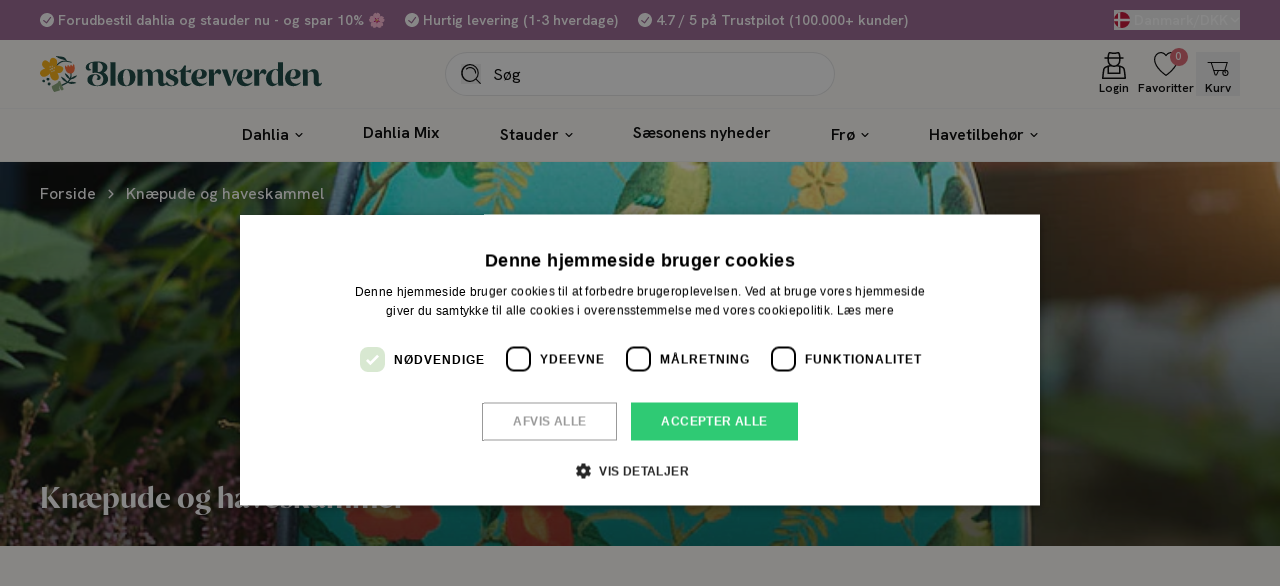

--- FILE ---
content_type: text/html; charset=utf-8
request_url: https://blomsterverden.dk/collections/knaepude-og-haveskammel
body_size: 49735
content:
<!doctype html>
<html lang="da">
  <head><meta charset="utf-8">
<meta http-equiv="X-UA-Compatible" content="IE=edge">
<meta name="viewport" content="width=device-width,initial-scale=1"><link
      rel="apple-touch-icon"
      sizes="180x180"
      href="//blomsterverden.dk/cdn/shop/files/android-chrome-512x512.png?crop=center&height=180&v=1765104388&width=180"
    >
    <link
      rel="icon"
      type="image/png"
      sizes="32x32"
      href="//blomsterverden.dk/cdn/shop/files/android-chrome-512x512.png?crop=center&height=32&v=1765104388&width=32"
    >
    <link
      rel="icon"
      type="image/png"
      sizes="16x16"
      href="//blomsterverden.dk/cdn/shop/files/android-chrome-512x512.png?crop=center&height=16&v=1765104388&width=16"
    ><meta property="og:url" content="https://blomsterverden.dk/collections/knaepude-og-haveskammel">
<meta property="og:site_name" content="Blomsterverden">
<meta property="og:type" content="website">
<meta property="og:title" content="Knæpude og haveskammel | Køb OneLeg eller knæpude til brug i haven">
<meta property="og:description" content="Skån din krop med en skammel og knæpude til haven! Gør det mere skånsomt at arbejde i haven, med en smart OneLeg skammel i bedste kvalitet. Billig fragt! ✓"><meta name="twitter:title" content="Blomsterverden">
<meta name="twitter:description" content="Blomsterverden"><meta
    content="https://blomsterverden.dk/cdn/shop/collections/251120-blomsterverden-_369.jpg?crop=center&height=4096&v=1765399595&width=4096"
    name="twitter:image"
  >

<script type="application/ld+json">
  {
    "@context": "http://schema.org",
    "@type": "BreadcrumbList",
  "itemListElement": [{
      "@type": "ListItem",
      "position": 1,
      "name": "Forside",
      "item": "https:\/\/blomsterverden.dk"
    },{
        "@type": "ListItem",
        "position": 2,
        "name": "Knæpude og haveskammel",
        "item": "https:\/\/blomsterverden.dk\/collections\/knaepude-og-haveskammel"
      }]
  }
</script>
<title>Knæpude og haveskammel | Køb OneLeg eller knæpude til brug i haven</title><meta name="description" content="Skån din krop med en skammel og knæpude til haven! Gør det mere skånsomt at arbejde i haven, med en smart OneLeg skammel i bedste kvalitet. Billig fragt! ✓"><link rel="canonical" href="https://blomsterverden.dk/collections/knaepude-og-haveskammel">
<link rel="preconnect" href="https://fonts.googleapis.com">
<link rel="preconnect" href="https://fonts.gstatic.com" crossorigin>
<link
  href="https://fonts.googleapis.com/css2?family=Hanken+Grotesk:ital,wght@0,100..900;1,100..900&display=swap"
  rel="stylesheet"
>

<style>
  @font-face {
    font-family: 'Hanken Grotesk_Fallback';
    src: local('Arial');
    ascent-override: 98.53%;
    descent-override: 29.85%;
    line-gap-override: 0%;
    size-adjust: 101.49%;
  }

  @font-face {
    font-family: 'Proza Display';
    src: url('//blomsterverden.dk/cdn/shop/t/41/assets/prozadisplaybold-webfont.woff2?v=116996038436320178091759500785');
    font-weight: 700;
    font-display: swap;
    font-style: normal;
  }
</style><link href="//blomsterverden.dk/cdn/shop/t/41/assets/app.min.css?v=27538124308059397531759500881" rel="stylesheet" type="text/css" media="all" /><script>
  window.theme = {
    pageType: "collection",
    strings: {
      cart: {
        youSave: "Spar %PERCENTAGE%%",
        upsellHeading: "Måske du også mangler",
        savings: "Du har sparet",
        buyXForFreeShipping: "Køb for %%AMOUNT%% mere og få gratis levering",
        freeShippingAchieved: "Du får nu gratis levering",
        title: "Kurv",
        subtotal: "Total",
        acceptTerms: "Jeg accepterer \u003ca href=\"\/policies\/terms-of-service\"\u003ehandelsbetingelser\u003c\/a\u003e",
        checkout: "Gå til betaling",
        empty: "Kurven er tom",
        items: {
          remove: "Fjern",
        }
      },
      product: {
        bisSuccessMessage: "Du er nu tilmeldt!",
        unitsPerPackage: "UNITS TYPE per pakke",
        unitsPerPackageLabel: "Pakke",
        discountLabel: "Spar %SAVINGS%",
        pricePerBulb: "I18n Error: Missing interpolation value \u0026quot;type\u0026quot; for \u0026quot;{{ price }} pr. {{ type }}\u0026quot;",
        fromPrice: "Fra %PRICE%",
        seeProduct: "Se produkt",
        addToCart: "Tilføj til kurv",
        soldOut: "Udsolgt",
        unavailable: "Vælg variant",
        selectOption: "Vælg {{ option }}",
        aria: {
          variantSelected: "%title% valgt",
          variantAvailable: "Varen er tilgængelig",
          variantSoldOut: "Varen er udsolgt",
          variantUnavailable: "Valgte indstillinger er ikke utilgængelige",
        }
      },
      wishlist: {
        page: {
          emptyDescription: "Din ønskeliste er tom \u003ca href='\/collections\/all'\u003ebegynd at udforske produkter\u003c\/a\u003e.",
          loginCallout: "Se alle produkter på din Wishlist her. Del den ved at klikke på knappen herunder. Ønsker du permanent at gemme din liste, venligst \u003ca href='LOGIN_URL'\u003elog in\u003c\/a\u003e eller \u003ca href='REGISTER_URL'\u003eopret en bruger\u003c\/a\u003e.",
          removeFromWishlist: "Fjern fra liste"
        },
        share: {
          title: "Ønskeliste",
          message: "Her er et link til min ønskeliste.",
          buttonLabel: "Del ønskeliste",
          linkCopied: "Link kopieret"
        }
      }
    },
    routes: {
      accountAddresses: "\/account\/addresses",
      accountLogin: "\/account\/login",
      accountLogout: "\/account\/logout",
      accountRecover: "\/account\/recover",
      accountRegister: "\/account\/register",
      account: "\/account",
      allProductsCollection: "\/collections\/all",
      cartAdd: "\/cart\/add",
      cartChange: "\/cart\/change",
      cartClear: "\/cart\/clear",
      cartUpdate: "\/cart\/update",
      cart: "\/cart",
      collections: "\/collections",
      predictiveSearch: "\/search\/suggest",
      productRecommendations: "\/recommendations\/products",
      root: "\/",
      search: "\/search",
    },
    freeShippingEnabled: true,
    shippingPrice: 4900,
    freeShippingThreshold: 50000,
    moneyFormat: "{{amount_with_comma_separator}} kr",
    cart: {"note":null,"attributes":{},"original_total_price":0,"total_price":0,"total_discount":0,"total_weight":0.0,"item_count":0,"items":[],"requires_shipping":false,"currency":"DKK","items_subtotal_price":0,"cart_level_discount_applications":[],"checkout_charge_amount":0},
  };
</script>

<script src="//blomsterverden.dk/cdn/shop/t/41/assets/app.min.js?v=132600339319915052861759500881" defer></script>


<script>
  var mutationObserver = new MutationObserver((e, observer) => {
    e.forEach(({ addedNodes: e }) => {
      e.forEach((addedNode) => {
        if (
          addedNode.nodeType === 1 &&
          addedNode.tagName === 'SCRIPT' &&
          addedNode.innerHTML.includes('asyncLoad')
        ) {
          addedNode.innerHTML = addedNode.innerHTML
            .replace(
              'if(window.attachEvent)',
              "document.addEventListener('asyncLazyLoad',function(event){asyncLoad();});if(window.attachEvent)",
            )
            .replaceAll(', asyncLoad', ', function(){}');
          observer.disconnect();
        }
      });
    });
  });

  mutationObserver.observe(document.documentElement, {
    childList: true,
    subtree: true,
  });

  window.addEventListener('load', () => {
    document.dispatchEvent(new Event('asyncLazyLoad'));
  });
</script>
<script
    type="text/javascript"
    charset="UTF-8"
    src="//cdn.cookie-script.com/s/78df4e70673ac20fd391e31db8f2e11a.js"
    async
  ></script>
  <script>
    function setTrackingConsent(event) {
      window.Shopify.loadFeatures(
        [{ name: 'consent-tracking-api', version: '0.1' }],
        function (error) {
          if (error) {
            throw error;
          }
          const permissions = {
            analytics: false,
            marketing: false,
            preferences: false,
            sale_of_data: false,
          };
          switch (event.type) {
            case 'CookieScriptAcceptAll':
              permissions.analytics = true;
              permissions.marketing = true;
              permissions.preferences = true;
              permissions.sale_of_data = true;
              break;
            case 'CookieScriptAccept': {
              const categories = event.detail.categories;
              permissions.analytics = categories.indexOf('performance') !== -1;
              permissions.marketing = categories.indexOf('targeting') !== -1;
              permissions.preferences = categories.indexOf('functionality') !== -1;
              permissions.sale_of_data = categories.indexOf('targeting') !== -1;
            }
          }
          window.Shopify.customerPrivacy.setTrackingConsent(permissions, function () {});
        },
      );
    }
    window.addEventListener('CookieScriptAccept', setTrackingConsent, false);
    window.addEventListener('CookieScriptAcceptAll', setTrackingConsent, false);
    window.addEventListener('CookieScriptReject', setTrackingConsent, false);
    window.addEventListener('load', function () {
      document.querySelectorAll('a[href*="\#cmp"]').forEach(function (item) {
        item.addEventListener('click', function (event) {
          event.preventDefault();
          window.CookieScript.instance.show();
        });
      });
    })
  </script><script>window.performance && window.performance.mark && window.performance.mark('shopify.content_for_header.start');</script><meta name="facebook-domain-verification" content="03fakd3wg4zst1rywrm58tjer7vmli">
<meta id="shopify-digital-wallet" name="shopify-digital-wallet" content="/60184789239/digital_wallets/dialog">
<link rel="alternate" type="application/atom+xml" title="Feed" href="/collections/knaepude-og-haveskammel.atom" />
<link rel="alternate" type="application/json+oembed" href="https://blomsterverden.dk/collections/knaepude-og-haveskammel.oembed">
<script async="async" src="/checkouts/internal/preloads.js?locale=da-DK"></script>
<script id="shopify-features" type="application/json">{"accessToken":"8f1a5ef34690e71a78da489edc8130e2","betas":["rich-media-storefront-analytics"],"domain":"blomsterverden.dk","predictiveSearch":true,"shopId":60184789239,"locale":"da"}</script>
<script>var Shopify = Shopify || {};
Shopify.shop = "blomsterverdendk.myshopify.com";
Shopify.locale = "da";
Shopify.currency = {"active":"DKK","rate":"1.0"};
Shopify.country = "DK";
Shopify.theme = {"name":"Advent Calendar [Production] DEUS","id":187533328719,"schema_name":"Blomsterverden x Grafikr","schema_version":"1.0","theme_store_id":null,"role":"main"};
Shopify.theme.handle = "null";
Shopify.theme.style = {"id":null,"handle":null};
Shopify.cdnHost = "blomsterverden.dk/cdn";
Shopify.routes = Shopify.routes || {};
Shopify.routes.root = "/";</script>
<script type="module">!function(o){(o.Shopify=o.Shopify||{}).modules=!0}(window);</script>
<script>!function(o){function n(){var o=[];function n(){o.push(Array.prototype.slice.apply(arguments))}return n.q=o,n}var t=o.Shopify=o.Shopify||{};t.loadFeatures=n(),t.autoloadFeatures=n()}(window);</script>
<script id="shop-js-analytics" type="application/json">{"pageType":"collection"}</script>
<script defer="defer" async type="module" src="//blomsterverden.dk/cdn/shopifycloud/shop-js/modules/v2/client.init-shop-cart-sync_ByjAFD2B.da.esm.js"></script>
<script defer="defer" async type="module" src="//blomsterverden.dk/cdn/shopifycloud/shop-js/modules/v2/chunk.common_D-UimmQe.esm.js"></script>
<script defer="defer" async type="module" src="//blomsterverden.dk/cdn/shopifycloud/shop-js/modules/v2/chunk.modal_C_zrfWbZ.esm.js"></script>
<script type="module">
  await import("//blomsterverden.dk/cdn/shopifycloud/shop-js/modules/v2/client.init-shop-cart-sync_ByjAFD2B.da.esm.js");
await import("//blomsterverden.dk/cdn/shopifycloud/shop-js/modules/v2/chunk.common_D-UimmQe.esm.js");
await import("//blomsterverden.dk/cdn/shopifycloud/shop-js/modules/v2/chunk.modal_C_zrfWbZ.esm.js");

  window.Shopify.SignInWithShop?.initShopCartSync?.({"fedCMEnabled":true,"windoidEnabled":true});

</script>
<script>(function() {
  var isLoaded = false;
  function asyncLoad() {
    if (isLoaded) return;
    isLoaded = true;
    var urls = ["https:\/\/ecommplugins-scripts.trustpilot.com\/v2.1\/js\/header.min.js?settings=eyJrZXkiOiJjUDJ5bWFFME9GMjZlbTNrIiwicyI6InNrdSJ9\u0026v=2.5\u0026shop=blomsterverdendk.myshopify.com","https:\/\/ecommplugins-trustboxsettings.trustpilot.com\/blomsterverdendk.myshopify.com.js?settings=1682507780440\u0026shop=blomsterverdendk.myshopify.com","https:\/\/storage.nfcube.com\/instafeed-aaf2cb34ef44aeb77bddb2351c92af98.js?shop=blomsterverdendk.myshopify.com"];
    for (var i = 0; i < urls.length; i++) {
      var s = document.createElement('script');
      s.type = 'text/javascript';
      s.async = true;
      s.src = urls[i];
      var x = document.getElementsByTagName('script')[0];
      x.parentNode.insertBefore(s, x);
    }
  };
  if(window.attachEvent) {
    window.attachEvent('onload', asyncLoad);
  } else {
    window.addEventListener('load', asyncLoad, false);
  }
})();</script>
<script id="__st">var __st={"a":60184789239,"offset":3600,"reqid":"4604fa8d-9aff-479c-bf59-709af178dd3c-1769120789","pageurl":"blomsterverden.dk\/collections\/knaepude-og-haveskammel","u":"8dcb618a332c","p":"collection","rtyp":"collection","rid":367630811383};</script>
<script>window.ShopifyPaypalV4VisibilityTracking = true;</script>
<script id="captcha-bootstrap">!function(){'use strict';const t='contact',e='account',n='new_comment',o=[[t,t],['blogs',n],['comments',n],[t,'customer']],c=[[e,'customer_login'],[e,'guest_login'],[e,'recover_customer_password'],[e,'create_customer']],r=t=>t.map((([t,e])=>`form[action*='/${t}']:not([data-nocaptcha='true']) input[name='form_type'][value='${e}']`)).join(','),a=t=>()=>t?[...document.querySelectorAll(t)].map((t=>t.form)):[];function s(){const t=[...o],e=r(t);return a(e)}const i='password',u='form_key',d=['recaptcha-v3-token','g-recaptcha-response','h-captcha-response',i],f=()=>{try{return window.sessionStorage}catch{return}},m='__shopify_v',_=t=>t.elements[u];function p(t,e,n=!1){try{const o=window.sessionStorage,c=JSON.parse(o.getItem(e)),{data:r}=function(t){const{data:e,action:n}=t;return t[m]||n?{data:e,action:n}:{data:t,action:n}}(c);for(const[e,n]of Object.entries(r))t.elements[e]&&(t.elements[e].value=n);n&&o.removeItem(e)}catch(o){console.error('form repopulation failed',{error:o})}}const l='form_type',E='cptcha';function T(t){t.dataset[E]=!0}const w=window,h=w.document,L='Shopify',v='ce_forms',y='captcha';let A=!1;((t,e)=>{const n=(g='f06e6c50-85a8-45c8-87d0-21a2b65856fe',I='https://cdn.shopify.com/shopifycloud/storefront-forms-hcaptcha/ce_storefront_forms_captcha_hcaptcha.v1.5.2.iife.js',D={infoText:'Beskyttet af hCaptcha',privacyText:'Beskyttelse af persondata',termsText:'Vilkår'},(t,e,n)=>{const o=w[L][v],c=o.bindForm;if(c)return c(t,g,e,D).then(n);var r;o.q.push([[t,g,e,D],n]),r=I,A||(h.body.append(Object.assign(h.createElement('script'),{id:'captcha-provider',async:!0,src:r})),A=!0)});var g,I,D;w[L]=w[L]||{},w[L][v]=w[L][v]||{},w[L][v].q=[],w[L][y]=w[L][y]||{},w[L][y].protect=function(t,e){n(t,void 0,e),T(t)},Object.freeze(w[L][y]),function(t,e,n,w,h,L){const[v,y,A,g]=function(t,e,n){const i=e?o:[],u=t?c:[],d=[...i,...u],f=r(d),m=r(i),_=r(d.filter((([t,e])=>n.includes(e))));return[a(f),a(m),a(_),s()]}(w,h,L),I=t=>{const e=t.target;return e instanceof HTMLFormElement?e:e&&e.form},D=t=>v().includes(t);t.addEventListener('submit',(t=>{const e=I(t);if(!e)return;const n=D(e)&&!e.dataset.hcaptchaBound&&!e.dataset.recaptchaBound,o=_(e),c=g().includes(e)&&(!o||!o.value);(n||c)&&t.preventDefault(),c&&!n&&(function(t){try{if(!f())return;!function(t){const e=f();if(!e)return;const n=_(t);if(!n)return;const o=n.value;o&&e.removeItem(o)}(t);const e=Array.from(Array(32),(()=>Math.random().toString(36)[2])).join('');!function(t,e){_(t)||t.append(Object.assign(document.createElement('input'),{type:'hidden',name:u})),t.elements[u].value=e}(t,e),function(t,e){const n=f();if(!n)return;const o=[...t.querySelectorAll(`input[type='${i}']`)].map((({name:t})=>t)),c=[...d,...o],r={};for(const[a,s]of new FormData(t).entries())c.includes(a)||(r[a]=s);n.setItem(e,JSON.stringify({[m]:1,action:t.action,data:r}))}(t,e)}catch(e){console.error('failed to persist form',e)}}(e),e.submit())}));const S=(t,e)=>{t&&!t.dataset[E]&&(n(t,e.some((e=>e===t))),T(t))};for(const o of['focusin','change'])t.addEventListener(o,(t=>{const e=I(t);D(e)&&S(e,y())}));const B=e.get('form_key'),M=e.get(l),P=B&&M;t.addEventListener('DOMContentLoaded',(()=>{const t=y();if(P)for(const e of t)e.elements[l].value===M&&p(e,B);[...new Set([...A(),...v().filter((t=>'true'===t.dataset.shopifyCaptcha))])].forEach((e=>S(e,t)))}))}(h,new URLSearchParams(w.location.search),n,t,e,['guest_login'])})(!0,!0)}();</script>
<script integrity="sha256-4kQ18oKyAcykRKYeNunJcIwy7WH5gtpwJnB7kiuLZ1E=" data-source-attribution="shopify.loadfeatures" defer="defer" src="//blomsterverden.dk/cdn/shopifycloud/storefront/assets/storefront/load_feature-a0a9edcb.js" crossorigin="anonymous"></script>
<script data-source-attribution="shopify.dynamic_checkout.dynamic.init">var Shopify=Shopify||{};Shopify.PaymentButton=Shopify.PaymentButton||{isStorefrontPortableWallets:!0,init:function(){window.Shopify.PaymentButton.init=function(){};var t=document.createElement("script");t.src="https://blomsterverden.dk/cdn/shopifycloud/portable-wallets/latest/portable-wallets.da.js",t.type="module",document.head.appendChild(t)}};
</script>
<script data-source-attribution="shopify.dynamic_checkout.buyer_consent">
  function portableWalletsHideBuyerConsent(e){var t=document.getElementById("shopify-buyer-consent"),n=document.getElementById("shopify-subscription-policy-button");t&&n&&(t.classList.add("hidden"),t.setAttribute("aria-hidden","true"),n.removeEventListener("click",e))}function portableWalletsShowBuyerConsent(e){var t=document.getElementById("shopify-buyer-consent"),n=document.getElementById("shopify-subscription-policy-button");t&&n&&(t.classList.remove("hidden"),t.removeAttribute("aria-hidden"),n.addEventListener("click",e))}window.Shopify?.PaymentButton&&(window.Shopify.PaymentButton.hideBuyerConsent=portableWalletsHideBuyerConsent,window.Shopify.PaymentButton.showBuyerConsent=portableWalletsShowBuyerConsent);
</script>
<script data-source-attribution="shopify.dynamic_checkout.cart.bootstrap">document.addEventListener("DOMContentLoaded",(function(){function t(){return document.querySelector("shopify-accelerated-checkout-cart, shopify-accelerated-checkout")}if(t())Shopify.PaymentButton.init();else{new MutationObserver((function(e,n){t()&&(Shopify.PaymentButton.init(),n.disconnect())})).observe(document.body,{childList:!0,subtree:!0})}}));
</script>

<script>window.performance && window.performance.mark && window.performance.mark('shopify.content_for_header.end');</script><!-- BEGIN app block: shopify://apps/klaviyo-email-marketing-sms/blocks/klaviyo-onsite-embed/2632fe16-c075-4321-a88b-50b567f42507 -->












  <script async src="https://static.klaviyo.com/onsite/js/VYGezy/klaviyo.js?company_id=VYGezy"></script>
  <script>!function(){if(!window.klaviyo){window._klOnsite=window._klOnsite||[];try{window.klaviyo=new Proxy({},{get:function(n,i){return"push"===i?function(){var n;(n=window._klOnsite).push.apply(n,arguments)}:function(){for(var n=arguments.length,o=new Array(n),w=0;w<n;w++)o[w]=arguments[w];var t="function"==typeof o[o.length-1]?o.pop():void 0,e=new Promise((function(n){window._klOnsite.push([i].concat(o,[function(i){t&&t(i),n(i)}]))}));return e}}})}catch(n){window.klaviyo=window.klaviyo||[],window.klaviyo.push=function(){var n;(n=window._klOnsite).push.apply(n,arguments)}}}}();</script>

  




  <script>
    window.klaviyoReviewsProductDesignMode = false
  </script>







<!-- END app block --><!-- BEGIN app block: shopify://apps/essential-announcer/blocks/app-embed/93b5429f-c8d6-4c33-ae14-250fd84f361b --><script>
  
    window.essentialAnnouncementConfigs = [];
  
  window.essentialAnnouncementMeta = {
    productCollections: null,
    productData: null,
    templateName: "collection",
    collectionId: 367630811383,
  };
</script>

 
<style>
.essential_annoucement_bar_wrapper {display: none;}
</style>


<script src="https://cdn.shopify.com/extensions/019b9d60-ed7c-7464-ac3f-9e23a48d54ca/essential-announcement-bar-74/assets/announcement-bar-essential-apps.js" defer></script>

<!-- END app block --><!-- BEGIN app block: shopify://apps/gift-box/blocks/head/f53ea332-e066-453a-9116-800349284dfb --><script>
const isProductPage = window.location.pathname.includes("/products/");

// Allow redirect only on product pages.
if (isProductPage) {
  const GHOST_PRODUCT_TYPE = "giftbox_ghost_product";
  // Use product handle to check the type of the product.
  const product_type = "";
  if (product_type == GHOST_PRODUCT_TYPE) {
    // Redirect to the GP parent URL stored in the GP's metafields.
    const parent_product_url = '';
    if (parent_product_url === null || parent_product_url === '') {
      window.location.replace("/");
    } else {
      window.location.replace(parent_product_url);
    }
  }
}
</script>

<script
  src="https://giftbox.ds-cdn.com/static/main.js?shop=blomsterverdendk.myshopify.com"

  async

></script>


<!-- END app block --><script src="https://cdn.shopify.com/extensions/ccead514-cb24-4b7c-8788-ec6474886b8c/infinite-microsoft-clarity-32/assets/party-button.js" type="text/javascript" defer="defer"></script>
<script src="https://cdn.shopify.com/extensions/019b7e96-e748-7ff1-a653-c27532b6eb95/getsale-35/assets/v3-banner.js" type="text/javascript" defer="defer"></script>
<meta property="og:image" content="https://cdn.shopify.com/s/files/1/0601/8478/9239/collections/251120-blomsterverden-_369.jpg?v=1765399595" />
<meta property="og:image:secure_url" content="https://cdn.shopify.com/s/files/1/0601/8478/9239/collections/251120-blomsterverden-_369.jpg?v=1765399595" />
<meta property="og:image:width" content="800" />
<meta property="og:image:height" content="1200" />
<meta property="og:image:alt" content="Knæpude og haveskammel" />
<link href="https://monorail-edge.shopifysvc.com" rel="dns-prefetch">
<script>(function(){if ("sendBeacon" in navigator && "performance" in window) {try {var session_token_from_headers = performance.getEntriesByType('navigation')[0].serverTiming.find(x => x.name == '_s').description;} catch {var session_token_from_headers = undefined;}var session_cookie_matches = document.cookie.match(/_shopify_s=([^;]*)/);var session_token_from_cookie = session_cookie_matches && session_cookie_matches.length === 2 ? session_cookie_matches[1] : "";var session_token = session_token_from_headers || session_token_from_cookie || "";function handle_abandonment_event(e) {var entries = performance.getEntries().filter(function(entry) {return /monorail-edge.shopifysvc.com/.test(entry.name);});if (!window.abandonment_tracked && entries.length === 0) {window.abandonment_tracked = true;var currentMs = Date.now();var navigation_start = performance.timing.navigationStart;var payload = {shop_id: 60184789239,url: window.location.href,navigation_start,duration: currentMs - navigation_start,session_token,page_type: "collection"};window.navigator.sendBeacon("https://monorail-edge.shopifysvc.com/v1/produce", JSON.stringify({schema_id: "online_store_buyer_site_abandonment/1.1",payload: payload,metadata: {event_created_at_ms: currentMs,event_sent_at_ms: currentMs}}));}}window.addEventListener('pagehide', handle_abandonment_event);}}());</script>
<script id="web-pixels-manager-setup">(function e(e,d,r,n,o){if(void 0===o&&(o={}),!Boolean(null===(a=null===(i=window.Shopify)||void 0===i?void 0:i.analytics)||void 0===a?void 0:a.replayQueue)){var i,a;window.Shopify=window.Shopify||{};var t=window.Shopify;t.analytics=t.analytics||{};var s=t.analytics;s.replayQueue=[],s.publish=function(e,d,r){return s.replayQueue.push([e,d,r]),!0};try{self.performance.mark("wpm:start")}catch(e){}var l=function(){var e={modern:/Edge?\/(1{2}[4-9]|1[2-9]\d|[2-9]\d{2}|\d{4,})\.\d+(\.\d+|)|Firefox\/(1{2}[4-9]|1[2-9]\d|[2-9]\d{2}|\d{4,})\.\d+(\.\d+|)|Chrom(ium|e)\/(9{2}|\d{3,})\.\d+(\.\d+|)|(Maci|X1{2}).+ Version\/(15\.\d+|(1[6-9]|[2-9]\d|\d{3,})\.\d+)([,.]\d+|)( \(\w+\)|)( Mobile\/\w+|) Safari\/|Chrome.+OPR\/(9{2}|\d{3,})\.\d+\.\d+|(CPU[ +]OS|iPhone[ +]OS|CPU[ +]iPhone|CPU IPhone OS|CPU iPad OS)[ +]+(15[._]\d+|(1[6-9]|[2-9]\d|\d{3,})[._]\d+)([._]\d+|)|Android:?[ /-](13[3-9]|1[4-9]\d|[2-9]\d{2}|\d{4,})(\.\d+|)(\.\d+|)|Android.+Firefox\/(13[5-9]|1[4-9]\d|[2-9]\d{2}|\d{4,})\.\d+(\.\d+|)|Android.+Chrom(ium|e)\/(13[3-9]|1[4-9]\d|[2-9]\d{2}|\d{4,})\.\d+(\.\d+|)|SamsungBrowser\/([2-9]\d|\d{3,})\.\d+/,legacy:/Edge?\/(1[6-9]|[2-9]\d|\d{3,})\.\d+(\.\d+|)|Firefox\/(5[4-9]|[6-9]\d|\d{3,})\.\d+(\.\d+|)|Chrom(ium|e)\/(5[1-9]|[6-9]\d|\d{3,})\.\d+(\.\d+|)([\d.]+$|.*Safari\/(?![\d.]+ Edge\/[\d.]+$))|(Maci|X1{2}).+ Version\/(10\.\d+|(1[1-9]|[2-9]\d|\d{3,})\.\d+)([,.]\d+|)( \(\w+\)|)( Mobile\/\w+|) Safari\/|Chrome.+OPR\/(3[89]|[4-9]\d|\d{3,})\.\d+\.\d+|(CPU[ +]OS|iPhone[ +]OS|CPU[ +]iPhone|CPU IPhone OS|CPU iPad OS)[ +]+(10[._]\d+|(1[1-9]|[2-9]\d|\d{3,})[._]\d+)([._]\d+|)|Android:?[ /-](13[3-9]|1[4-9]\d|[2-9]\d{2}|\d{4,})(\.\d+|)(\.\d+|)|Mobile Safari.+OPR\/([89]\d|\d{3,})\.\d+\.\d+|Android.+Firefox\/(13[5-9]|1[4-9]\d|[2-9]\d{2}|\d{4,})\.\d+(\.\d+|)|Android.+Chrom(ium|e)\/(13[3-9]|1[4-9]\d|[2-9]\d{2}|\d{4,})\.\d+(\.\d+|)|Android.+(UC? ?Browser|UCWEB|U3)[ /]?(15\.([5-9]|\d{2,})|(1[6-9]|[2-9]\d|\d{3,})\.\d+)\.\d+|SamsungBrowser\/(5\.\d+|([6-9]|\d{2,})\.\d+)|Android.+MQ{2}Browser\/(14(\.(9|\d{2,})|)|(1[5-9]|[2-9]\d|\d{3,})(\.\d+|))(\.\d+|)|K[Aa][Ii]OS\/(3\.\d+|([4-9]|\d{2,})\.\d+)(\.\d+|)/},d=e.modern,r=e.legacy,n=navigator.userAgent;return n.match(d)?"modern":n.match(r)?"legacy":"unknown"}(),u="modern"===l?"modern":"legacy",c=(null!=n?n:{modern:"",legacy:""})[u],f=function(e){return[e.baseUrl,"/wpm","/b",e.hashVersion,"modern"===e.buildTarget?"m":"l",".js"].join("")}({baseUrl:d,hashVersion:r,buildTarget:u}),m=function(e){var d=e.version,r=e.bundleTarget,n=e.surface,o=e.pageUrl,i=e.monorailEndpoint;return{emit:function(e){var a=e.status,t=e.errorMsg,s=(new Date).getTime(),l=JSON.stringify({metadata:{event_sent_at_ms:s},events:[{schema_id:"web_pixels_manager_load/3.1",payload:{version:d,bundle_target:r,page_url:o,status:a,surface:n,error_msg:t},metadata:{event_created_at_ms:s}}]});if(!i)return console&&console.warn&&console.warn("[Web Pixels Manager] No Monorail endpoint provided, skipping logging."),!1;try{return self.navigator.sendBeacon.bind(self.navigator)(i,l)}catch(e){}var u=new XMLHttpRequest;try{return u.open("POST",i,!0),u.setRequestHeader("Content-Type","text/plain"),u.send(l),!0}catch(e){return console&&console.warn&&console.warn("[Web Pixels Manager] Got an unhandled error while logging to Monorail."),!1}}}}({version:r,bundleTarget:l,surface:e.surface,pageUrl:self.location.href,monorailEndpoint:e.monorailEndpoint});try{o.browserTarget=l,function(e){var d=e.src,r=e.async,n=void 0===r||r,o=e.onload,i=e.onerror,a=e.sri,t=e.scriptDataAttributes,s=void 0===t?{}:t,l=document.createElement("script"),u=document.querySelector("head"),c=document.querySelector("body");if(l.async=n,l.src=d,a&&(l.integrity=a,l.crossOrigin="anonymous"),s)for(var f in s)if(Object.prototype.hasOwnProperty.call(s,f))try{l.dataset[f]=s[f]}catch(e){}if(o&&l.addEventListener("load",o),i&&l.addEventListener("error",i),u)u.appendChild(l);else{if(!c)throw new Error("Did not find a head or body element to append the script");c.appendChild(l)}}({src:f,async:!0,onload:function(){if(!function(){var e,d;return Boolean(null===(d=null===(e=window.Shopify)||void 0===e?void 0:e.analytics)||void 0===d?void 0:d.initialized)}()){var d=window.webPixelsManager.init(e)||void 0;if(d){var r=window.Shopify.analytics;r.replayQueue.forEach((function(e){var r=e[0],n=e[1],o=e[2];d.publishCustomEvent(r,n,o)})),r.replayQueue=[],r.publish=d.publishCustomEvent,r.visitor=d.visitor,r.initialized=!0}}},onerror:function(){return m.emit({status:"failed",errorMsg:"".concat(f," has failed to load")})},sri:function(e){var d=/^sha384-[A-Za-z0-9+/=]+$/;return"string"==typeof e&&d.test(e)}(c)?c:"",scriptDataAttributes:o}),m.emit({status:"loading"})}catch(e){m.emit({status:"failed",errorMsg:(null==e?void 0:e.message)||"Unknown error"})}}})({shopId: 60184789239,storefrontBaseUrl: "https://blomsterverden.dk",extensionsBaseUrl: "https://extensions.shopifycdn.com/cdn/shopifycloud/web-pixels-manager",monorailEndpoint: "https://monorail-edge.shopifysvc.com/unstable/produce_batch",surface: "storefront-renderer",enabledBetaFlags: ["2dca8a86"],webPixelsConfigList: [{"id":"3043393871","configuration":"{\"accountID\":\"VYGezy\",\"webPixelConfig\":\"eyJlbmFibGVBZGRlZFRvQ2FydEV2ZW50cyI6IHRydWV9\"}","eventPayloadVersion":"v1","runtimeContext":"STRICT","scriptVersion":"524f6c1ee37bacdca7657a665bdca589","type":"APP","apiClientId":123074,"privacyPurposes":["ANALYTICS","MARKETING"],"dataSharingAdjustments":{"protectedCustomerApprovalScopes":["read_customer_address","read_customer_email","read_customer_name","read_customer_personal_data","read_customer_phone"]}},{"id":"2732851535","configuration":"{\"shopId\":\"blomsterverdendk.myshopify.com\"}","eventPayloadVersion":"v1","runtimeContext":"STRICT","scriptVersion":"31536d5a2ef62c1887054e49fd58dba0","type":"APP","apiClientId":4845829,"privacyPurposes":["ANALYTICS"],"dataSharingAdjustments":{"protectedCustomerApprovalScopes":["read_customer_email","read_customer_personal_data","read_customer_phone"]}},{"id":"2555216207","configuration":"{\"shopDomain\":\"blomsterverdendk.myshopify.com\"}","eventPayloadVersion":"v1","runtimeContext":"STRICT","scriptVersion":"7f2de0ecb6b420d2fa07cf04a37a4dbf","type":"APP","apiClientId":2436932,"privacyPurposes":["ANALYTICS","MARKETING","SALE_OF_DATA"],"dataSharingAdjustments":{"protectedCustomerApprovalScopes":["read_customer_address","read_customer_email","read_customer_personal_data"]}},{"id":"1767539023","configuration":"{\"accountID\":\"60184789239\"}","eventPayloadVersion":"v1","runtimeContext":"STRICT","scriptVersion":"c0a2ceb098b536858278d481fbeefe60","type":"APP","apiClientId":10250649601,"privacyPurposes":[],"dataSharingAdjustments":{"protectedCustomerApprovalScopes":["read_customer_address","read_customer_email","read_customer_name","read_customer_personal_data","read_customer_phone"]}},{"id":"376504655","configuration":"{\"pixel_id\":\"160695454753506\",\"pixel_type\":\"facebook_pixel\",\"metaapp_system_user_token\":\"-\"}","eventPayloadVersion":"v1","runtimeContext":"OPEN","scriptVersion":"ca16bc87fe92b6042fbaa3acc2fbdaa6","type":"APP","apiClientId":2329312,"privacyPurposes":["ANALYTICS","MARKETING","SALE_OF_DATA"],"dataSharingAdjustments":{"protectedCustomerApprovalScopes":["read_customer_address","read_customer_email","read_customer_name","read_customer_personal_data","read_customer_phone"]}},{"id":"198476111","configuration":"{\"tagID\":\"2614324570189\"}","eventPayloadVersion":"v1","runtimeContext":"STRICT","scriptVersion":"18031546ee651571ed29edbe71a3550b","type":"APP","apiClientId":3009811,"privacyPurposes":["ANALYTICS","MARKETING","SALE_OF_DATA"],"dataSharingAdjustments":{"protectedCustomerApprovalScopes":["read_customer_address","read_customer_email","read_customer_name","read_customer_personal_data","read_customer_phone"]}},{"id":"135790927","eventPayloadVersion":"1","runtimeContext":"LAX","scriptVersion":"1","type":"CUSTOM","privacyPurposes":["ANALYTICS","MARKETING","SALE_OF_DATA"],"name":"Reaktion pixel"},{"id":"166429007","eventPayloadVersion":"1","runtimeContext":"LAX","scriptVersion":"1","type":"CUSTOM","privacyPurposes":[],"name":"Stape app"},{"id":"shopify-app-pixel","configuration":"{}","eventPayloadVersion":"v1","runtimeContext":"STRICT","scriptVersion":"0450","apiClientId":"shopify-pixel","type":"APP","privacyPurposes":["ANALYTICS","MARKETING"]},{"id":"shopify-custom-pixel","eventPayloadVersion":"v1","runtimeContext":"LAX","scriptVersion":"0450","apiClientId":"shopify-pixel","type":"CUSTOM","privacyPurposes":["ANALYTICS","MARKETING"]}],isMerchantRequest: false,initData: {"shop":{"name":"Blomsterverden","paymentSettings":{"currencyCode":"DKK"},"myshopifyDomain":"blomsterverdendk.myshopify.com","countryCode":"DK","storefrontUrl":"https:\/\/blomsterverden.dk"},"customer":null,"cart":null,"checkout":null,"productVariants":[],"purchasingCompany":null},},"https://blomsterverden.dk/cdn","fcfee988w5aeb613cpc8e4bc33m6693e112",{"modern":"","legacy":""},{"shopId":"60184789239","storefrontBaseUrl":"https:\/\/blomsterverden.dk","extensionBaseUrl":"https:\/\/extensions.shopifycdn.com\/cdn\/shopifycloud\/web-pixels-manager","surface":"storefront-renderer","enabledBetaFlags":"[\"2dca8a86\"]","isMerchantRequest":"false","hashVersion":"fcfee988w5aeb613cpc8e4bc33m6693e112","publish":"custom","events":"[[\"page_viewed\",{}],[\"collection_viewed\",{\"collection\":{\"id\":\"367630811383\",\"title\":\"Knæpude og haveskammel\",\"productVariants\":[{\"price\":{\"amount\":289.95,\"currencyCode\":\"DKK\"},\"product\":{\"title\":\"Burgon \u0026 Ball Knæpude Kneelo Moss\",\"vendor\":\"Blomsterverden\",\"id\":\"15763714801999\",\"untranslatedTitle\":\"Burgon \u0026 Ball Knæpude Kneelo Moss\",\"url\":\"\/products\/kneelo-moss-knaepude\",\"type\":\"Havetilbehør\"},\"id\":\"56358913278287\",\"image\":{\"src\":\"\/\/blomsterverden.dk\/cdn\/shop\/files\/kneelo-moss-knaepude1_product_fb808ee7-7c22-4715-bd35-c31e45c088bd.jpg?v=1764943908\"},\"sku\":\"GKN\/MOSS2\",\"title\":\"Default Title\",\"untranslatedTitle\":\"Default Title\"},{\"price\":{\"amount\":369.95,\"currencyCode\":\"DKK\"},\"product\":{\"title\":\"Burgon \u0026 Ball Knæpude British Bloom\",\"vendor\":\"Blomsterverden\",\"id\":\"15768753832271\",\"untranslatedTitle\":\"Burgon \u0026 Ball Knæpude British Bloom\",\"url\":\"\/products\/burgon-ball-knaepude-british-bloom\",\"type\":\"Havetilbehør\"},\"id\":\"56372642513231\",\"image\":{\"src\":\"\/\/blomsterverden.dk\/cdn\/shop\/files\/burgon-ball-knaepude-british-bloom1_product_3bd3305b-09de-48c3-8df8-aa1b5c690ab2.webp?v=1764942949\"},\"sku\":\"GRH\/KNBB\",\"title\":\"Default Title\",\"untranslatedTitle\":\"Default Title\"},{\"price\":{\"amount\":299.95,\"currencyCode\":\"DKK\"},\"product\":{\"title\":\"Foldbar knæskammel\",\"vendor\":\"Blomsterverden\",\"id\":\"15828907000143\",\"untranslatedTitle\":\"Foldbar knæskammel\",\"url\":\"\/products\/knaeskammel-foldbar-1\",\"type\":\"Havetilbehør\"},\"id\":\"56587285233999\",\"image\":{\"src\":\"\/\/blomsterverden.dk\/cdn\/shop\/files\/887512_887512_3_0x0_e6969878-fa41-4cba-857f-15aae12ef090.png?v=1765356577\"},\"sku\":\"887512\",\"title\":\"Default Title\",\"untranslatedTitle\":\"Default Title\"},{\"price\":{\"amount\":179.95,\"currencyCode\":\"DKK\"},\"product\":{\"title\":\"Knæpude, 28 x 60 cm\",\"vendor\":\"Blomsterverden\",\"id\":\"15831038099791\",\"untranslatedTitle\":\"Knæpude, 28 x 60 cm\",\"url\":\"\/products\/knaepude-28-x-60-cm\",\"type\":\"Havetilbehør\"},\"id\":\"56595114295631\",\"image\":{\"src\":\"\/\/blomsterverden.dk\/cdn\/shop\/files\/knaepude-28-x-60-cm1_product.jpg?v=1765462394\"},\"sku\":\"887510\",\"title\":\"Default Title\",\"untranslatedTitle\":\"Default Title\"},{\"price\":{\"amount\":369.95,\"currencyCode\":\"DKK\"},\"product\":{\"title\":\"Burgon \u0026 Ball Knæpude British Meadow\",\"vendor\":\"Blomsterverden\",\"id\":\"15768757666127\",\"untranslatedTitle\":\"Burgon \u0026 Ball Knæpude British Meadow\",\"url\":\"\/products\/burgon-ball-knaepude-british-meadow\",\"type\":\"Havetilbehør\"},\"id\":\"56372649328975\",\"image\":{\"src\":\"\/\/blomsterverden.dk\/cdn\/shop\/files\/burgon-ball-knaepude-british-meadow1_product_3b657f58-9c04-41f3-b649-e256d6d6490f.webp?v=1764947091\"},\"sku\":\"GRH\/KNBM\",\"title\":\"Default Title\",\"untranslatedTitle\":\"Default Title\"},{\"price\":{\"amount\":369.95,\"currencyCode\":\"DKK\"},\"product\":{\"title\":\"Burgon \u0026 Ball Knæpude Flora \u0026 Fauna\",\"vendor\":\"Blomsterverden\",\"id\":\"15768755241295\",\"untranslatedTitle\":\"Burgon \u0026 Ball Knæpude Flora \u0026 Fauna\",\"url\":\"\/products\/burgon-ball-knaepude-flora-fauna\",\"type\":\"Havetilbehør\"},\"id\":\"56372643758415\",\"image\":{\"src\":\"\/\/blomsterverden.dk\/cdn\/shop\/files\/burgon-ball-knaepude-flora-fauna1_product_8264ac4e-b5ec-4437-acf9-264995dc5f16.webp?v=1764951529\"},\"sku\":\"GRH\/KNFF\",\"title\":\"Default Title\",\"untranslatedTitle\":\"Default Title\"},{\"price\":{\"amount\":139.95,\"currencyCode\":\"DKK\"},\"product\":{\"title\":\"Sort silikone sædeovertræk\",\"vendor\":\"Blomsterverden\",\"id\":\"7427242590455\",\"untranslatedTitle\":\"Sort silikone sædeovertræk\",\"url\":\"\/products\/sort-silikone-saedeovertraek\",\"type\":\"\"},\"id\":\"41977960530167\",\"image\":{\"src\":\"\/\/blomsterverden.dk\/cdn\/shop\/products\/sort-silikone-saedeovertraek-36947921993975.jpg?v=1670174465\"},\"sku\":\"6311SORT\",\"title\":\"Default Title\",\"untranslatedTitle\":\"Default Title\"},{\"price\":{\"amount\":39.95,\"currencyCode\":\"DKK\"},\"product\":{\"title\":\"Lilla silikone sædeovertræk.\",\"vendor\":\"Blomsterverden\",\"id\":\"7427251732727\",\"untranslatedTitle\":\"Lilla silikone sædeovertræk.\",\"url\":\"\/products\/lilla-silikone-saedeovertraek\",\"type\":\"\"},\"id\":\"41977972949239\",\"image\":{\"src\":\"\/\/blomsterverden.dk\/cdn\/shop\/products\/lilla-silikone-saedeovertraek-36947879624951.jpg?v=1670287154\"},\"sku\":\"6317Lilla\/Purple\",\"title\":\"Default Title\",\"untranslatedTitle\":\"Default Title\"},{\"price\":{\"amount\":39.95,\"currencyCode\":\"DKK\"},\"product\":{\"title\":\"Lime Silikone Sædeovertræk\",\"vendor\":\"Blomsterverden\",\"id\":\"7427242623223\",\"untranslatedTitle\":\"Lime Silikone Sædeovertræk\",\"url\":\"\/products\/lime-silikone-saedeovertraek\",\"type\":\"\"},\"id\":\"41977960562935\",\"image\":{\"src\":\"\/\/blomsterverden.dk\/cdn\/shop\/products\/lime-silikone-saedeovertraek-36947876282615.jpg?v=1670194274\"},\"sku\":\"6312\",\"title\":\"Default Title\",\"untranslatedTitle\":\"Default Title\"},{\"price\":{\"amount\":49.95,\"currencyCode\":\"DKK\"},\"product\":{\"title\":\"Petrol silikone sædeovertræk\",\"vendor\":\"Blomsterverden\",\"id\":\"7427242557687\",\"untranslatedTitle\":\"Petrol silikone sædeovertræk\",\"url\":\"\/products\/petrol-silikone-saedeovertraek\",\"type\":\"\"},\"id\":\"41977960497399\",\"image\":{\"src\":\"\/\/blomsterverden.dk\/cdn\/shop\/products\/petrol-silikone-saedeovertraek-36947893485815.jpg?v=1670189583\"},\"sku\":\"6314PETROL\",\"title\":\"Default Title\",\"untranslatedTitle\":\"Default Title\"},{\"price\":{\"amount\":39.95,\"currencyCode\":\"DKK\"},\"product\":{\"title\":\"Skridsikring til Oneleg 40, sort\",\"vendor\":\"Blomsterverden\",\"id\":\"7427327525111\",\"untranslatedTitle\":\"Skridsikring til Oneleg 40, sort\",\"url\":\"\/products\/skridsikring-til-oneleg-40-sort\",\"type\":\"\"},\"id\":\"41978065125623\",\"image\":{\"src\":\"\/\/blomsterverden.dk\/cdn\/shop\/products\/skridsikring-til-oneleg-40-sort-36947915374839.jpg?v=1670167805\"},\"sku\":\"6565 40-65 BLACK\",\"title\":\"Default Title\",\"untranslatedTitle\":\"Default Title\"},{\"price\":{\"amount\":39.95,\"currencyCode\":\"DKK\"},\"product\":{\"title\":\"Skridsikring til Oneleg 32, petrol\",\"vendor\":\"Blomsterverden\",\"id\":\"7427245867255\",\"untranslatedTitle\":\"Skridsikring til Oneleg 32, petrol\",\"url\":\"\/products\/skridsikring-til-oneleg-32-petrol\",\"type\":\"\"},\"id\":\"41977967083767\",\"image\":{\"src\":\"\/\/blomsterverden.dk\/cdn\/shop\/products\/skridsikring-til-oneleg-32-petrol-36947911016695.jpg?v=1670169974\"},\"sku\":\"6518PETROL\",\"title\":\"Default Title\",\"untranslatedTitle\":\"Default Title\"},{\"price\":{\"amount\":49.95,\"currencyCode\":\"DKK\"},\"product\":{\"title\":\"Grønt silikone sædeovertræk\",\"vendor\":\"Blomsterverden\",\"id\":\"7427242655991\",\"untranslatedTitle\":\"Grønt silikone sædeovertræk\",\"url\":\"\/products\/gront-silikone-saedeovertraek\",\"type\":\"\"},\"id\":\"41977960595703\",\"image\":{\"src\":\"\/\/blomsterverden.dk\/cdn\/shop\/products\/gront-silikone-saedeovertraek-36947857244407.jpg?v=1670231537\"},\"sku\":\"6316GRØN\",\"title\":\"Default Title\",\"untranslatedTitle\":\"Default Title\"},{\"price\":{\"amount\":39.95,\"currencyCode\":\"DKK\"},\"product\":{\"title\":\"Skridsikring til Oneleg 32 , lilla\",\"vendor\":\"Blomsterverden\",\"id\":\"7427251699959\",\"untranslatedTitle\":\"Skridsikring til Oneleg 32 , lilla\",\"url\":\"\/products\/skridsikring-til-oneleg-32-lilla\",\"type\":\"\"},\"id\":\"41977972916471\",\"image\":{\"src\":\"\/\/blomsterverden.dk\/cdn\/shop\/products\/skridsikring-til-oneleg-32-lilla-36947914490103.jpg?v=1670169260\"},\"sku\":\"6521LILLA\",\"title\":\"Default Title\",\"untranslatedTitle\":\"Default Title\"}]}}]]"});</script><script>
  window.ShopifyAnalytics = window.ShopifyAnalytics || {};
  window.ShopifyAnalytics.meta = window.ShopifyAnalytics.meta || {};
  window.ShopifyAnalytics.meta.currency = 'DKK';
  var meta = {"products":[{"id":15763714801999,"gid":"gid:\/\/shopify\/Product\/15763714801999","vendor":"Blomsterverden","type":"Havetilbehør","handle":"kneelo-moss-knaepude","variants":[{"id":56358913278287,"price":28995,"name":"Burgon \u0026 Ball Knæpude Kneelo Moss","public_title":null,"sku":"GKN\/MOSS2"}],"remote":false},{"id":15768753832271,"gid":"gid:\/\/shopify\/Product\/15768753832271","vendor":"Blomsterverden","type":"Havetilbehør","handle":"burgon-ball-knaepude-british-bloom","variants":[{"id":56372642513231,"price":36995,"name":"Burgon \u0026 Ball Knæpude British Bloom","public_title":null,"sku":"GRH\/KNBB"}],"remote":false},{"id":15828907000143,"gid":"gid:\/\/shopify\/Product\/15828907000143","vendor":"Blomsterverden","type":"Havetilbehør","handle":"knaeskammel-foldbar-1","variants":[{"id":56587285233999,"price":29995,"name":"Foldbar knæskammel","public_title":null,"sku":"887512"}],"remote":false},{"id":15831038099791,"gid":"gid:\/\/shopify\/Product\/15831038099791","vendor":"Blomsterverden","type":"Havetilbehør","handle":"knaepude-28-x-60-cm","variants":[{"id":56595114295631,"price":17995,"name":"Knæpude, 28 x 60 cm","public_title":null,"sku":"887510"}],"remote":false},{"id":15768757666127,"gid":"gid:\/\/shopify\/Product\/15768757666127","vendor":"Blomsterverden","type":"Havetilbehør","handle":"burgon-ball-knaepude-british-meadow","variants":[{"id":56372649328975,"price":36995,"name":"Burgon \u0026 Ball Knæpude British Meadow","public_title":null,"sku":"GRH\/KNBM"}],"remote":false},{"id":15768755241295,"gid":"gid:\/\/shopify\/Product\/15768755241295","vendor":"Blomsterverden","type":"Havetilbehør","handle":"burgon-ball-knaepude-flora-fauna","variants":[{"id":56372643758415,"price":36995,"name":"Burgon \u0026 Ball Knæpude Flora \u0026 Fauna","public_title":null,"sku":"GRH\/KNFF"}],"remote":false},{"id":7427242590455,"gid":"gid:\/\/shopify\/Product\/7427242590455","vendor":"Blomsterverden","type":"","handle":"sort-silikone-saedeovertraek","variants":[{"id":41977960530167,"price":13995,"name":"Sort silikone sædeovertræk","public_title":null,"sku":"6311SORT"}],"remote":false},{"id":7427251732727,"gid":"gid:\/\/shopify\/Product\/7427251732727","vendor":"Blomsterverden","type":"","handle":"lilla-silikone-saedeovertraek","variants":[{"id":41977972949239,"price":3995,"name":"Lilla silikone sædeovertræk.","public_title":null,"sku":"6317Lilla\/Purple"}],"remote":false},{"id":7427242623223,"gid":"gid:\/\/shopify\/Product\/7427242623223","vendor":"Blomsterverden","type":"","handle":"lime-silikone-saedeovertraek","variants":[{"id":41977960562935,"price":3995,"name":"Lime Silikone Sædeovertræk","public_title":null,"sku":"6312"}],"remote":false},{"id":7427242557687,"gid":"gid:\/\/shopify\/Product\/7427242557687","vendor":"Blomsterverden","type":"","handle":"petrol-silikone-saedeovertraek","variants":[{"id":41977960497399,"price":4995,"name":"Petrol silikone sædeovertræk","public_title":null,"sku":"6314PETROL"}],"remote":false},{"id":7427327525111,"gid":"gid:\/\/shopify\/Product\/7427327525111","vendor":"Blomsterverden","type":"","handle":"skridsikring-til-oneleg-40-sort","variants":[{"id":41978065125623,"price":3995,"name":"Skridsikring til Oneleg 40, sort","public_title":null,"sku":"6565 40-65 BLACK"}],"remote":false},{"id":7427245867255,"gid":"gid:\/\/shopify\/Product\/7427245867255","vendor":"Blomsterverden","type":"","handle":"skridsikring-til-oneleg-32-petrol","variants":[{"id":41977967083767,"price":3995,"name":"Skridsikring til Oneleg 32, petrol","public_title":null,"sku":"6518PETROL"}],"remote":false},{"id":7427242655991,"gid":"gid:\/\/shopify\/Product\/7427242655991","vendor":"Blomsterverden","type":"","handle":"gront-silikone-saedeovertraek","variants":[{"id":41977960595703,"price":4995,"name":"Grønt silikone sædeovertræk","public_title":null,"sku":"6316GRØN"}],"remote":false},{"id":7427251699959,"gid":"gid:\/\/shopify\/Product\/7427251699959","vendor":"Blomsterverden","type":"","handle":"skridsikring-til-oneleg-32-lilla","variants":[{"id":41977972916471,"price":3995,"name":"Skridsikring til Oneleg 32 , lilla","public_title":null,"sku":"6521LILLA"}],"remote":false}],"page":{"pageType":"collection","resourceType":"collection","resourceId":367630811383,"requestId":"4604fa8d-9aff-479c-bf59-709af178dd3c-1769120789"}};
  for (var attr in meta) {
    window.ShopifyAnalytics.meta[attr] = meta[attr];
  }
</script>
<script class="analytics">
  (function () {
    var customDocumentWrite = function(content) {
      var jquery = null;

      if (window.jQuery) {
        jquery = window.jQuery;
      } else if (window.Checkout && window.Checkout.$) {
        jquery = window.Checkout.$;
      }

      if (jquery) {
        jquery('body').append(content);
      }
    };

    var hasLoggedConversion = function(token) {
      if (token) {
        return document.cookie.indexOf('loggedConversion=' + token) !== -1;
      }
      return false;
    }

    var setCookieIfConversion = function(token) {
      if (token) {
        var twoMonthsFromNow = new Date(Date.now());
        twoMonthsFromNow.setMonth(twoMonthsFromNow.getMonth() + 2);

        document.cookie = 'loggedConversion=' + token + '; expires=' + twoMonthsFromNow;
      }
    }

    var trekkie = window.ShopifyAnalytics.lib = window.trekkie = window.trekkie || [];
    if (trekkie.integrations) {
      return;
    }
    trekkie.methods = [
      'identify',
      'page',
      'ready',
      'track',
      'trackForm',
      'trackLink'
    ];
    trekkie.factory = function(method) {
      return function() {
        var args = Array.prototype.slice.call(arguments);
        args.unshift(method);
        trekkie.push(args);
        return trekkie;
      };
    };
    for (var i = 0; i < trekkie.methods.length; i++) {
      var key = trekkie.methods[i];
      trekkie[key] = trekkie.factory(key);
    }
    trekkie.load = function(config) {
      trekkie.config = config || {};
      trekkie.config.initialDocumentCookie = document.cookie;
      var first = document.getElementsByTagName('script')[0];
      var script = document.createElement('script');
      script.type = 'text/javascript';
      script.onerror = function(e) {
        var scriptFallback = document.createElement('script');
        scriptFallback.type = 'text/javascript';
        scriptFallback.onerror = function(error) {
                var Monorail = {
      produce: function produce(monorailDomain, schemaId, payload) {
        var currentMs = new Date().getTime();
        var event = {
          schema_id: schemaId,
          payload: payload,
          metadata: {
            event_created_at_ms: currentMs,
            event_sent_at_ms: currentMs
          }
        };
        return Monorail.sendRequest("https://" + monorailDomain + "/v1/produce", JSON.stringify(event));
      },
      sendRequest: function sendRequest(endpointUrl, payload) {
        // Try the sendBeacon API
        if (window && window.navigator && typeof window.navigator.sendBeacon === 'function' && typeof window.Blob === 'function' && !Monorail.isIos12()) {
          var blobData = new window.Blob([payload], {
            type: 'text/plain'
          });

          if (window.navigator.sendBeacon(endpointUrl, blobData)) {
            return true;
          } // sendBeacon was not successful

        } // XHR beacon

        var xhr = new XMLHttpRequest();

        try {
          xhr.open('POST', endpointUrl);
          xhr.setRequestHeader('Content-Type', 'text/plain');
          xhr.send(payload);
        } catch (e) {
          console.log(e);
        }

        return false;
      },
      isIos12: function isIos12() {
        return window.navigator.userAgent.lastIndexOf('iPhone; CPU iPhone OS 12_') !== -1 || window.navigator.userAgent.lastIndexOf('iPad; CPU OS 12_') !== -1;
      }
    };
    Monorail.produce('monorail-edge.shopifysvc.com',
      'trekkie_storefront_load_errors/1.1',
      {shop_id: 60184789239,
      theme_id: 187533328719,
      app_name: "storefront",
      context_url: window.location.href,
      source_url: "//blomsterverden.dk/cdn/s/trekkie.storefront.8d95595f799fbf7e1d32231b9a28fd43b70c67d3.min.js"});

        };
        scriptFallback.async = true;
        scriptFallback.src = '//blomsterverden.dk/cdn/s/trekkie.storefront.8d95595f799fbf7e1d32231b9a28fd43b70c67d3.min.js';
        first.parentNode.insertBefore(scriptFallback, first);
      };
      script.async = true;
      script.src = '//blomsterverden.dk/cdn/s/trekkie.storefront.8d95595f799fbf7e1d32231b9a28fd43b70c67d3.min.js';
      first.parentNode.insertBefore(script, first);
    };
    trekkie.load(
      {"Trekkie":{"appName":"storefront","development":false,"defaultAttributes":{"shopId":60184789239,"isMerchantRequest":null,"themeId":187533328719,"themeCityHash":"2914033899120627977","contentLanguage":"da","currency":"DKK"},"isServerSideCookieWritingEnabled":true,"monorailRegion":"shop_domain","enabledBetaFlags":["65f19447"]},"Session Attribution":{},"S2S":{"facebookCapiEnabled":true,"source":"trekkie-storefront-renderer","apiClientId":580111}}
    );

    var loaded = false;
    trekkie.ready(function() {
      if (loaded) return;
      loaded = true;

      window.ShopifyAnalytics.lib = window.trekkie;

      var originalDocumentWrite = document.write;
      document.write = customDocumentWrite;
      try { window.ShopifyAnalytics.merchantGoogleAnalytics.call(this); } catch(error) {};
      document.write = originalDocumentWrite;

      window.ShopifyAnalytics.lib.page(null,{"pageType":"collection","resourceType":"collection","resourceId":367630811383,"requestId":"4604fa8d-9aff-479c-bf59-709af178dd3c-1769120789","shopifyEmitted":true});

      var match = window.location.pathname.match(/checkouts\/(.+)\/(thank_you|post_purchase)/)
      var token = match? match[1]: undefined;
      if (!hasLoggedConversion(token)) {
        setCookieIfConversion(token);
        window.ShopifyAnalytics.lib.track("Viewed Product Category",{"currency":"DKK","category":"Collection: knaepude-og-haveskammel","collectionName":"knaepude-og-haveskammel","collectionId":367630811383,"nonInteraction":true},undefined,undefined,{"shopifyEmitted":true});
      }
    });


        var eventsListenerScript = document.createElement('script');
        eventsListenerScript.async = true;
        eventsListenerScript.src = "//blomsterverden.dk/cdn/shopifycloud/storefront/assets/shop_events_listener-3da45d37.js";
        document.getElementsByTagName('head')[0].appendChild(eventsListenerScript);

})();</script>
  <script>
  if (!window.ga || (window.ga && typeof window.ga !== 'function')) {
    window.ga = function ga() {
      (window.ga.q = window.ga.q || []).push(arguments);
      if (window.Shopify && window.Shopify.analytics && typeof window.Shopify.analytics.publish === 'function') {
        window.Shopify.analytics.publish("ga_stub_called", {}, {sendTo: "google_osp_migration"});
      }
      console.error("Shopify's Google Analytics stub called with:", Array.from(arguments), "\nSee https://help.shopify.com/manual/promoting-marketing/pixels/pixel-migration#google for more information.");
    };
    if (window.Shopify && window.Shopify.analytics && typeof window.Shopify.analytics.publish === 'function') {
      window.Shopify.analytics.publish("ga_stub_initialized", {}, {sendTo: "google_osp_migration"});
    }
  }
</script>
<script
  defer
  src="https://blomsterverden.dk/cdn/shopifycloud/perf-kit/shopify-perf-kit-3.0.4.min.js"
  data-application="storefront-renderer"
  data-shop-id="60184789239"
  data-render-region="gcp-us-east1"
  data-page-type="collection"
  data-theme-instance-id="187533328719"
  data-theme-name="Blomsterverden x Grafikr"
  data-theme-version="1.0"
  data-monorail-region="shop_domain"
  data-resource-timing-sampling-rate="10"
  data-shs="true"
  data-shs-beacon="true"
  data-shs-export-with-fetch="true"
  data-shs-logs-sample-rate="1"
  data-shs-beacon-endpoint="https://blomsterverden.dk/api/collect"
></script>
</head>

  <body class="overscroll-contain"><div id="shopify-section-cart-drawer" class="shopify-section"><div
  data-component="cart-drawer"
  data-load-target="cart-drawer"
  data-load-event="cart:fetched"
  data-load-url-param="cart"
>
  <template data-payment-icons><ul class="flex flex-wrap justify-center space-x-3"><li class="w-9 h-[22px]">
        <svg class="payment-svg" viewBox="0 0 38 24" xmlns="http://www.w3.org/2000/svg" role="img" width="38" height="24" aria-labelledby="cartpi-visa"><title id="cartpi-visa">Visa</title><path opacity=".07" d="M35 0H3C1.3 0 0 1.3 0 3v18c0 1.7 1.4 3 3 3h32c1.7 0 3-1.3 3-3V3c0-1.7-1.4-3-3-3z"/><path fill="#fff" d="M35 1c1.1 0 2 .9 2 2v18c0 1.1-.9 2-2 2H3c-1.1 0-2-.9-2-2V3c0-1.1.9-2 2-2h32"/><path d="M28.3 10.1H28c-.4 1-.7 1.5-1 3h1.9c-.3-1.5-.3-2.2-.6-3zm2.9 5.9h-1.7c-.1 0-.1 0-.2-.1l-.2-.9-.1-.2h-2.4c-.1 0-.2 0-.2.2l-.3.9c0 .1-.1.1-.1.1h-2.1l.2-.5L27 8.7c0-.5.3-.7.8-.7h1.5c.1 0 .2 0 .2.2l1.4 6.5c.1.4.2.7.2 1.1.1.1.1.1.1.2zm-13.4-.3l.4-1.8c.1 0 .2.1.2.1.7.3 1.4.5 2.1.4.2 0 .5-.1.7-.2.5-.2.5-.7.1-1.1-.2-.2-.5-.3-.8-.5-.4-.2-.8-.4-1.1-.7-1.2-1-.8-2.4-.1-3.1.6-.4.9-.8 1.7-.8 1.2 0 2.5 0 3.1.2h.1c-.1.6-.2 1.1-.4 1.7-.5-.2-1-.4-1.5-.4-.3 0-.6 0-.9.1-.2 0-.3.1-.4.2-.2.2-.2.5 0 .7l.5.4c.4.2.8.4 1.1.6.5.3 1 .8 1.1 1.4.2.9-.1 1.7-.9 2.3-.5.4-.7.6-1.4.6-1.4 0-2.5.1-3.4-.2-.1.2-.1.2-.2.1zm-3.5.3c.1-.7.1-.7.2-1 .5-2.2 1-4.5 1.4-6.7.1-.2.1-.3.3-.3H18c-.2 1.2-.4 2.1-.7 3.2-.3 1.5-.6 3-1 4.5 0 .2-.1.2-.3.2M5 8.2c0-.1.2-.2.3-.2h3.4c.5 0 .9.3 1 .8l.9 4.4c0 .1 0 .1.1.2 0-.1.1-.1.1-.1l2.1-5.1c-.1-.1 0-.2.1-.2h2.1c0 .1 0 .1-.1.2l-3.1 7.3c-.1.2-.1.3-.2.4-.1.1-.3 0-.5 0H9.7c-.1 0-.2 0-.2-.2L7.9 9.5c-.2-.2-.5-.5-.9-.6-.6-.3-1.7-.5-1.9-.5L5 8.2z" fill="#142688"/></svg>
      </li><li class="w-9 h-[22px]">
        <svg class="payment-svg" viewBox="0 0 38 24" xmlns="http://www.w3.org/2000/svg" role="img" width="38" height="24" aria-labelledby="cartpi-dankort"><title id="cartpi-dankort">Dankort</title><path opacity=".07" d="M35 0H3C1.3 0 0 1.3 0 3v18c0 1.7 1.4 3 3 3h32c1.7 0 3-1.3 3-3V3c0-1.7-1.4-3-3-3z"/><path fill="#fff" d="M35 1c1.1 0 2 .9 2 2v18c0 1.1-.9 2-2 2H3c-1.1 0-2-.9-2-2V3c0-1.1.9-2 2-2h32"/><path fill-rule="evenodd" clip-rule="evenodd" fill="#E31F28" d="M18.309 15.378c.985-.645 1.621-1.641 1.907-2.991l3.145 3.968h6.028a6.858 6.858 0 01-2.394 1.918 6.758 6.758 0 01-3.086.727H12.566a6.792 6.792 0 01-3.086-.728 6.815 6.815 0 01-2.395-1.931h7.089c1.78.001 3.158-.32 4.135-.963zm-3.062-4.623c.254.23.321.568.202 1.013-.15.517-.342.878-.571 1.084-.278.246-.699.37-1.264.37H9.552l1.001-2.765h3.67c.453 0 .794.099 1.024.298zm11.651-5.088a6.9 6.9 0 012.337 1.799h-5.899l-2.979 3.086c-.103-1.12-.639-1.935-1.607-2.443-.834-.429-2.018-.644-3.551-.644H7.24A6.995 6.995 0 0112.566 5h11.343c1.048 0 2.045.222 2.989.667zm-.999 5.814l3.644-3.634a6.99 6.99 0 011.014 1.931c.239.715.357 1.458.357 2.228 0 .723-.107 1.426-.32 2.108a7.016 7.016 0 01-.919 1.858l-3.776-4.491z"/></svg>

      </li><li class="w-9 h-[22px]">
        <svg class="payment-svg" version="1.1" xmlns="http://www.w3.org/2000/svg" role="img" x="0" y="0" width="38" height="24" viewBox="0 0 165.521 105.965" xml:space="preserve" aria-labelledby="cartpi-apple_pay"><title id="cartpi-apple_pay">Apple Pay</title><path fill="#000" d="M150.698 0H14.823c-.566 0-1.133 0-1.698.003-.477.004-.953.009-1.43.022-1.039.028-2.087.09-3.113.274a10.51 10.51 0 0 0-2.958.975 9.932 9.932 0 0 0-4.35 4.35 10.463 10.463 0 0 0-.975 2.96C.113 9.611.052 10.658.024 11.696a70.22 70.22 0 0 0-.022 1.43C0 13.69 0 14.256 0 14.823v76.318c0 .567 0 1.132.002 1.699.003.476.009.953.022 1.43.028 1.036.09 2.084.275 3.11a10.46 10.46 0 0 0 .974 2.96 9.897 9.897 0 0 0 1.83 2.52 9.874 9.874 0 0 0 2.52 1.83c.947.483 1.917.79 2.96.977 1.025.183 2.073.245 3.112.273.477.011.953.017 1.43.02.565.004 1.132.004 1.698.004h135.875c.565 0 1.132 0 1.697-.004.476-.002.952-.009 1.431-.02 1.037-.028 2.085-.09 3.113-.273a10.478 10.478 0 0 0 2.958-.977 9.955 9.955 0 0 0 4.35-4.35c.483-.947.789-1.917.974-2.96.186-1.026.246-2.074.274-3.11.013-.477.02-.954.022-1.43.004-.567.004-1.132.004-1.699V14.824c0-.567 0-1.133-.004-1.699a63.067 63.067 0 0 0-.022-1.429c-.028-1.038-.088-2.085-.274-3.112a10.4 10.4 0 0 0-.974-2.96 9.94 9.94 0 0 0-4.35-4.35A10.52 10.52 0 0 0 156.939.3c-1.028-.185-2.076-.246-3.113-.274a71.417 71.417 0 0 0-1.431-.022C151.83 0 151.263 0 150.698 0z" /><path fill="#FFF" d="M150.698 3.532l1.672.003c.452.003.905.008 1.36.02.793.022 1.719.065 2.583.22.75.135 1.38.34 1.984.648a6.392 6.392 0 0 1 2.804 2.807c.306.6.51 1.226.645 1.983.154.854.197 1.783.218 2.58.013.45.019.9.02 1.36.005.557.005 1.113.005 1.671v76.318c0 .558 0 1.114-.004 1.682-.002.45-.008.9-.02 1.35-.022.796-.065 1.725-.221 2.589a6.855 6.855 0 0 1-.645 1.975 6.397 6.397 0 0 1-2.808 2.807c-.6.306-1.228.511-1.971.645-.881.157-1.847.2-2.574.22-.457.01-.912.017-1.379.019-.555.004-1.113.004-1.669.004H14.801c-.55 0-1.1 0-1.66-.004a74.993 74.993 0 0 1-1.35-.018c-.744-.02-1.71-.064-2.584-.22a6.938 6.938 0 0 1-1.986-.65 6.337 6.337 0 0 1-1.622-1.18 6.355 6.355 0 0 1-1.178-1.623 6.935 6.935 0 0 1-.646-1.985c-.156-.863-.2-1.788-.22-2.578a66.088 66.088 0 0 1-.02-1.355l-.003-1.327V14.474l.002-1.325a66.7 66.7 0 0 1 .02-1.357c.022-.792.065-1.717.222-2.587a6.924 6.924 0 0 1 .646-1.981c.304-.598.7-1.144 1.18-1.623a6.386 6.386 0 0 1 1.624-1.18 6.96 6.96 0 0 1 1.98-.646c.865-.155 1.792-.198 2.586-.22.452-.012.905-.017 1.354-.02l1.677-.003h135.875" /><g><g><path fill="#000" d="M43.508 35.77c1.404-1.755 2.356-4.112 2.105-6.52-2.054.102-4.56 1.355-6.012 3.112-1.303 1.504-2.456 3.959-2.156 6.266 2.306.2 4.61-1.152 6.063-2.858" /><path fill="#000" d="M45.587 39.079c-3.35-.2-6.196 1.9-7.795 1.9-1.6 0-4.049-1.8-6.698-1.751-3.447.05-6.645 2-8.395 5.1-3.598 6.2-.95 15.4 2.55 20.45 1.699 2.5 3.747 5.25 6.445 5.151 2.55-.1 3.549-1.65 6.647-1.65 3.097 0 3.997 1.65 6.696 1.6 2.798-.05 4.548-2.5 6.247-5 1.95-2.85 2.747-5.6 2.797-5.75-.05-.05-5.396-2.101-5.446-8.251-.05-5.15 4.198-7.6 4.398-7.751-2.399-3.548-6.147-3.948-7.447-4.048" /></g><g><path fill="#000" d="M78.973 32.11c7.278 0 12.347 5.017 12.347 12.321 0 7.33-5.173 12.373-12.529 12.373h-8.058V69.62h-5.822V32.11h14.062zm-8.24 19.807h6.68c5.07 0 7.954-2.729 7.954-7.46 0-4.73-2.885-7.434-7.928-7.434h-6.706v14.894z" /><path fill="#000" d="M92.764 61.847c0-4.809 3.665-7.564 10.423-7.98l7.252-.442v-2.08c0-3.04-2.001-4.704-5.562-4.704-2.938 0-5.07 1.507-5.51 3.82h-5.252c.157-4.86 4.731-8.395 10.918-8.395 6.654 0 10.995 3.483 10.995 8.89v18.663h-5.38v-4.497h-.13c-1.534 2.937-4.914 4.782-8.579 4.782-5.406 0-9.175-3.222-9.175-8.057zm17.675-2.417v-2.106l-6.472.416c-3.64.234-5.536 1.585-5.536 3.95 0 2.288 1.975 3.77 5.068 3.77 3.95 0 6.94-2.522 6.94-6.03z" /><path fill="#000" d="M120.975 79.652v-4.496c.364.051 1.247.103 1.715.103 2.573 0 4.029-1.09 4.913-3.899l.52-1.663-9.852-27.293h6.082l6.863 22.146h.13l6.862-22.146h5.927l-10.216 28.67c-2.34 6.577-5.017 8.735-10.683 8.735-.442 0-1.872-.052-2.261-.157z" /></g></g></svg>

      </li><li class="w-9 h-[22px]">
        <svg class="payment-svg" viewBox="0 0 38 24" xmlns="http://www.w3.org/2000/svg" width="38" height="24" role="img" aria-labelledby="cartpi-mobilepay"><title id="cartpi-mobilepay">MobilePay</title><path fill="#000" opacity=".07" d="M35 0H3C1.3 0 0 1.3 0 3v18c0 1.7 1.4 3 3 3h32c1.7 0 3-1.3 3-3V3c0-1.7-1.4-3-3-3z"/><path fill="#fff" d="M35 1c1.1 0 2 .9 2 2v18c0 1.1-.9 2-2 2H3c-1.1 0-2-.9-2-2V3c0-1.1.9-2 2-2h32"/><path fill-rule="evenodd" clip-rule="evenodd" d="M20.05 15.296s2.53-.771 4.282-.776c2.896-.007 4.857 1.15 4.857 1.15V10.06s-1.97-1.02-4.453-1.09c-2.481-.068-4.687 1.012-4.687 1.012v5.313z" fill="#5A78FF"/><path fill-rule="evenodd" clip-rule="evenodd" d="M17.308 9.19l2.082 4.957V9.396s1.646-.882 3.485-1.13c1.84-.249 4.181.08 4.181.08l-1.133-2.707s-2.461-.159-4.69.794c-2.228.952-3.925 2.756-3.925 2.756z" fill="#5A78FF"/><path d="M21.428 5.676l-.82-1.99a1.818 1.818 0 00-2.37-.996l-5.663 2.334a1.818 1.818 0 00-.98 2.376l5.46 13.247a1.818 1.818 0 002.37.995l5.662-2.334a1.817 1.817 0 00.98-2.376l-.677-1.642s-.462-.027-.676-.033c-.226-.006-.644-.001-.644-.001l.88 2.136a.606.606 0 01-.326.793l-5.663 2.333a.606.606 0 01-.79-.331L12.711 6.94a.606.606 0 01.327-.792L18.7 3.814a.606.606 0 01.79.332l.83 2.011s.383-.187.59-.27c.206-.082.518-.211.518-.211z" fill="#5A78FF"/></svg>
      </li><li class="w-9 h-[22px]">
        <svg class="payment-svg" viewBox="0 0 38 24" xmlns="http://www.w3.org/2000/svg" role="img" width="38" height="24" aria-labelledby="cartpi-master"><title id="cartpi-master">Mastercard</title><path opacity=".07" d="M35 0H3C1.3 0 0 1.3 0 3v18c0 1.7 1.4 3 3 3h32c1.7 0 3-1.3 3-3V3c0-1.7-1.4-3-3-3z"/><path fill="#fff" d="M35 1c1.1 0 2 .9 2 2v18c0 1.1-.9 2-2 2H3c-1.1 0-2-.9-2-2V3c0-1.1.9-2 2-2h32"/><circle fill="#EB001B" cx="15" cy="12" r="7"/><circle fill="#F79E1B" cx="23" cy="12" r="7"/><path fill="#FF5F00" d="M22 12c0-2.4-1.2-4.5-3-5.7-1.8 1.3-3 3.4-3 5.7s1.2 4.5 3 5.7c1.8-1.2 3-3.3 3-5.7z"/></svg>
      </li></ul>
</template>
  <template data-trustpilot>
    <div class="flex-wrap space-x-3 border-t border-gray-200 p-5 text-sm font-medium flex lg:py-2.5"><div class="space-x-0.5 flex"><svg class="size-4.5" xmlns="http://www.w3.org/2000/svg" fill="none" viewBox="0 0 18 18">
      <g clip-path="url(#clip0_4421_8450)"><path fill="#579F78" d="M16.8 18H1.2A1.2 1.2 0 0 1 0 16.8V1.2C0 .54.54 0 1.2 0h15.6c.66 0 1.2.54 1.2 1.2v15.6c0 .66-.54 1.2-1.2 1.2Z"/><path fill="#fff" d="M14.64 7.62a.94.94 0 0 0-.66-.6l-2.94-.42-1.26-2.58a.87.87 0 0 0-1.2-.3.72.72 0 0 0-.3.3L6.96 6.66l-2.88.42c-.48.06-.78.48-.72.96 0 .18.12.36.24.48l2.1 2.04-.48 2.88c-.06.48.24.9.72.96.18.06.36 0 .54-.06l2.58-1.38 2.58 1.32c.42.24.9.06 1.14-.36.06-.18.12-.36.06-.54l-.48-2.88 2.1-2.04c.18-.18.24-.54.18-.84Z"/></g><defs><clipPath id="clip0_4421_8450"><path fill="#fff" d="M0 0h18v18H0z"/></clipPath></defs>
    </svg><svg class="size-4.5" xmlns="http://www.w3.org/2000/svg" fill="none" viewBox="0 0 18 18">
      <g clip-path="url(#clip0_4421_8450)"><path fill="#579F78" d="M16.8 18H1.2A1.2 1.2 0 0 1 0 16.8V1.2C0 .54.54 0 1.2 0h15.6c.66 0 1.2.54 1.2 1.2v15.6c0 .66-.54 1.2-1.2 1.2Z"/><path fill="#fff" d="M14.64 7.62a.94.94 0 0 0-.66-.6l-2.94-.42-1.26-2.58a.87.87 0 0 0-1.2-.3.72.72 0 0 0-.3.3L6.96 6.66l-2.88.42c-.48.06-.78.48-.72.96 0 .18.12.36.24.48l2.1 2.04-.48 2.88c-.06.48.24.9.72.96.18.06.36 0 .54-.06l2.58-1.38 2.58 1.32c.42.24.9.06 1.14-.36.06-.18.12-.36.06-.54l-.48-2.88 2.1-2.04c.18-.18.24-.54.18-.84Z"/></g><defs><clipPath id="clip0_4421_8450"><path fill="#fff" d="M0 0h18v18H0z"/></clipPath></defs>
    </svg><svg class="size-4.5" xmlns="http://www.w3.org/2000/svg" fill="none" viewBox="0 0 18 18">
      <g clip-path="url(#clip0_4421_8450)"><path fill="#579F78" d="M16.8 18H1.2A1.2 1.2 0 0 1 0 16.8V1.2C0 .54.54 0 1.2 0h15.6c.66 0 1.2.54 1.2 1.2v15.6c0 .66-.54 1.2-1.2 1.2Z"/><path fill="#fff" d="M14.64 7.62a.94.94 0 0 0-.66-.6l-2.94-.42-1.26-2.58a.87.87 0 0 0-1.2-.3.72.72 0 0 0-.3.3L6.96 6.66l-2.88.42c-.48.06-.78.48-.72.96 0 .18.12.36.24.48l2.1 2.04-.48 2.88c-.06.48.24.9.72.96.18.06.36 0 .54-.06l2.58-1.38 2.58 1.32c.42.24.9.06 1.14-.36.06-.18.12-.36.06-.54l-.48-2.88 2.1-2.04c.18-.18.24-.54.18-.84Z"/></g><defs><clipPath id="clip0_4421_8450"><path fill="#fff" d="M0 0h18v18H0z"/></clipPath></defs>
    </svg><svg class="size-4.5" xmlns="http://www.w3.org/2000/svg" fill="none" viewBox="0 0 18 18">
      <g clip-path="url(#clip0_4421_8450)"><path fill="#579F78" d="M16.8 18H1.2A1.2 1.2 0 0 1 0 16.8V1.2C0 .54.54 0 1.2 0h15.6c.66 0 1.2.54 1.2 1.2v15.6c0 .66-.54 1.2-1.2 1.2Z"/><path fill="#fff" d="M14.64 7.62a.94.94 0 0 0-.66-.6l-2.94-.42-1.26-2.58a.87.87 0 0 0-1.2-.3.72.72 0 0 0-.3.3L6.96 6.66l-2.88.42c-.48.06-.78.48-.72.96 0 .18.12.36.24.48l2.1 2.04-.48 2.88c-.06.48.24.9.72.96.18.06.36 0 .54-.06l2.58-1.38 2.58 1.32c.42.24.9.06 1.14-.36.06-.18.12-.36.06-.54l-.48-2.88 2.1-2.04c.18-.18.24-.54.18-.84Z"/></g><defs><clipPath id="clip0_4421_8450"><path fill="#fff" d="M0 0h18v18H0z"/></clipPath></defs>
    </svg><svg class="size-4.5" xmlns="http://www.w3.org/2000/svg" fill="none" viewBox="0 0 18 18">
      <g clip-path="url(#clip0_4421_8450)"><path fill="#579F78" d="M16.8 18H1.2A1.2 1.2 0 0 1 0 16.8V1.2C0 .54.54 0 1.2 0h15.6c.66 0 1.2.54 1.2 1.2v15.6c0 .66-.54 1.2-1.2 1.2Z"/><path fill="#fff" d="M14.64 7.62a.94.94 0 0 0-.66-.6l-2.94-.42-1.26-2.58a.87.87 0 0 0-1.2-.3.72.72 0 0 0-.3.3L6.96 6.66l-2.88.42c-.48.06-.78.48-.72.96 0 .18.12.36.24.48l2.1 2.04-.48 2.88c-.06.48.24.9.72.96.18.06.36 0 .54-.06l2.58-1.38 2.58 1.32c.42.24.9.06 1.14-.36.06-.18.12-.36.06-.54l-.48-2.88 2.1-2.04c.18-.18.24-.54.18-.84Z"/></g><defs><clipPath id="clip0_4421_8450"><path fill="#fff" d="M0 0h18v18H0z"/></clipPath></defs>
    </svg></div>
          <div>
            <strong>4.8 ud af 5</strong> | 8.000+ anmeldelser
          </div></div>
  </template>
</div>


</div><!-- BEGIN sections: header-group -->
<div id="shopify-section-sections--26547412730191__announcement_bar_8LzwNK" class="shopify-section shopify-section-group-header-group"><div
  class="sticky overflow-hidden py-2.5 text-sm font-semibold"
  data-announcement-bar
  style="color: #ffffff;background-color: #9a6492;"
>
  <div class="lg:container justify-between flex">
    <div class="slider w-full flex lg:w-auto lg:flex-wrap lg:space-x-5 lg:whitespace-nowrap"><div
          class="w-full shrink-0 items-center justify-center space-x-1 flex lg:w-auto"
          
        ><svg
      class="size-3.5"
      xmlns="http://www.w3.org/2000/svg"
      fill="none"
      viewBox="0 0 14 14"
      
    >
      <g clip-path="url(#clip0_4712_9792)"><path fill="currentColor" d="M7 0C5.61553 0 4.26216.410543 3.11101 1.17971 1.95987 1.94888 1.06266 3.04213.532846 4.32122.003033 5.6003-.13559 7.00776.134506 8.36563.404603 9.7235 1.07129 10.9708 2.05026 11.9497c.97896.979 2.22624 1.6457 3.58411 1.9158 1.35787.2701 2.76533.1315 4.04442-.3983 1.27911-.5299 2.37231-1.4271 3.14151-2.5782C13.5895 9.73785 14 8.38447 14 7c0-1.85652-.7375-3.63699-2.0502-4.94975C10.637.737498 8.85652 0 7 0Zm4.0425 4.78333L7.04667 10.2025c-.0465.0634-.10532.1167-.17293.1567-.06762.0401-.14263.0661-.22054.0764-.07791.0104-.1571.0049-.23283-.0161-.07573-.021-.14644-.0571-.20787-.1062L3.36 8.0325c-.05992-.04814-.10974-.10764-.14659-.1751-.03685-.06745-.06001-.14153-.06814-.21796-.00813-.07643-.00108-.15372.02076-.22742.02183-.0737.05802-.14235.10647-.20202.09693-.11762.23605-.19264.38759-.20899.15154-.01635.30345.02725.42325.12149l2.38 1.90167 3.63996-4.94084c.0919-.123.2285-.20483.3803-.22776.1518-.02294.3065.01489.4306.10526.063.04513.1164.10236.157.16834.0407.06599.0677.13942.0797.21599.0119.07657.0085.15476-.0101.22999-.0186.07524-.052.14601-.0983.20818Z"/></g><defs><clipPath id="clip0_4712_9792"><path fill="#fff" d="M0 0h14v14H0z"/></clipPath></defs>
    </svg><div>Forudbestil dahlia og stauder nu - og spar 10% 🌸</div>
        </div><div
          class="w-full shrink-0 items-center justify-center space-x-1 flex lg:w-auto"
          
        ><svg
      class="size-3.5"
      xmlns="http://www.w3.org/2000/svg"
      fill="none"
      viewBox="0 0 14 14"
      
    >
      <g clip-path="url(#clip0_4712_9792)"><path fill="currentColor" d="M7 0C5.61553 0 4.26216.410543 3.11101 1.17971 1.95987 1.94888 1.06266 3.04213.532846 4.32122.003033 5.6003-.13559 7.00776.134506 8.36563.404603 9.7235 1.07129 10.9708 2.05026 11.9497c.97896.979 2.22624 1.6457 3.58411 1.9158 1.35787.2701 2.76533.1315 4.04442-.3983 1.27911-.5299 2.37231-1.4271 3.14151-2.5782C13.5895 9.73785 14 8.38447 14 7c0-1.85652-.7375-3.63699-2.0502-4.94975C10.637.737498 8.85652 0 7 0Zm4.0425 4.78333L7.04667 10.2025c-.0465.0634-.10532.1167-.17293.1567-.06762.0401-.14263.0661-.22054.0764-.07791.0104-.1571.0049-.23283-.0161-.07573-.021-.14644-.0571-.20787-.1062L3.36 8.0325c-.05992-.04814-.10974-.10764-.14659-.1751-.03685-.06745-.06001-.14153-.06814-.21796-.00813-.07643-.00108-.15372.02076-.22742.02183-.0737.05802-.14235.10647-.20202.09693-.11762.23605-.19264.38759-.20899.15154-.01635.30345.02725.42325.12149l2.38 1.90167 3.63996-4.94084c.0919-.123.2285-.20483.3803-.22776.1518-.02294.3065.01489.4306.10526.063.04513.1164.10236.157.16834.0407.06599.0677.13942.0797.21599.0119.07657.0085.15476-.0101.22999-.0186.07524-.052.14601-.0983.20818Z"/></g><defs><clipPath id="clip0_4712_9792"><path fill="#fff" d="M0 0h14v14H0z"/></clipPath></defs>
    </svg><div>Hurtig levering (1-3 hverdage)</div>
        </div><div
          class="w-full shrink-0 items-center justify-center space-x-1 flex lg:w-auto"
          
        ><svg
      class="size-3.5"
      xmlns="http://www.w3.org/2000/svg"
      fill="none"
      viewBox="0 0 14 14"
      
    >
      <g clip-path="url(#clip0_4712_9792)"><path fill="currentColor" d="M7 0C5.61553 0 4.26216.410543 3.11101 1.17971 1.95987 1.94888 1.06266 3.04213.532846 4.32122.003033 5.6003-.13559 7.00776.134506 8.36563.404603 9.7235 1.07129 10.9708 2.05026 11.9497c.97896.979 2.22624 1.6457 3.58411 1.9158 1.35787.2701 2.76533.1315 4.04442-.3983 1.27911-.5299 2.37231-1.4271 3.14151-2.5782C13.5895 9.73785 14 8.38447 14 7c0-1.85652-.7375-3.63699-2.0502-4.94975C10.637.737498 8.85652 0 7 0Zm4.0425 4.78333L7.04667 10.2025c-.0465.0634-.10532.1167-.17293.1567-.06762.0401-.14263.0661-.22054.0764-.07791.0104-.1571.0049-.23283-.0161-.07573-.021-.14644-.0571-.20787-.1062L3.36 8.0325c-.05992-.04814-.10974-.10764-.14659-.1751-.03685-.06745-.06001-.14153-.06814-.21796-.00813-.07643-.00108-.15372.02076-.22742.02183-.0737.05802-.14235.10647-.20202.09693-.11762.23605-.19264.38759-.20899.15154-.01635.30345.02725.42325.12149l2.38 1.90167 3.63996-4.94084c.0919-.123.2285-.20483.3803-.22776.1518-.02294.3065.01489.4306.10526.063.04513.1164.10236.157.16834.0407.06599.0677.13942.0797.21599.0119.07657.0085.15476-.0101.22999-.0186.07524-.052.14601-.0983.20818Z"/></g><defs><clipPath id="clip0_4712_9792"><path fill="#fff" d="M0 0h14v14H0z"/></clipPath></defs>
    </svg><div>4.7 / 5 på Trustpilot (100.000+ kunder)</div>
        </div></div>

    <nav class="hidden lg:block">
      <ul class="space-x-5 flex"><li>
          <button type="button" class="items-center flex" data-load="markets-select"><img src="//cdn.shopify.com/static/images/flags/dk.svg?crop=center&amp;format=jpg&amp;height=16&amp;width=16" alt="Danmark" srcset="//cdn.shopify.com/static/images/flags/dk.svg?crop=center&amp;format=jpg&amp;height=16&amp;width=16 16w" width="16" height="16" class="rounded-full"><span class="ml-1">Danmark (DKK)
            </span><svg class="size-2.5 ml-0.5" xmlns="http://www.w3.org/2000/svg" fill="none" viewBox="0 0 10 10">
      <path stroke="currentColor" stroke-linecap="round" stroke-linejoin="round" stroke-width="1.5" d="m8.67 3.21-3.5 3.5a.25.25 0 0 1-.34 0l-3.5-3.5"/>
    </svg></button>
        </li>
      </ul>
    </nav>
  </div>
</div>

<style>@media (max-width: 1023px) {
    #shopify-section-sections--26547412730191__announcement_bar_8LzwNK .slider {
      animation: slide 12s steps(3, end) infinite;
    }
  }

  @keyframes slide {
    from	{ transform: translateX(0); }
    to	{ transform: translateX(-300%); }
  }</style>


</div><div id="shopify-section-sections--26547412730191__header" class="shopify-section shopify-section-group-header-group contents"><header
  class="header sticky top-0 z-40 border-b border-brand-border bg-brand-background print:hidden"
  role="banner"
  data-component="header"
>
  <div class="container space-x-4 py-5 flex lg:py-3">
    <div class="w-0 grow items-center flex" data-search-toggle="lg"><a class="inline-block" href="/"><svg class="h-7 lg:h-9" xmlns="http://www.w3.org/2000/svg" viewBox="0 0 1319.19 168.41">
      <path d="M329.07 29.11h24.22V139.5h-23.27V60.56c0-10.17-.31-20.65-.94-31.45h-.01Zm114.96 54.26c1.67 4.61 2.51 9.7 2.51 15.25 0 6.08-.97 11.72-2.91 16.91-1.94 5.19-4.8 9.72-8.57 13.6-3.77 3.88-8.49 6.87-14.15 8.96-5.66 2.1-12.01 3.15-19.03 3.15-6.4 0-12.06-.89-16.98-2.67-4.93-1.78-9.02-4.3-12.27-7.55s-5.66-7.16-7.23-11.72-2.36-9.62-2.36-15.18c0-6.39 1.05-12.24 3.14-17.53 2.1-5.29 5.09-9.8 8.97-13.52 3.88-3.72 8.59-6.58 14.15-8.57 5.56-1.99 11.64-2.99 18.24-2.99 6.18 0 11.74.86 16.67 2.59 4.93 1.73 9.04 4.22 12.34 7.47s5.79 7.18 7.47 11.79Zm-23.12 21.54c0-8.91-.73-16.38-2.2-22.41-1.47-6.03-3.41-10.56-5.82-13.6s-5.34-4.56-8.8-4.56-6.19 1.49-8.49 4.48c-2.31 2.99-4.04 7.1-5.19 12.34s-1.73 10.85-1.73 16.83c0 7.45.63 14.39 1.89 20.84s3.22 11.32 5.9 14.63c2.67 3.3 5.68 4.95 9.04 4.95s6.16-1.49 8.41-4.48 3.98-7.08 5.19-12.27c1.2-5.19 1.81-10.77 1.81-16.75h-.01Zm217.48-5.66c-2.83-1.99-7.13-4.25-12.9-6.76-5.77-2.52-9.83-4.61-12.19-6.29s-3.96-3.41-4.79-5.19c-.84-1.78-1.26-3.51-1.26-5.19 0-3.04.89-5.69 2.67-7.94 1.78-2.25 4.09-3.42 6.92-3.38 13.22.19 13.01 18.04 6.28 21.4 14.64 4.2 23.03-6.85 18.09-16.29-3.06-5.85-13.8-8.1-20.76-8.1-9.65 0-17.43 2.26-23.35 6.76-5.93 4.51-8.89 10.54-8.89 18.08 0 3.88.81 7.21 2.44 9.99 1.62 2.78 3.88 5.16 6.76 7.16 2.88 1.99 7.6 4.35 14.15 7.08 6.55 2.73 11.03 5.24 13.45 7.55 2.41 2.31 3.62 5.03 3.62 8.18 0 3.36-1.16 6.21-3.46 8.57-2.31 2.36-4.93 3.53-7.86 3.54-15.02.04-23.85-20.12-23.85-20.12s-2.61 9.96-9.58 10.73c-2.11.23-7.45 0-7.45-10.44v-30.8c0-8.07-2.12-14.47-6.37-19.19s-9.52-7.08-15.8-7.08c-3.77 0-7.92 1.1-12.43 3.3-4.51 2.2-9.64 6.4-15.41 12.58-1.57-4.93-4.22-8.81-7.94-11.64-3.72-2.83-7.89-4.25-12.5-4.25-4.3 0-8.57 1.21-12.82 3.62-4.24 2.41-8.83 6.19-13.76 11.32l-1.41-13.1h-22.96c.73 8.6 1.1 21.18 1.1 31.03v45.13h23.27V79.44c2.1-1.89 4.35-3.48 6.76-4.8 2.41-1.31 4.72-1.97 6.92-1.97 3.25 0 6 1.34 8.26 4.01s3.38 6.42 3.38 11.24v51.58h23.27V87.76c0-2.1-.31-4.72-.94-7.86 5.03-4.82 9.8-7.23 14.31-7.23 3.36 0 6.18 1.34 8.49 4.01 2.3 2.67 3.46 6.42 3.46 11.24v31.37c0 11.64 5.74 23.8 20.98 21.52 6.04-.9 12.07-3.98 14.56-7.72 9.96 7.97 21.33 8.14 25.31 8.14 7.02 0 13.05-1.18 18.08-3.54s8.83-5.37 11.4-9.04 3.85-7.86 3.85-12.58c0-3.77-.81-7.02-2.44-9.75-1.63-2.72-3.85-5.08-6.68-7.08h.02ZM702 129.68c-2.26.68-4.38 1.02-6.37 1.02-4.3 0-7.74-1.42-10.3-4.25-2.57-2.83-3.85-7.13-3.85-12.89V72.99c3.25.11 7.05.84 11.4 2.2 4.35 1.36 8.2 2.83 11.56 4.4l3.93-18.24c-5.66 2.62-10.96 4.69-15.88 6.21-4.93 1.52-8.6 2.39-11.01 2.59l1.41-26.26h-8.49c-1.88 5.21-5.64 10.72-8.73 14.55-3.09 3.83-6.21 6.71-9.35 8.65-3.15 1.94-6.09 3.28-8.81 4.01l-.31 2.36h11.16v42.46c0 8.18 2.23 14.44 6.69 18.79 4.45 4.35 10.4 6.53 17.85 6.53 9.86 0 18.5-4.3 25.95-12.89l-1.26-1.73c-1.47 1.36-3.33 2.39-5.58 3.07H702Zm132.9-68.17c-4.09 0-7.84 1.81-11.25 5.43-3.41 3.62-6.11 10.2-9.78 19.74l-1.41-23.32H789.5c.73 8.18 1.1 20.76 1.1 31.03v45.13h23.27V90.93c6.05-8.79 10.66-11.45 16.42-10.49 3.91.65 5.86 3.91 5.73 6.91 8.6-1.3 13.08-7.65 11.04-16.29-2.04-8.64-8.92-9.54-12.17-9.54h.01Zm302.17 44.82c0 10.17.37 23.75 1.1 33.18h-22.33l-2.04-12.58c-9.12 9.54-18.03 14.31-26.74 14.31-3.67 0-7.28-.81-10.85-2.44-3.57-1.62-6.76-3.96-9.6-7-2.83-3.04-5.06-6.81-6.68-11.32-1.63-4.51-2.43-9.44-2.43-14.78 0-6.18 1.1-11.98 3.3-17.38 2.2-5.4 5.32-10.09 9.36-14.07s8.86-7.05 14.47-9.2c5.61-2.15 11.61-3.22 18-3.22 3.56 0 7.28.26 11.17.79v-4.4c0-9.75-.37-19.44-1.1-29.09h24.37v77.21Zm-23.28-33.97c-1.47-2.3-3.36-4.19-5.66-5.66-2.31-1.47-4.67-2.2-7.08-2.2-3.56 0-6.71 1.6-9.43 4.8-2.73 3.2-4.88 7.6-6.45 13.21s-2.36 11.4-2.36 17.38c0 9.44 1.57 16.85 4.72 22.25 3.14 5.4 7.44 8.1 12.9 8.1 2.51 0 4.98-.63 7.39-1.89 2.41-1.26 4.4-2.78 5.98-4.56V72.37h-.01ZM779.7 122.84l1.42 1.57c-8.81 11.22-20.13 16.83-33.97 16.83-5.45 0-10.59-.84-15.41-2.52-4.83-1.68-9.02-4.14-12.58-7.39-3.57-3.25-6.34-7.23-8.34-11.95-1.99-4.72-2.98-9.91-2.98-15.57s1.04-11.24 3.14-16.43c2.1-5.19 5.06-9.72 8.88-13.6 3.83-3.88 8.42-6.89 13.76-9.04 5.35-2.15 11.11-3.22 17.3-3.22 10.48 0 18.46 3.14 24.3 9.04 5.12 5.17 9.46 16.54-1.3 28.4-14.1 15.54-41.09 4.34-41.09 4.34s.39 3.59 1.34 6.58c1.35 4.23 3.22 7.84 5.74 10.77 2.51 2.94 5.5 5.16 8.96 6.68s7.18 2.28 11.17 2.28c3.56 0 7.21-.6 10.93-1.81 3.72-1.2 6.63-2.86 8.73-4.95Zm-47.11-22.19c24.95 2.59 27.04-13.37 25.06-23.24-1.98-9.9-7.78-13.07-10.82-13.07-4.19 0-7.52 2.65-9.99 7.94-2.46 5.3-3.91 12.24-4.32 20.84v2.67a46 46 0 0 0 .07 4.86Zm259.63 22.19 1.42 1.57c-8.81 11.22-20.13 16.83-33.97 16.83-5.45 0-10.59-.84-15.41-2.52-4.83-1.68-9.02-4.14-12.58-7.39-3.57-3.25-6.34-7.23-8.34-11.95-1.99-4.72-2.98-9.91-2.98-15.57s1.04-11.24 3.14-16.43c2.1-5.19 5.06-9.72 8.88-13.6 3.83-3.88 8.42-6.89 13.76-9.04 5.35-2.15 11.11-3.22 17.3-3.22 10.48 0 18.46 3.14 24.3 9.04 5.12 5.17 9.46 16.54-1.3 28.4-14.1 15.54-41.09 4.34-41.09 4.34s.39 3.59 1.34 6.58c1.35 4.23 3.22 7.84 5.74 10.77 2.51 2.94 5.5 5.16 8.96 6.68s7.18 2.28 11.17 2.28c3.56 0 7.21-.6 10.93-1.81 3.72-1.2 6.63-2.86 8.73-4.95Zm-47.11-22.19c24.95 2.59 27.04-13.37 25.06-23.24-1.98-9.9-7.78-13.07-10.82-13.07-4.19 0-7.52 2.65-9.99 7.94-2.46 5.3-3.91 12.24-4.32 20.84v2.67a46 46 0 0 0 .07 4.86Zm273.26 22.19 1.42 1.57c-8.81 11.22-20.13 16.83-33.97 16.83-5.45 0-10.59-.84-15.41-2.52-4.83-1.68-9.02-4.14-12.58-7.39-3.57-3.25-6.34-7.23-8.34-11.95-1.99-4.72-2.98-9.91-2.98-15.57s1.04-11.24 3.14-16.43 5.06-9.72 8.88-13.6c3.83-3.88 8.42-6.89 13.76-9.04 5.35-2.15 11.11-3.22 17.3-3.22 10.48 0 18.46 3.14 24.3 9.04 5.12 5.17 9.46 16.54-1.3 28.4-14.1 15.54-41.09 4.34-41.09 4.34s.39 3.59 1.34 6.58c1.35 4.23 3.22 7.84 5.74 10.77 2.51 2.94 5.5 5.16 8.96 6.68s7.18 2.28 11.17 2.28c3.56 0 7.21-.6 10.93-1.81 3.72-1.2 6.63-2.86 8.73-4.95Zm-47.11-22.19c24.95 2.59 27.04-13.37 25.06-23.24-1.98-9.9-7.78-13.07-10.82-13.07-4.19 0-7.52 2.65-9.99 7.94-2.46 5.3-3.91 12.24-4.32 20.84v2.67a46 46 0 0 0 .07 4.86Zm147.91 22.42s-2.56 5.34-8.17 5.94c-2.12.23-7.48 0-7.48-10.44v-3.6h.02v-27.2c0-5.03-1-9.64-2.98-13.84-1.99-4.19-4.83-7.31-8.49-9.36-3.67-2.04-7.5-3.07-11.48-3.07s-8.07 1.05-12.58 3.15c-4.51 2.1-9.49 6.03-14.94 11.79l-1.41-13.1h-22.96c.73 8.18 1.1 20.76 1.1 31.03v45.13h23.27V79.43c5.03-4.51 9.91-6.76 14.63-6.76 3.56 0 6.55 1.34 8.96 4.01s3.62 6.42 3.62 11.24v27.04h.04v4.32c0 11.64 5.47 23.18 20.9 21.96 19.4-1.53 17.96-18.18 17.96-18.18h-.01Zm-260.45-52.03c-2.04-8.64-8.92-9.54-12.17-9.54-4.09 0-7.84 1.81-11.25 5.43-3.41 3.62-6.11 10.2-9.78 19.74l-1.41-23.32h-22.96c.73 8.18 1.1 20.76 1.1 31.03v45.13h23.27V90.92c6.05-8.79 10.66-11.45 16.42-10.49 3.91.65 5.86 3.91 5.73 6.91 8.6-1.3 13.08-7.65 11.04-16.29h.01Zm-153.46-7.69c-1.11 17.28-2.65 30.41-4.62 38.8s-3.87 14.96-5.69 19.71l-19.56-58.51h-24.71l28.81 76.16h11.67c5.76-15.06 11.29-29.26 16.6-40.63S919 74.76 925.57 63.34h-20.32.01Zm-586.65 44.32c.11 19.33-16.31 31.73-46.66 33.23-25.91 1.28-50.43-8.16-50.31-29.19.13-21.45 20.21-26.89 36.45-26.89 10.49 0 23.71 4.02 25.53 16.09 1.53 10.11-11.7 15.39-19.9 7.38 2.77-.95 6.1-4.07 6.1-8.01 0-9.16-6.67-12.78-11.64-12.02-9.54 1.46-14.28 13.8-13.52 25.5.71 10.9 8 24.34 22.57 24.42 21.36.12 30.75-17.8 28.7-34.63-1.71-13.98-12.55-21-25.42-23.75-12.77-2.73-24.62.15-24.62.15V31.31s-17.55 1.42-17.17 19.17c.15 6.72 4.76 12.69 11.93 12.69-8.23 10.62-27.86 3.99-26.74-9.58 1.32-16.04 14.97-22.69 34.66-26.57 13.26-2.61 25.84-2.25 38.65.19 15.68 2.99 28.12 11.97 28.12 26.21 0 10.99-7.32 20.35-17.63 24.14 12.34 5.29 20.81 16.82 20.89 30.11h.01Zm-24.76-54.12c0-11.12-7.99-23.11-23.13-23.64v45.48h3.12c12.53-.61 20.01-11.13 20.01-21.84ZM120.06 26.46C109.63 25 90.37 30.14 74.27 52.7c-.93-.76-1.74-1.69-2.36-2.72C78.44 36.39 97 18.44 120.45 22.1c-.5-.57-.63-.85-.84-.93-2.69-1.08-5.33-2.32-8.09-3.15-5.02-1.51-10.12-2.77-15.18-4.16-7.6-2.08-14.31-5.78-20.1-11.14-.75-.7-1.36-1.55-2.05-2.35.4-.29.46-.37.51-.37 9.79 1.13 19.59 2.24 29.38 3.4 5.46.65 10.33 2.86 14.12 6.74 2.21 2.25 3.6 5.32 5.28 8.07 1.39 2.26 1.83 4.85 5.63 5.2 5.45.51 10.8 2.19 16.16 3.47 1.04.25 2.1.81 2.91 1.51.49.43.52 1.39.76 2.11-.71.23-1.48.76-2.13.64-7.12-1.31-14.21-2.74-21.33-4.04" fill="#14423e"/><path d="M77.04 44.36s10.66-24.93-7.15-33.41C52.07 2.46 44.65 17.41 44.8 33.31c0 0-17.5-21.88-29.12-9.43-11.62 12.46-5.65 27.73 8.64 34.43 0 0-31.82 9.14-22.67 28.39 9.16 19.25 33.11 9.98 44.97-5.65-.77 18.36 10.95 39.49 31.53 31.76 20.58-7.73 2.71-34.87 2.71-34.87s17.62 9.21 26.91-12.03-30.74-21.55-30.74-21.55ZM44.8 50.68c.23-2.13 1.53-3.73 2.91-3.59 1.38.15 2.31 1.99 2.08 4.12-.23 2.13-1.53 3.73-2.91 3.59-1.38-.15-2.31-1.99-2.08-4.12Zm2.4 17.06c-1.34-.14-2.25-1.98-2.02-4.11.23-2.12 1.5-3.73 2.84-3.59s2.25 1.98 2.02 4.11-1.5 3.73-2.84 3.59Zm11.08 4.7c-.2 1.89-1.45 3.3-2.8 3.16-1.34-.14-2.27-1.79-2.07-3.68s1.45-3.3 2.8-3.16c1.34.14 2.27 1.79 2.07 3.68Zm-2.38-7.8c-1.89-.2-3.18-2.59-2.89-5.34s2.06-4.81 3.95-4.61 3.18 2.59 2.89 5.34-2.06 4.81-3.95 4.61Zm11.77 4.08c-.26 2.48-1.57 4.37-2.92 4.23s-2.23-2.27-1.97-4.75 1.57-4.37 2.92-4.23c1.35.14 2.23 2.27 1.97 4.75ZM56.58 51.53c-1.34-.14-2.27-1.79-2.07-3.68s1.45-3.3 2.8-3.16c1.34.14 2.27 1.79 2.07 3.68s-1.45 3.3-2.8 3.16Zm12.41 3.77c.02 2.14-1.06 3.88-2.41 3.89-1.35 0-2.46-1.71-2.48-3.85-.02-2.14 1.06-3.88 2.41-3.89 1.35 0 2.46 1.71 2.48 3.85Z" fill="#feb20e"/><path d="M31.63 103.79c-3 1.96-1.03 10.34 3.7 10.74 4.72.4 8.55-1.3 8.81-6.63.27-5.32-7.56-7.34-12.51-4.11ZM10.54 115.23c-1.65 3.28 4.78 9.02 8.34 8.01 3.56-1.02 5.89-2.81 4.27-8.12-1.62-5.32-9.27-6.53-12.6.12h-.01ZM39.8 124.29c-3.24 1.03-5.58 6.95-2.67 10.5s7.37 4.65 10.96.05c3.59-4.6.95-13.48-8.28-10.55ZM141.81 112.12c1.18-1.87 2.53-2.55 4.53-3.08 8.17-2.17 16.24-4.66 22.12-11.33 1.63-1.85 3.19-3.76 4.79-5.64-.23-.41-.46-.82-.69-1.22-4.75 1.39-9.75 2.23-14.17 4.31-4.4 2.07-8.22 5.39-12.33 8.2 2.19-8.53 2.26-19.4.86-28.23-.03-.17.05-.37.17-.58-2.01.57-4 1.21-5.95 1.94.13.22.22.44.25.63.51 3.44 1.44 9.11 1.34 12.58-.14 4.55-1.03 9.04-3.38 14.01-5.52-10.59-12.29-18.9-23.76-23.58 3.72 12.75 10.45 22.1 22.21 28.01l-9.97 12.01c-7.67-11.79-17.81-18.97-29.95-23.58 4.77 12.35 13.17 21.02 25.98 25.66-.88.72-1.5 1.43-2.27 1.83-7.13 3.62-17.91 9.27-25.14 12.68-1.65.78-2.92 1.67-2.24 3.28.35.84 2.25 1.49 3.39 1.42 2.12-.14 4.38-.51 6.26-1.43 6.98-3.43 17.55-9.04 24.38-12.77 1.68-.92 2.86-1.31 4.76-.35 2.72 1.37 5.68 2.39 8.65 3.1 9.22 2.2 17.9-.84 26.61-3.17.67-.18 1.19-.89 2.07-1.59-11.73-5.99-23.51-5.49-36.41-2.54 3.07-4.03 5.74-7.12 7.89-10.55v-.02Z" fill="#14423e"/><path d="M116.78 44.31c-1.16.78-.12 24.46 11.72 33.14 11.83 8.68 25.42 5.27 31.36-6.94 5.95-12.21-.64-32.09-1.35-33.52-.71-1.42-7.32 12.02-7.32 12.02s-4.59-9.14-6.7-8.53-4.04 10.53-4.04 10.53-8.48-9.75-9.94-9.26-3.63 11.56-3.63 11.56-8.73-9.93-10.12-9h.02Z" fill="#ff6a36"/><path d="M102.31 137.36c2.69 5.93 6.35 13.45 7.49 15.08s1.24 5.26-3.78 7.5c-4.58 2.04-6.21 1.02-8.87-2.58-3.4-4.6-8.45-17.84-8.45-17.84s-.17 9.03 5.09 20.92c0 0-23.56 7.45-25.71 7.94-3.57.8-10.19-12.56-12.14-19.05s-1.06-7.91.21-8.62 27.38-15.44 27.38-15.44-1.57-3.06.81-4.99c3.02-2.43 9.44-6.21 11.08-1.08 1.73 5.4 3.64 11.03 6.89 18.17Z" fill="#89a579"/>
    </svg></a></div>

    <div class="w-0 grow hidden lg:block" data-search-input-wrapper>
      <form
        role="search"
        action="/search"
        method="GET"
        class="relative block"
        data-search-form
      >
        <input type="hidden" name="type" value="product">
        <button type="submit" class="absolute left-4 top-3"><svg class="size-5" xmlns="http://www.w3.org/2000/svg" viewBox="0 0 25.6 25.96">
      <g fill="currentColor"><path d="M24.85 25.96a.74.74 0 0 1-.53-.22l-5.27-5.27c-.29-.29-.29-.77 0-1.06s.77-.29 1.06 0l5.27 5.27c.29.29.29.77 0 1.06a.74.74 0 0 1-.53.22Z"/><path d="M11.69 23.38C5.24 23.38 0 18.13 0 11.69S5.24 0 11.69 0a11.7 11.7 0 0 1 0 23.38Zm0-21.88a10.2 10.2 0 0 0 0 20.38 10.2 10.2 0 0 0 0-20.38Z"/><path d="M18.74 12.44a.76.76 0 0 1-.75-.75A6.32 6.32 0 0 0 7.42 7.04a.75.75 0 0 1-1.06-.05.75.75 0 0 1 .05-1.06 7.82 7.82 0 0 1 13.08 5.76c0 .41-.34.75-.75.75Z"/></g>
    </svg></button>
        <input
          required
          aria-label="Søg"
          value=""
          placeholder="Søg"
          name="q"
          type="text"
          class="form-input rounded-full border-0 pl-12"
          data-search-input
        >
        <button type="button" class="absolute right-4 top-3" hidden data-clear><svg class="size-5" xmlns="http://www.w3.org/2000/svg" fill="none" viewBox="0 0 20 20">
      <path stroke="currentColor" stroke-linecap="round" stroke-linejoin="round" stroke-width="1.5"  d="M10 8.125 11.875 10m0 0 1.875 1.875M11.875 10l1.875-1.875M11.875 10 10 11.875m-2.15 4.1-5.312-5.312a.937.937 0 0 1 0-1.326L7.85 4.025a.937.937 0 0 1 .663-.275h7.737c1.035 0 1.875.84 1.875 1.875v8.75c0 1.036-.84 1.875-1.875 1.875H8.513a.938.938 0 0 1-.663-.275Z"/>
    </svg></button>
      </form>
    </div>

    <div
      class="shrink items-center justify-end text-center text-xs font-semibold flex lg:w-0 lg:grow"
      hidden
      data-search-toggle
    >
      <button
        class="h-9 w-9 flex-col items-center justify-center space-y-1 rounded-full bg-brand-dusty-rose flex lg:w-11 lg:bg-inherit"
        data-load="search-modal"
      >
        <span class="mx-auto size-4 block"><svg class="" xmlns="http://www.w3.org/2000/svg" fill="none" viewBox="0 0 16 16">
      <path d="M1.4375 14.5625L14.5625 1.4375" stroke="currentColor" stroke-width="1.5" stroke-linecap="round" stroke-linejoin="round"/><path d="M14.5625 14.5625L1.4375 1.4375" stroke="currentColor" stroke-width="1.5" stroke-linecap="round" stroke-linejoin="round"/>
    </svg></span>
        <span class="whitespace-nowrap hidden lg:block">Luk</span>
      </button>
    </div>
    <div class="shrink text-center text-xs font-semibold lg:w-0 lg:grow" data-search-toggle>
      <ul class="justify-end gap-x-1 space-x-4 flex lg:gap-x-2 lg:space-x-2">
        <li class="lg:hidden">
          <button class="w-7 flex-col items-center space-y-1 flex lg:w-11" data-load="search-modal">
            <span class="mx-auto size-6 block"><svg class="" xmlns="http://www.w3.org/2000/svg" viewBox="0 0 25.6 25.96">
      <g fill="currentColor"><path d="M24.85 25.96a.74.74 0 0 1-.53-.22l-5.27-5.27c-.29-.29-.29-.77 0-1.06s.77-.29 1.06 0l5.27 5.27c.29.29.29.77 0 1.06a.74.74 0 0 1-.53.22Z"/><path d="M11.69 23.38C5.24 23.38 0 18.13 0 11.69S5.24 0 11.69 0a11.7 11.7 0 0 1 0 23.38Zm0-21.88a10.2 10.2 0 0 0 0 20.38 10.2 10.2 0 0 0 0-20.38Z"/><path d="M18.74 12.44a.76.76 0 0 1-.75-.75A6.32 6.32 0 0 0 7.42 7.04a.75.75 0 0 1-1.06-.05.75.75 0 0 1 .05-1.06 7.82 7.82 0 0 1 13.08 5.76c0 .41-.34.75-.75.75Z"/></g>
    </svg></span>
            <span class="block">Søg</span>
          </button>
        </li><li class="hidden lg:block">
            <a href="/customer_authentication/login?return_to=%2Fcollections%2Fknaepude-og-haveskammel&locale=da&ui_hint=full" class="flex-col items-center space-y-1 flex lg:w-11">
              <span class="mx-auto size-6 block"><svg class="" xmlns="http://www.w3.org/2000/svg" viewBox="0 0 23.6 26.51">
      <g fill="currentColor"><path d="M11.8 14.78a6.44 6.44 0 0 1-6.43-6.43V5.98h1.5v2.37a4.93 4.93 0 0 0 9.86 0V5.98h1.5v2.37a6.44 6.44 0 0 1-6.43 6.43Z"/><path d="M20.62 6.62H2.98c-.41 0-.75-.34-.75-.75s.34-.75.75-.75h17.65c.41 0 .75.34.75.75s-.34.75-.75.75Z"/><path d="M17.6 6.72a.75.75 0 0 1-.75-.7c-.2-2.77-.65-4.19-.92-4.52-.36.02-.91.12-1.47.23-.84.16-1.79.34-2.64.34-.89 0-1.84-.18-2.69-.34-.57-.11-1.11-.21-1.47-.23-.27.33-.72 1.75-.92 4.52a.76.76 0 0 1-.8.7.76.76 0 0 1-.7-.8C5.67 0 7.04 0 7.56 0s1.13.12 1.86.26c.78.15 1.66.31 2.36.31.75 0 1.63-.17 2.41-.31.73-.14 1.36-.26 1.86-.26s1.89 0 2.31 5.91a.75.75 0 0 1-.7.8h-.05ZM22.85 26.51H.75a.76.76 0 0 1-.55-.24.78.78 0 0 1-.2-.57c.07-.79.67-7.81 1.24-9.39.7-1.93 3.15-2.8 7.41-3.73a.75.75 0 1 1 .32 1.46c-4.2.92-5.92 1.67-6.32 2.77-.35.96-.81 5.15-1.09 8.18h20.47c-.27-3.04-.74-7.22-1.08-8.18-.4-1.09-2.04-1.81-6.28-2.73a.75.75 0 0 1 .32-1.46c4.34.95 6.67 1.78 7.37 3.68.57 1.57 1.17 8.59 1.24 9.38a.76.76 0 0 1-.75.81Z"/><path d="M17.5 21.71H6.1a.76.76 0 0 1-.75-.75v-6.71c0-.41.34-.75.75-.75s.75.34.75.75v5.96h9.9v-5.86c0-.41.34-.75.75-.75s.75.34.75.75v6.61c0 .41-.34.75-.75.75Z"/></g>
    </svg></span>
              <span class="block">Login</span>
            </a>
          </li><li class="hidden lg:block">
          <a
            href="/"
            class="wishlist-link relative flex-col items-center space-y-1 flex lg:w-11"
          >
            <span class="mx-auto size-6 block"><svg class="" viewBox="0 0 20 20" fill="none" xmlns="http://www.w3.org/2000/svg">
      <path d="M14.6099 15.6097C12.7799 17.4654 10.9403 18.8374 10.0092 19.4912L10.0037 19.4873C9.0699 18.837 7.23266 17.4629 5.39753 15.6022C3.94927 14.1291 2.80726 12.667 1.99804 11.2483L1.99805 11.2483L1.99611 11.245C0.98783 9.5086 0.5 7.83857 0.5 6.28346C0.5 4.73951 1.05084 3.27054 2.04122 2.1784C3.03059 1.08736 4.32681 0.5 5.69796 0.5C6.40059 0.5 7.0851 0.65609 7.72754 0.956542C8.3486 1.24914 8.90907 1.67183 9.39532 2.21529L9.39531 2.21529L9.39755 2.21777L9.63318 2.47761L10.0093 2.89238L10.379 2.47191L10.6061 2.21372C11.0922 1.67085 11.6523 1.24861 12.273 0.956282L12.2742 0.955718C12.9205 0.649266 13.5969 0.5 14.302 0.5C15.6741 0.5 16.9766 1.08804 17.9577 2.17717L17.9588 2.1784C18.9496 3.27099 19.5 4.72439 19.5 6.28346C19.5 7.85405 19.0123 9.50897 18.0098 11.255L18.0091 11.2562C17.1999 12.6747 16.058 14.1368 14.6099 15.6097Z" stroke="currentColor"/>
    </svg><span
                class="absolute -top-1 right-0 size-4.5 rounded-full bg-brand-red-950 font-medium text-white hidden lg:block"
                data-counter
                >0</span
              >
            </span>
            <span class="block">Favoritter</span>
          </a>
        </li>
        <li>
          <button
            class="relative w-7 flex-col items-center space-y-1 flex lg:w-11"
            data-load="cart-drawer"
          >
            <span class="header__cart-icon mx-auto size-6 items-end flex">
              <span
                class="peer absolute -top-1 right-0 size-4.5 rounded-full bg-brand-red-950 font-medium text-white hidden lg:block"
                data-component="cart-count"
                data-load-event="cart:fetched"
                hidden>0</span><svg class="size-6" xmlns="http://www.w3.org/2000/svg" viewBox="0 0 30.61 35.01">
      <g fill="currentColor">
        <path d="M26.12 31.2a.74.74 0 0 1-.71-.52l-1.16-3.61a.74.74 0 0 1 .49-.94c.4-.13.82.09.94.49l1.16 3.61a.74.74 0 0 1-.49.94c-.08.02-.15.04-.23.04Z"/>
        <path d="M25.29 27.64H9.4c-.41 0-.75-.34-.75-.75s.34-.75.75-.75h15.33l3.07-10.23H.75c-.41 0-.75-.34-.75-.75s.34-.75.75-.75h28.06c.24 0 .46.11.6.3.14.19.18.44.12.66L26.01 27.1a.75.75 0 0 1-.72.53Z"/>
        <path d="M12.2 34.4h-.12a2.11 2.11 0 0 1-1.91-1.48l-5.4-17.11a.74.74 0 0 1 .49-.94c.4-.12.82.1.94.49l5.4 17.1c.12.38.46.43.56.44.11 0 .44 0 .61-.37l2.59-5.89a.75.75 0 0 1 .99-.38c.38.17.55.61.38.99l-2.59 5.89a2.1 2.1 0 0 1-1.94 1.27ZM26.08 35.01a4.53 4.53 0 1 1 0-9.06 4.53 4.53 0 0 1 0 9.06Zm0-7.57a3.03 3.03 0 1 0 0 6.07 3.03 3.03 0 0 0 0-6.07Z"/>
      </g>
      <g class="flowers">
        <g fill="#fab268">
          <path d="M16.11 11.57a4.32 4.32 0 0 1 1.14-2.48c.2-.23.56-.21.73.04.26.36.56.89.74 1.48l.5-.22.15-.06a6.03 6.03 0 0 0-.81-1.61 1.17 1.17 0 0 0-1.85-.09 5.02 5.02 0 0 0-1.31 2.91c-.03.61.1 1.19.31 1.73.22-.1.44-.19.67-.27-.19-.49-.3-.97-.28-1.42Z"/>
          <path d="M15.72 13.57s-.07 0-.11-.02a.29.29 0 0 1-.17-.17 4.3 4.3 0 0 1-.34-1.86c.07-1.3.79-2.4 1.38-3.09.3-.35.75-.54 1.19-.51.46.02.87.25 1.13.62.26.37.62.97.85 1.69a.3.3 0 0 1-.18.37l-.14.05c-.17.06-.33.13-.49.21a.28.28 0 0 1-.25 0 .32.32 0 0 1-.17-.19 4.8 4.8 0 0 0-.7-1.4c-.04-.06-.09-.07-.12-.07-.02 0-.09 0-.13.06a4.06 4.06 0 0 0-1.07 2.3c-.02.39.07.82.26 1.3.03.08.03.16 0 .24a.33.33 0 0 1-.17.16c-.22.08-.43.16-.64.26a.28.28 0 0 1-.13.03Zm1.88-5.05a.89.89 0 0 0-.66.3 4.76 4.76 0 0 0-1.24 2.73c-.02.43.04.86.19 1.31l.11-.05a3.42 3.42 0 0 1-.19-1.26c.06-1.1.69-2.06 1.21-2.66a.8.8 0 0 1 .62-.27c.24.01.45.13.59.33.21.29.47.73.67 1.24l.09-.04c-.2-.54-.47-.98-.68-1.27a.87.87 0 0 0-.67-.37h-.04Z"/>
        </g>
        <path fill="#ef8026"
              d="M11.66 9.51a4.43 4.43 0 0 1-4.23-3.12L6.42 3.13a.74.74 0 0 1 .06-.58c.1-.18.26-.31.45-.36 1.01-.29 2.73-.4 4 .48C11.93.29 13.97.02 14.07 0c.34-.04.7.18.81.52l1.01 3.26a4.43 4.43 0 0 1-4.22 5.73Zm-3.54-6 .76 2.45a2.91 2.91 0 1 0 5.58-1.72l-.78-2.52c-.53.28-1.27.92-1.59 2.35.08.16.14.34.2.53.12.4-.1.82-.5.94a.75.75 0 0 1-.94-.5C10.4 3.57 9 3.44 8.11 3.52Z"/>

        <path fill="#fff"
              d="M16.77 13.4a1.81 1.81 0 0 0-2.37-1.55c.06-.13.1-.26.13-.39.22-.98-.28-1.91-1.25-2.13s-1.85.41-2.07 1.39a2.7 2.7 0 0 0-.05.41 1.8 1.8 0 0 0-2.8.4c-.51.87-.23 2.03.62 2.53.11.07.24.12.37.17a1.8 1.8 0 0 0-.49 2.79c.66.75 1.72.8 2.46.14.1-.09.19-.19.28-.3.03.14.07.27.12.39.4.92 1.35 1.31 2.26.91a1.81 1.81 0 0 0 .74-2.73c.14.01.28.02.41 0a1.87 1.87 0 0 0 1.64-2.03Z"/>
        <path fill="#e54159"
              d="M13.27 18.96a2.26 2.26 0 0 1-1.9-1.04c-.98.59-2.2.41-2.99-.48a2.46 2.46 0 0 1-.11-3.12 2.55 2.55 0 0 1-.47-3.13 2.46 2.46 0 0 1 2.92-1.07c.19-.44.49-.81.88-1.08a2.32 2.32 0 0 1 3.63 2.09 2.47 2.47 0 0 1 2.19 2.21 2.55 2.55 0 0 1-1.75 2.64 2.46 2.46 0 0 1-2.39 2.98ZM11.6 16.2s.09 0 .14.02c.25.06.44.25.49.5.02.1.05.19.09.27.13.29.33.5.58.61.25.1.54.09.82-.03a1.17 1.17 0 0 0 .6-1.52c-.04-.08-.08-.17-.14-.25a.66.66 0 0 1 .6-1.02h.29a1.22 1.22 0 0 0 1.05-1.32 1.14 1.14 0 0 0-1.53-.98.65.65 0 0 1-.78-.88l.09-.27c.14-.65-.17-1.22-.76-1.35-.37-.08-.64.04-.81.15a1.24 1.24 0 0 0-.52 1.03.65.65 0 0 1-1.08.47c-.07-.07-.15-.12-.23-.17a1.16 1.16 0 0 0-1.58.41c-.33.56-.14 1.32.39 1.64.08.05.17.09.26.12.24.08.41.3.43.55s-.1.49-.32.62a.98.98 0 0 0-.23.17 1.15 1.15 0 0 0-.1 1.63c.42.47 1.07.51 1.55.08.07-.06.13-.13.19-.21a.65.65 0 0 1 .52-.25Z"/>
        <circle cx="12.2" cy="13.81" r="1.01" fill="#e54159"/>
        <g fill="#80c3aa">
          <path d="M26.62 3.91a6.24 6.24 0 0 0-2.05.05 5.83 5.83 0 0 0-.48-2.03 1.17 1.17 0 0 0-1.79-.48c-.44.33-1.01.85-1.43 1.52a5.7 5.7 0 0 0-1.74-1.07 1.17 1.17 0 0 0-1.6.92c-.12.86-.13 2.1.48 3.15.75 1.29 2.16 1.96 3.59 2.34l-.09.34c.17.11.37.19.56.24l.1.02.12-.46a5.1 5.1 0 0 0 3.25-.46 5.02 5.02 0 0 0 1.99-2.49c.29-.71-.17-1.5-.92-1.6Zm.27 1.34c-.28.7-.81 1.64-1.69 2.15-1.84 1.06-5.52.06-6.58-1.76a4.34 4.34 0 0 1-.39-2.7c.04-.3.35-.48.63-.37.53.22 1.28.61 1.82 1.24.17.19.48.15.59-.08.36-.76.99-1.34 1.46-1.69a.47.47 0 0 1 .71.19c.23.54.48 1.36.41 2.2-.02.25.23.45.47.36a4.9 4.9 0 0 1 2.2-.16c.3.04.48.35.37.63Z"/>
          <path d="M22.18 9.23h-.06L22 9.2a2.05 2.05 0 0 1-.65-.28.3.3 0 0 1-.12-.32l.02-.06c-1.7-.5-2.84-1.28-3.49-2.4a5.3 5.3 0 0 1-.51-3.35 1.47 1.47 0 0 1 2.01-1.16c.43.17 1.02.47 1.57.9a6.2 6.2 0 0 1 1.31-1.31c.36-.28.82-.37 1.27-.25.44.12.8.43.98.85.18.44.4 1.08.48 1.79.7-.1 1.36-.06 1.81 0a1.47 1.47 0 0 1 1.16 2.01 5.3 5.3 0 0 1-2.12 2.64 5.2 5.2 0 0 1-3.19.53l-.05.2a.3.3 0 0 1-.29.23Zm-.32-.71.1.04.05-.18a.3.3 0 0 1 .33-.21 4.8 4.8 0 0 0 3.06-.42 4.76 4.76 0 0 0 1.86-2.35.88.88 0 0 0-.05-.76.89.89 0 0 0-.63-.43 5.6 5.6 0 0 0-1.94.05.28.28 0 0 1-.25-.06.33.33 0 0 1-.12-.23 5.7 5.7 0 0 0-.45-1.92.85.85 0 0 0-.58-.5.84.84 0 0 0-.75.15c-.4.3-.95.79-1.36 1.44a.28.28 0 0 1-.21.14.3.3 0 0 1-.24-.08 5.43 5.43 0 0 0-1.65-1.01.88.88 0 0 0-.76.05.88.88 0 0 0-.43.64c-.11.81-.13 1.98.44 2.96.6 1.03 1.71 1.75 3.41 2.2.08.02.14.07.18.14a.3.3 0 0 1 .03.23l-.03.11Zm1.44-.39c-1.91 0-4.11-.93-4.93-2.35a4.57 4.57 0 0 1-.42-2.9.75.75 0 0 1 .38-.56c.2-.12.45-.14.67-.04.57.23 1.36.65 1.94 1.32l.36.11-.27-.13a5.14 5.14 0 0 1 1.55-1.81.77.77 0 0 1 1.17.31c.24.57.51 1.44.43 2.34l.07.05a5.24 5.24 0 0 1 2.34-.17.76.76 0 0 1 .61 1.04 4.6 4.6 0 0 1-1.82 2.29c-.57.33-1.29.48-2.05.48Zm-4.61-5.3-.08.02c-.03.01-.07.05-.08.12-.1.7-.11 1.7.35 2.51.97 1.67 4.48 2.62 6.17 1.65a4.04 4.04 0 0 0 1.56-2c.03-.07 0-.12 0-.14-.01-.03-.05-.07-.12-.08a4.53 4.53 0 0 0-2.06.14.66.66 0 0 1-.62-.1.64.64 0 0 1-.25-.57 4.4 4.4 0 0 0-.39-2.05.17.17 0 0 0-.11-.1c-.03 0-.08-.01-.14.03a4.6 4.6 0 0 0-1.37 1.58.65.65 0 0 1-1.08.15 4.52 4.52 0 0 0-1.71-1.15l-.06-.01Zm8.2 2.42Z"/>
        </g>
        <path fill="#fff"
              d="M25.95 8.77c-.33.06-.61.2-.86.38a2.12 2.12 0 0 0-2.42-2.64 2.12 2.12 0 0 0-1.32 3.33 2.12 2.12 0 0 0-2.64 2.42 2.12 2.12 0 0 0 3.33 1.32 2.12 2.12 0 0 0 2.42 2.64 2.12 2.12 0 0 0 1.32-3.33 2.12 2.12 0 0 0 2.64-2.42 2.12 2.12 0 0 0-2.47-1.7Z"/>
        <path fill="#9d68aa"
              d="M24.05 16.92a2.78 2.78 0 0 1-2.72-2.27v-.05l-.05.01a2.72 2.72 0 0 1-2.07-.45 2.73 2.73 0 0 1-1.15-1.78c-.13-.73.02-1.47.45-2.08a2.73 2.73 0 0 1 1.78-1.15h.05V9.1c-.13-.73.02-1.46.45-2.07a2.73 2.73 0 0 1 1.78-1.15 2.7 2.7 0 0 1 2.07.44 2.73 2.73 0 0 1 1.15 1.78v.05h.06c.73-.14 1.46.02 2.07.44a2.73 2.73 0 0 1 1.15 1.78c.13.73-.02 1.46-.45 2.07a2.73 2.73 0 0 1-1.78 1.15h-.05v.05c.13.73-.02 1.46-.45 2.07a2.73 2.73 0 0 1-2.29 1.2Zm-2.03-3.98a.7.7 0 0 1 .37.11c.23.16.33.44.26.71-.06.23-.07.45-.04.65a1.47 1.47 0 1 0 2.64-1.12.65.65 0 0 1-.01-.75.66.66 0 0 1 .71-.26c.22.06.44.07.65.04a1.47 1.47 0 1 0-.52-2.9 1.6 1.6 0 0 0-.6.26.65.65 0 0 1-.75.01.66.66 0 0 1-.26-.71 1.49 1.49 0 0 0-.58-1.6 1.47 1.47 0 0 0-2.03 2.07c.16.22.17.53.01.75a.66.66 0 0 1-.71.26 1.61 1.61 0 0 0-.65-.04 1.47 1.47 0 1 0 1.12 2.64.67.67 0 0 1 .38-.13Zm3.93-4.17Z"/>
        <circle cx="23.55" cy="11.37" r="1.03" fill="#9d68aa"/>
      </g>
    </svg></span>
            <span class="block">Kurv</span>
          </button>
        </li>
        <li class="lg:hidden">
          <button
            class="relative w-7 flex-col items-center space-y-1 flex lg:w-11"
            data-load="mobile-menu"
          >
            <span class="mx-auto size-6 block"><svg class="" xmlns="http://www.w3.org/2000/svg" fill="none" viewBox="0 0 24 24">
      <path stroke="currentColor" stroke-linecap="round" stroke-linejoin="round" stroke-width="1.5" d="M2.25 18.0039h19.5m-19.5-6h19.5M2.25 6.00391h19.5"/>
    </svg></span>
            <span class="block">Menu</span>
          </button>
        </li>
      </ul>
    </div>
  </div>

  <div class="relative"><div
  class="search-modal"
  data-component="search-modal"
  aria-label="Søg"
  aria-modal="true"
  hidden
></div>
</div>

  <div class="w-full border-t border-gray-100 hidden lg:block">
    <nav class="container" aria-label="NEW main menu">
      <ul class="flex-wrap justify-center font-semibold flex"><li><div class="megamenu-group group/menu block">
  <a
    class="items-center space-x-1.5 px-7.5 py-3.5 underline-offset-2 flex"
    href="/collections/dahlia?filter.v.availability=1"
  >
    <span class="block">Dahlia</span><svg class="size-2" xmlns="http://www.w3.org/2000/svg" fill="none" viewBox="0 0 10 10">
      <path stroke="currentColor" stroke-linecap="round" stroke-linejoin="round" stroke-width="1.5" d="m8.67 3.21-3.5 3.5a.25.25 0 0 1-.34 0l-3.5-3.5"/>
    </svg></a>

  <div
    class="pointer-events-none absolute left-0 top-full w-full flex-col flex"
    style="height: 100vh"
  >
    <div
      class="megamenu-content pointer-events-none invisible max-h-0 w-full overflow-auto border-y border-brand-border bg-brand-background "
    >
      <div class="container h-full max-w-screen-xl pb-7.5 pt-5"><div class="-mx-2.5 flex"><div class="grow px-2.5 lg:w-1/4 flex">
                  <div class="-mx-2.5 flex-wrap flex w-full"><ul class="max-w-80 w-0 grow space-y-2.5 px-2.5 font-medium">
                        <li>
                          <p class="mb-2.5 h-7 font-display text-xl font-bold"></p>
                        </li><li>
                            <a
                              class="items-center space-x-3 transition-colors flex hover:text-brand-red-950"
                              href="/collections/dahlia?filter.v.availability=1"
                            >
                              <span class="size-10 shrink-0 overflow-hidden rounded-full bg-gray-200 block"><img
        src="[data-uri]"
        data-src="//blomsterverden.dk/cdn/shop/collections/dahlia-959322.jpg?crop=region&crop_height={cropheight}&crop_left={cropleft}&crop_top={croptop}&crop_width={cropwidth}&height={height}&v=1732012596&width={width}"
        data-aspectratio=""
        data-sizes="auto"
        data-focal-x="50"
        data-focal-y="50"
        data-max-width="2000"
        data-max-height="1333"
        alt="Dahlia | Blomsterverden"
        class="lazyload"
        decoding="async"
      ></span>
                              <span>Alle dahlia</span>
                            </a>
                          </li><li>
                            <a
                              class="items-center space-x-3 transition-colors flex hover:text-brand-red-950"
                              href="/collections/dahlia-mix?filter.v.availability=1"
                            >
                              <span class="size-10 shrink-0 overflow-hidden rounded-full bg-gray-200 block"><img
        src="[data-uri]"
        data-src="//blomsterverden.dk/cdn/shop/collections/Exclusive_Dahlia_Collection_Shirley_257035_1.jpg?crop=region&crop_height={cropheight}&crop_left={cropleft}&crop_top={croptop}&crop_width={cropwidth}&height={height}&v=1669872485&width={width}"
        data-aspectratio=""
        data-sizes="auto"
        data-focal-x="50"
        data-focal-y="50"
        data-max-width="3000"
        data-max-height="2000"
        alt="Dahlia mix"
        class="lazyload"
        decoding="async"
      ></span>
                              <span>Dahliamix</span>
                            </a>
                          </li><li>
                            <a
                              class="items-center space-x-3 transition-colors flex hover:text-brand-red-950"
                              href="/collections/dahlia-nyheder?filter.v.availability=1"
                            >
                              <span class="size-10 shrink-0 overflow-hidden rounded-full bg-gray-200 block"><img
        src="[data-uri]"
        data-src="//blomsterverden.dk/cdn/shop/collections/Labyrinth_og_Dahlia_Labyrinth_Twotone.jpg?crop=region&crop_height={cropheight}&crop_left={cropleft}&crop_top={croptop}&crop_width={cropwidth}&height={height}&v=1669872735&width={width}"
        data-aspectratio=""
        data-sizes="auto"
        data-focal-x="50"
        data-focal-y="50"
        data-max-width="4032"
        data-max-height="3024"
        alt="Dahlia Nyheder"
        class="lazyload"
        decoding="async"
      ></span>
                              <span>Dahlia Nyheder</span>
                            </a>
                          </li><li>
                            <a
                              class="items-center space-x-3 transition-colors flex hover:text-brand-red-950"
                              href="/collections/populaere-dahlia?filter.v.availability=1"
                            >
                              <span class="size-10 shrink-0 overflow-hidden rounded-full bg-gray-200 block"><img
        src="[data-uri]"
        data-src="//blomsterverden.dk/cdn/shop/collections/674a328bd416a772efb0a6a3_1_880a8eba-c56d-40aa-9e81-c0d029a53599.jpg?crop=region&crop_height={cropheight}&crop_left={cropleft}&crop_top={croptop}&crop_width={cropwidth}&height={height}&v=1732977526&width={width}"
        data-aspectratio=""
        data-sizes="auto"
        data-focal-x="50"
        data-focal-y="50"
        data-max-width="2000"
        data-max-height="2000"
        alt="Populære dahlia"
        class="lazyload"
        decoding="async"
      ></span>
                              <span>Populære dahlia</span>
                            </a>
                          </li><li>
                            <a
                              class="items-center space-x-3 transition-colors flex hover:text-brand-red-950"
                              href="/collections/dahlia-ball?filter.v.availability=1"
                            >
                              <span class="size-10 shrink-0 overflow-hidden rounded-full bg-gray-200 block"><img
        src="[data-uri]"
        data-src="//blomsterverden.dk/cdn/shop/collections/mix_5.jpg?crop=region&crop_height={cropheight}&crop_left={cropleft}&crop_top={croptop}&crop_width={cropwidth}&height={height}&v=1669873108&width={width}"
        data-aspectratio=""
        data-sizes="auto"
        data-focal-x="50"
        data-focal-y="50"
        data-max-width="4032"
        data-max-height="3024"
        alt="Dahlia Ball"
        class="lazyload"
        decoding="async"
      ></span>
                              <span>Dahlia Ball</span>
                            </a>
                          </li></ul><ul class="max-w-80 w-0 grow space-y-2.5 px-2.5 font-medium">
                        <li>
                          <p class="mb-2.5 h-7 font-display text-xl font-bold"></p>
                        </li><li>
                            <a
                              class="items-center space-x-3 transition-colors flex hover:text-brand-red-950"
                              href="/collections/dahlia-dekorativ?filter.v.availability=1"
                            >
                              <span class="size-10 shrink-0 overflow-hidden rounded-full bg-gray-200 block"><img
        src="[data-uri]"
        data-src="//blomsterverden.dk/cdn/shop/collections/BP9A9850.jpg?crop=region&crop_height={cropheight}&crop_left={cropleft}&crop_top={croptop}&crop_width={cropwidth}&height={height}&v=1669873460&width={width}"
        data-aspectratio=""
        data-sizes="auto"
        data-focal-x="50"
        data-focal-y="50"
        data-max-width="5472"
        data-max-height="3648"
        alt="Dahlia Dekorativ"
        class="lazyload"
        decoding="async"
      ></span>
                              <span>Dahlia Dekorativ</span>
                            </a>
                          </li><li>
                            <a
                              class="items-center space-x-3 transition-colors flex hover:text-brand-red-950"
                              href="/collections/tallerken-dahlia?filter.v.availability=1"
                            >
                              <span class="size-10 shrink-0 overflow-hidden rounded-full bg-gray-200 block"><img
        src="[data-uri]"
        data-src="//blomsterverden.dk/cdn/shop/collections/BP9A9658.jpg?crop=region&crop_height={cropheight}&crop_left={cropleft}&crop_top={croptop}&crop_width={cropwidth}&height={height}&v=1669873065&width={width}"
        data-aspectratio=""
        data-sizes="auto"
        data-focal-x="50"
        data-focal-y="50"
        data-max-width="5472"
        data-max-height="3648"
        alt="Tallerken dahlia"
        class="lazyload"
        decoding="async"
      ></span>
                              <span>Dinnerplate Dahlia</span>
                            </a>
                          </li><li>
                            <a
                              class="items-center space-x-3 transition-colors flex hover:text-brand-red-950"
                              href="/collections/dahlia-exclusive?filter.v.availability=1"
                            >
                              <span class="size-10 shrink-0 overflow-hidden rounded-full bg-gray-200 block"><img
        src="[data-uri]"
        data-src="//blomsterverden.dk/cdn/shop/collections/BP9A9642.jpg?crop=region&crop_height={cropheight}&crop_left={cropleft}&crop_top={croptop}&crop_width={cropwidth}&height={height}&v=1669872191&width={width}"
        data-aspectratio=""
        data-sizes="auto"
        data-focal-x="50"
        data-focal-y="50"
        data-max-width="5472"
        data-max-height="3648"
        alt="Dahlia Exclusive"
        class="lazyload"
        decoding="async"
      ></span>
                              <span>Dahlia Exclusive</span>
                            </a>
                          </li><li>
                            <a
                              class="items-center space-x-3 transition-colors flex hover:text-brand-red-950"
                              href="/collections/dahlia-kaktus?filter.v.availability=1"
                            >
                              <span class="size-10 shrink-0 overflow-hidden rounded-full bg-gray-200 block"><img
        src="[data-uri]"
        data-src="//blomsterverden.dk/cdn/shop/collections/dahlia_kaktus.jpg?crop=region&crop_height={cropheight}&crop_left={cropleft}&crop_top={croptop}&crop_width={cropwidth}&height={height}&v=1738313574&width={width}"
        data-aspectratio=""
        data-sizes="auto"
        data-focal-x="50"
        data-focal-y="50"
        data-max-width="2000"
        data-max-height="1333"
        alt="Dahlia Kaktus"
        class="lazyload"
        decoding="async"
      ></span>
                              <span>Dahlia Kaktus</span>
                            </a>
                          </li><li>
                            <a
                              class="items-center space-x-3 transition-colors flex hover:text-brand-red-950"
                              href="/collections/dahlia-pompon?filter.v.availability=1"
                            >
                              <span class="size-10 shrink-0 overflow-hidden rounded-full bg-gray-200 block"><img
        src="[data-uri]"
        data-src="//blomsterverden.dk/cdn/shop/collections/BP9A1358.jpg?crop=region&crop_height={cropheight}&crop_left={cropleft}&crop_top={croptop}&crop_width={cropwidth}&height={height}&v=1669874205&width={width}"
        data-aspectratio=""
        data-sizes="auto"
        data-focal-x="50"
        data-focal-y="50"
        data-max-width="5472"
        data-max-height="3648"
        alt="Dahlia Pompon"
        class="lazyload"
        decoding="async"
      ></span>
                              <span>Dahlia Pompon</span>
                            </a>
                          </li></ul><ul class="max-w-80 w-0 grow space-y-2.5 px-2.5 font-medium">
                        <li>
                          <p class="mb-2.5 h-7 font-display text-xl font-bold"></p>
                        </li><li>
                            <a
                              class="items-center space-x-3 transition-colors flex hover:text-brand-red-950"
                              href="/collections/anemone-enkelt-blomstrede?filter.v.availability=1"
                            >
                              <span class="size-10 shrink-0 overflow-hidden rounded-full bg-gray-200 block"><img
        src="[data-uri]"
        data-src="//blomsterverden.dk/cdn/shop/collections/dahlia_enkle.jpg?crop=region&crop_height={cropheight}&crop_left={cropleft}&crop_top={croptop}&crop_width={cropwidth}&height={height}&v=1669872828&width={width}"
        data-aspectratio=""
        data-sizes="auto"
        data-focal-x="50"
        data-focal-y="50"
        data-max-width="4032"
        data-max-height="3024"
        alt="Anemone/enkelt blomstrede"
        class="lazyload"
        decoding="async"
      ></span>
                              <span>Enkelte dahlia</span>
                            </a>
                          </li><li>
                            <a
                              class="items-center space-x-3 transition-colors flex hover:text-brand-red-950"
                              href="/collections/waterlily-dahlia?filter.v.availability=1"
                            >
                              <span class="size-10 shrink-0 overflow-hidden rounded-full bg-gray-200 block"><img
        src="[data-uri]"
        data-src="//blomsterverden.dk/cdn/shop/collections/dahlia-twiggy1_product.jpg?crop=region&crop_height={cropheight}&crop_left={cropleft}&crop_top={croptop}&crop_width={cropwidth}&height={height}&v=1765007080&width={width}"
        data-aspectratio=""
        data-sizes="auto"
        data-focal-x="50"
        data-focal-y="50"
        data-max-width="800"
        data-max-height="800"
        alt="Waterlily dahlia"
        class="lazyload"
        decoding="async"
      ></span>
                              <span>Waterlily dahlia</span>
                            </a>
                          </li></ul></div>
                </div><div class="px-2.5 pt-2.5 lg:w-1/4 shrink-0"><a
    class="relative overflow-hidden rounded text-white block"
    href="/collections/dahlia?filter.v.availability=1"
  ><div class="aspect-h-1 aspect-w-1"><img
        src="[data-uri]"
        data-src="//blomsterverden.dk/cdn/shop/files/0Q6A9364.jpg?crop=region&crop_height={cropheight}&crop_left={cropleft}&crop_top={croptop}&crop_width={cropwidth}&height={height}&v=1765007229&width={width}"
        data-aspectratio=""
        data-sizes="auto"
        data-focal-x="50.0"
        data-focal-y="50.0"
        data-max-width="1693"
        data-max-height="1693"
        alt=""
        class="lazyload"
        decoding="async"
      ><div class="z-10 items-end bg-black/20 p-2.5 font-display text-3xl font-bold flex">Forudbestil dahlia nu</div>
  </div>

  <div class="absolute left-2.5 right-2.5 top-2.5 z-10 flex-col items-start space-y-1 flex"><div class="product-label product-label--spar-10">Spar 10%</div></div></a></div></div></div>
    </div>

    <div
      class="megamenu-overlay pointer-events-none grow bg-black/40 opacity-0"
    ></div>
  </div>
</div>
</li><li><a
                class="px-7.5 py-3 block"
                href="/collections/dahlia-mix?filter.v.availability=1"
              >
                Dahlia Mix
              </a></li><li><div class="megamenu-group group/menu block">
  <a
    class="items-center space-x-1.5 px-7.5 py-3.5 underline-offset-2 flex"
    href="/collections/stauder?filter.v.availability=1"
  >
    <span class="block">Stauder</span><svg class="size-2" xmlns="http://www.w3.org/2000/svg" fill="none" viewBox="0 0 10 10">
      <path stroke="currentColor" stroke-linecap="round" stroke-linejoin="round" stroke-width="1.5" d="m8.67 3.21-3.5 3.5a.25.25 0 0 1-.34 0l-3.5-3.5"/>
    </svg></a>

  <div
    class="pointer-events-none absolute left-0 top-full w-full flex-col flex"
    style="height: 100vh"
  >
    <div
      class="megamenu-content pointer-events-none invisible max-h-0 w-full overflow-auto border-y border-brand-border bg-brand-background "
    >
      <div class="container h-full max-w-screen-xl pb-7.5 pt-5"><div class="-mx-2.5 flex"><div class="grow px-2.5 lg:w-1/4 flex justify-center">
                  <div class="-mx-2.5 flex-wrap flex w-full"><ul class="max-w-80 w-0 grow space-y-2.5 px-2.5 font-medium">
                        <li>
                          <p class="mb-2.5 h-7 font-display text-xl font-bold"></p>
                        </li><li>
                            <a
                              class="items-center space-x-3 transition-colors flex hover:text-brand-red-950"
                              href="/collections/stauder?filter.v.availability=1"
                            >
                              <span class="size-10 shrink-0 overflow-hidden rounded-full bg-gray-200 block"><img
        src="[data-uri]"
        data-src="//blomsterverden.dk/cdn/shop/collections/0Q6A5208-2.jpg?crop=region&crop_height={cropheight}&crop_left={cropleft}&crop_top={croptop}&crop_width={cropwidth}&height={height}&v=1764971201&width={width}"
        data-aspectratio=""
        data-sizes="auto"
        data-focal-x="50"
        data-focal-y="50"
        data-max-width="6000"
        data-max-height="4000"
        alt="Stauder"
        class="lazyload"
        decoding="async"
      ></span>
                              <span>Alle stauder</span>
                            </a>
                          </li><li>
                            <a
                              class="items-center space-x-3 transition-colors flex hover:text-brand-red-950"
                              href="/collections/populaere-stauder?filter.v.availability=1"
                            >
                              <span class="size-10 shrink-0 overflow-hidden rounded-full bg-gray-200 block"><img
        src="[data-uri]"
        data-src="//blomsterverden.dk/cdn/shop/collections/0Q6A0091.jpg?crop=region&crop_height={cropheight}&crop_left={cropleft}&crop_top={croptop}&crop_width={cropwidth}&height={height}&v=1764972098&width={width}"
        data-aspectratio=""
        data-sizes="auto"
        data-focal-x="50"
        data-focal-y="50"
        data-max-width="6000"
        data-max-height="4000"
        alt="Populære stauder"
        class="lazyload"
        decoding="async"
      ></span>
                              <span>Populære stauder</span>
                            </a>
                          </li><li>
                            <a
                              class="items-center space-x-3 transition-colors flex hover:text-brand-red-950"
                              href="/collections/staude-nyheder?filter.v.availability=1"
                            >
                              <span class="size-10 shrink-0 overflow-hidden rounded-full bg-gray-200 block"><img
        src="[data-uri]"
        data-src="//blomsterverden.dk/cdn/shop/collections/BV_251_b5c802dd-2204-4531-9ca3-52cd25014386.jpg?crop=region&crop_height={cropheight}&crop_left={cropleft}&crop_top={croptop}&crop_width={cropwidth}&height={height}&v=1764971700&width={width}"
        data-aspectratio=""
        data-sizes="auto"
        data-focal-x="50"
        data-focal-y="50"
        data-max-width="6000"
        data-max-height="4000"
        alt="Staude nyheder"
        class="lazyload"
        decoding="async"
      ></span>
                              <span>Staude nyheder</span>
                            </a>
                          </li><li>
                            <a
                              class="items-center space-x-3 transition-colors flex hover:text-brand-red-950"
                              href="/collections/akeleje?filter.v.availability=1"
                            >
                              <span class="size-10 shrink-0 overflow-hidden rounded-full bg-gray-200 block"><img
        src="[data-uri]"
        data-src="//blomsterverden.dk/cdn/shop/collections/image1.jpg?crop=region&crop_height={cropheight}&crop_left={cropleft}&crop_top={croptop}&crop_width={cropwidth}&height={height}&v=1765013251&width={width}"
        data-aspectratio=""
        data-sizes="auto"
        data-focal-x="50"
        data-focal-y="50"
        data-max-width="3024"
        data-max-height="4032"
        alt="Akeleje"
        class="lazyload"
        decoding="async"
      ></span>
                              <span>Akeleje</span>
                            </a>
                          </li><li>
                            <a
                              class="items-center space-x-3 transition-colors flex hover:text-brand-red-950"
                              href="/collections/asparges?filter.v.availability=1"
                            >
                              <span class="size-10 shrink-0 overflow-hidden rounded-full bg-gray-200 block"><img
        src="[data-uri]"
        data-src="//blomsterverden.dk/cdn/shop/products/backlim-asparges-34582534848759.jpg?crop=region&crop_height={cropheight}&crop_left={cropleft}&crop_top={croptop}&crop_width={cropwidth}&height={height}&v=1670253851&width={width}"
        data-aspectratio=""
        data-sizes="auto"
        data-focal-x="50.0"
        data-focal-y="50.0"
        data-max-width="500"
        data-max-height="500"
        alt=""
        class="lazyload"
        decoding="async"
      ></span>
                              <span>Asparges</span>
                            </a>
                          </li></ul><ul class="max-w-80 w-0 grow space-y-2.5 px-2.5 font-medium">
                        <li>
                          <p class="mb-2.5 h-7 font-display text-xl font-bold"></p>
                        </li><li>
                            <a
                              class="items-center space-x-3 transition-colors flex hover:text-brand-red-950"
                              href="/collections/asters?filter.v.availability=1"
                            >
                              <span class="size-10 shrink-0 overflow-hidden rounded-full bg-gray-200 block"><img
        src="[data-uri]"
        data-src="//blomsterverden.dk/cdn/shop/collections/asters-fellowship1_product.jpg?crop=region&crop_height={cropheight}&crop_left={cropleft}&crop_top={croptop}&crop_width={cropwidth}&height={height}&v=1765008616&width={width}"
        data-aspectratio=""
        data-sizes="auto"
        data-focal-x="50"
        data-focal-y="50"
        data-max-width="1000"
        data-max-height="1000"
        alt="Asters"
        class="lazyload"
        decoding="async"
      ></span>
                              <span>Asters</span>
                            </a>
                          </li><li>
                            <a
                              class="items-center space-x-3 transition-colors flex hover:text-brand-red-950"
                              href="/collections/astilbe?filter.v.availability=1"
                            >
                              <span class="size-10 shrink-0 overflow-hidden rounded-full bg-gray-200 block"><img
        src="[data-uri]"
        data-src="//blomsterverden.dk/cdn/shop/collections/astilbe-dark-side-of-the-moon1_product_e9355b8c-b279-4112-9675-589a4c3400d0.jpg?crop=region&crop_height={cropheight}&crop_left={cropleft}&crop_top={croptop}&crop_width={cropwidth}&height={height}&v=1765008717&width={width}"
        data-aspectratio=""
        data-sizes="auto"
        data-focal-x="50"
        data-focal-y="50"
        data-max-width="1000"
        data-max-height="1000"
        alt="Astilbe"
        class="lazyload"
        decoding="async"
      ></span>
                              <span>Astilbe</span>
                            </a>
                          </li><li>
                            <a
                              class="items-center space-x-3 transition-colors flex hover:text-brand-red-950"
                              href="/collections/brudeslor?filter.v.availability=1"
                            >
                              <span class="size-10 shrink-0 overflow-hidden rounded-full bg-gray-200 block"><img
        src="[data-uri]"
        data-src="//blomsterverden.dk/cdn/shop/collections/0Q6A5208-2_9e822064-8391-4865-b2dd-6910806b3f9b.jpg?crop=region&crop_height={cropheight}&crop_left={cropleft}&crop_top={croptop}&crop_width={cropwidth}&height={height}&v=1768027770&width={width}"
        data-aspectratio=""
        data-sizes="auto"
        data-focal-x="50"
        data-focal-y="50"
        data-max-width="6000"
        data-max-height="4000"
        alt="Brudeslør"
        class="lazyload"
        decoding="async"
      ></span>
                              <span>Brudeslør</span>
                            </a>
                          </li><li>
                            <a
                              class="items-center space-x-3 transition-colors flex hover:text-brand-red-950"
                              href="/collections/floks?filter.v.availability=1"
                            >
                              <span class="size-10 shrink-0 overflow-hidden rounded-full bg-gray-200 block"><img
        src="[data-uri]"
        data-src="//blomsterverden.dk/cdn/shop/collections/hostfloks-cleopatra1_product_067c9a2a-52cd-4760-b9b9-dc239b470079.jpg?crop=region&crop_height={cropheight}&crop_left={cropleft}&crop_top={croptop}&crop_width={cropwidth}&height={height}&v=1765009040&width={width}"
        data-aspectratio=""
        data-sizes="auto"
        data-focal-x="50"
        data-focal-y="50"
        data-max-width="1000"
        data-max-height="1000"
        alt="Floks"
        class="lazyload"
        decoding="async"
      ></span>
                              <span>Floks</span>
                            </a>
                          </li><li>
                            <a
                              class="items-center space-x-3 transition-colors flex hover:text-brand-red-950"
                              href="/collections/hortensia?filter.v.availability=1"
                            >
                              <span class="size-10 shrink-0 overflow-hidden rounded-full bg-gray-200 block"><img
        src="[data-uri]"
        data-src="//blomsterverden.dk/cdn/shop/collections/0Q6A5060.jpg?crop=region&crop_height={cropheight}&crop_left={cropleft}&crop_top={croptop}&crop_width={cropwidth}&height={height}&v=1764971952&width={width}"
        data-aspectratio=""
        data-sizes="auto"
        data-focal-x="50"
        data-focal-y="50"
        data-max-width="4000"
        data-max-height="6000"
        alt="Hortensia"
        class="lazyload"
        decoding="async"
      ></span>
                              <span>Hortensia</span>
                            </a>
                          </li></ul><ul class="max-w-80 w-0 grow space-y-2.5 px-2.5 font-medium">
                        <li>
                          <p class="mb-2.5 h-7 font-display text-xl font-bold"></p>
                        </li><li>
                            <a
                              class="items-center space-x-3 transition-colors flex hover:text-brand-red-950"
                              href="/collections/hosta?filter.v.availability=1"
                            >
                              <span class="size-10 shrink-0 overflow-hidden rounded-full bg-gray-200 block"><img
        src="[data-uri]"
        data-src="//blomsterverden.dk/cdn/shop/collections/hosta-gravity-rocks1_product_bed335c7-97a9-42a9-8e4d-c4c36e4d94f1.jpg?crop=region&crop_height={cropheight}&crop_left={cropleft}&crop_top={croptop}&crop_width={cropwidth}&height={height}&v=1764972948&width={width}"
        data-aspectratio=""
        data-sizes="auto"
        data-focal-x="50"
        data-focal-y="50"
        data-max-width="1000"
        data-max-height="1250"
        alt="Hosta"
        class="lazyload"
        decoding="async"
      ></span>
                              <span>Hosta</span>
                            </a>
                          </li><li>
                            <a
                              class="items-center space-x-3 transition-colors flex hover:text-brand-red-950"
                              href="/collections/lupiner?filter.v.availability=1"
                            >
                              <span class="size-10 shrink-0 overflow-hidden rounded-full bg-gray-200 block"><img
        src="[data-uri]"
        data-src="//blomsterverden.dk/cdn/shop/collections/0Q6A5191.jpg?crop=region&crop_height={cropheight}&crop_left={cropleft}&crop_top={croptop}&crop_width={cropwidth}&height={height}&v=1764972014&width={width}"
        data-aspectratio=""
        data-sizes="auto"
        data-focal-x="50"
        data-focal-y="50"
        data-max-width="4000"
        data-max-height="6000"
        alt="Lupiner"
        class="lazyload"
        decoding="async"
      ></span>
                              <span>Lupiner</span>
                            </a>
                          </li><li>
                            <a
                              class="items-center space-x-3 transition-colors flex hover:text-brand-red-950"
                              href="/collections/lojtnantshjerte?filter.v.availability=1"
                            >
                              <span class="size-10 shrink-0 overflow-hidden rounded-full bg-gray-200 block"><img
        src="[data-uri]"
        data-src="//blomsterverden.dk/cdn/shop/collections/0Q6A5037.jpg?crop=region&crop_height={cropheight}&crop_left={cropleft}&crop_top={croptop}&crop_width={cropwidth}&height={height}&v=1765013502&width={width}"
        data-aspectratio=""
        data-sizes="auto"
        data-focal-x="50"
        data-focal-y="50"
        data-max-width="6000"
        data-max-height="4000"
        alt="Løjtnantshjerte"
        class="lazyload"
        decoding="async"
      ></span>
                              <span>Løjtnantshjerte</span>
                            </a>
                          </li><li>
                            <a
                              class="items-center space-x-3 transition-colors flex hover:text-brand-red-950"
                              href="/collections/purpursolhat?filter.v.availability=1"
                            >
                              <span class="size-10 shrink-0 overflow-hidden rounded-full bg-gray-200 block"><img
        src="[data-uri]"
        data-src="//blomsterverden.dk/cdn/shop/collections/0Q6A0217-2.jpg?crop=region&crop_height={cropheight}&crop_left={cropleft}&crop_top={croptop}&crop_width={cropwidth}&height={height}&v=1764971051&width={width}"
        data-aspectratio=""
        data-sizes="auto"
        data-focal-x="50"
        data-focal-y="50"
        data-max-width="6000"
        data-max-height="4000"
        alt="Purpursolhat"
        class="lazyload"
        decoding="async"
      ></span>
                              <span>Purpursolhat</span>
                            </a>
                          </li><li>
                            <a
                              class="items-center space-x-3 transition-colors flex hover:text-brand-red-950"
                              href="/collections/paeon?filter.v.availability=1"
                            >
                              <span class="size-10 shrink-0 overflow-hidden rounded-full bg-gray-200 block"><img
        src="[data-uri]"
        data-src="//blomsterverden.dk/cdn/shop/collections/paeon-906410.jpg?crop=region&crop_height={cropheight}&crop_left={cropleft}&crop_top={croptop}&crop_width={cropwidth}&height={height}&v=1751098105&width={width}"
        data-aspectratio=""
        data-sizes="auto"
        data-focal-x="50"
        data-focal-y="50"
        data-max-width="1500"
        data-max-height="632"
        alt="Pæon | Blomsterverden"
        class="lazyload"
        decoding="async"
      ></span>
                              <span>Pæoner</span>
                            </a>
                          </li></ul><ul class="max-w-80 w-0 grow space-y-2.5 px-2.5 font-medium">
                        <li>
                          <p class="mb-2.5 h-7 font-display text-xl font-bold"></p>
                        </li><li>
                            <a
                              class="items-center space-x-3 transition-colors flex hover:text-brand-red-950"
                              href="/collections/rabarber?filter.v.availability=1"
                            >
                              <span class="size-10 shrink-0 overflow-hidden rounded-full bg-gray-200 block"><img
        src="[data-uri]"
        data-src="//blomsterverden.dk/cdn/shop/collections/rabarber-red-champagne1_product_a8999236-20a6-428f-b984-b4c97d267732.jpg?crop=region&crop_height={cropheight}&crop_left={cropleft}&crop_top={croptop}&crop_width={cropwidth}&height={height}&v=1765009919&width={width}"
        data-aspectratio=""
        data-sizes="auto"
        data-focal-x="50"
        data-focal-y="50"
        data-max-width="1000"
        data-max-height="1000"
        alt="Rabarber"
        class="lazyload"
        decoding="async"
      ></span>
                              <span>Rabarber</span>
                            </a>
                          </li><li>
                            <a
                              class="items-center space-x-3 transition-colors flex hover:text-brand-red-950"
                              href="/collections/stokroser?filter.v.availability=1"
                            >
                              <span class="size-10 shrink-0 overflow-hidden rounded-full bg-gray-200 block"><img
        src="[data-uri]"
        data-src="//blomsterverden.dk/cdn/shop/collections/shutterstock_2497439527_1.jpg?crop=region&crop_height={cropheight}&crop_left={cropleft}&crop_top={croptop}&crop_width={cropwidth}&height={height}&v=1764972637&width={width}"
        data-aspectratio=""
        data-sizes="auto"
        data-focal-x="50"
        data-focal-y="50"
        data-max-width="4252"
        data-max-height="2835"
        alt="Stokroser"
        class="lazyload"
        decoding="async"
      ></span>
                              <span>Stokroser</span>
                            </a>
                          </li><li>
                            <a
                              class="items-center space-x-3 transition-colors flex hover:text-brand-red-950"
                              href="/collections/skaermlilje?filter.v.availability=1"
                            >
                              <span class="size-10 shrink-0 overflow-hidden rounded-full bg-gray-200 block"><img
        src="[data-uri]"
        data-src="//blomsterverden.dk/cdn/shop/collections/skaermlilje-udelt-staudepude-africanus-bla-56011439112527.jpg?crop=region&crop_height={cropheight}&crop_left={cropleft}&crop_top={croptop}&crop_width={cropwidth}&height={height}&v=1768027881&width={width}"
        data-aspectratio=""
        data-sizes="auto"
        data-focal-x="50"
        data-focal-y="50"
        data-max-width="2000"
        data-max-height="2000"
        alt="Skærmlilje"
        class="lazyload"
        decoding="async"
      ></span>
                              <span>Skærmlilje</span>
                            </a>
                          </li><li>
                            <a
                              class="items-center space-x-3 transition-colors flex hover:text-brand-red-950"
                              href="/collections/storkenaeb?filter.v.availability=1"
                            >
                              <span class="size-10 shrink-0 overflow-hidden rounded-full bg-gray-200 block"><img
        src="[data-uri]"
        data-src="//blomsterverden.dk/cdn/shop/collections/storkenaeb-rose-clair2_product_1f8b6d2a-8c66-4b2f-9cd9-b7c90f0d52b9.jpg?crop=region&crop_height={cropheight}&crop_left={cropleft}&crop_top={croptop}&crop_width={cropwidth}&height={height}&v=1765009212&width={width}"
        data-aspectratio=""
        data-sizes="auto"
        data-focal-x="50"
        data-focal-y="50"
        data-max-width="1000"
        data-max-height="666"
        alt="Storkenæb"
        class="lazyload"
        decoding="async"
      ></span>
                              <span>Storkenæb</span>
                            </a>
                          </li><li>
                            <a
                              class="items-center space-x-3 transition-colors flex hover:text-brand-red-950"
                              href="/collections/stjerneskaerm?filter.v.availability=1"
                            >
                              <span class="size-10 shrink-0 overflow-hidden rounded-full bg-gray-200 block"><img
        src="[data-uri]"
        data-src="//blomsterverden.dk/cdn/shop/collections/0Q6A5081-2.jpg?crop=region&crop_height={cropheight}&crop_left={cropleft}&crop_top={croptop}&crop_width={cropwidth}&height={height}&v=1764972225&width={width}"
        data-aspectratio=""
        data-sizes="auto"
        data-focal-x="50"
        data-focal-y="50"
        data-max-width="6000"
        data-max-height="4000"
        alt="Stjerneskærm"
        class="lazyload"
        decoding="async"
      ></span>
                              <span>Stjerneskærm</span>
                            </a>
                          </li></ul><ul class="max-w-80 w-0 grow space-y-2.5 px-2.5 font-medium">
                        <li>
                          <p class="mb-2.5 h-7 font-display text-xl font-bold"></p>
                        </li><li>
                            <a
                              class="items-center space-x-3 transition-colors flex hover:text-brand-red-950"
                              href="/collections/valmuer?filter.v.availability=1"
                            >
                              <span class="size-10 shrink-0 overflow-hidden rounded-full bg-gray-200 block"><img
        src="[data-uri]"
        data-src="//blomsterverden.dk/cdn/shop/collections/0Q6A5208-2_a6d6beb6-e6ab-4483-9a70-73aca4777b15.jpg?crop=region&crop_height={cropheight}&crop_left={cropleft}&crop_top={croptop}&crop_width={cropwidth}&height={height}&v=1768029730&width={width}"
        data-aspectratio=""
        data-sizes="auto"
        data-focal-x="50"
        data-focal-y="50"
        data-max-width="6000"
        data-max-height="4000"
        alt="Valmuer"
        class="lazyload"
        decoding="async"
      ></span>
                              <span>Valmuer</span>
                            </a>
                          </li></ul></div>
                </div></div></div>
    </div>

    <div
      class="megamenu-overlay pointer-events-none grow bg-black/40 opacity-0"
    ></div>
  </div>
</div>
</li><li><a
                class="px-7.5 py-3 block"
                href="/collections/saesonens-nyheder?filter.v.availability=1"
              >
                Sæsonens nyheder
              </a></li><li><div class="megamenu-group group/menu block">
  <a
    class="items-center space-x-1.5 px-7.5 py-3.5 underline-offset-2 flex"
    href="/collections/fro?filter.v.availability=1"
  >
    <span class="block">Frø</span><svg class="size-2" xmlns="http://www.w3.org/2000/svg" fill="none" viewBox="0 0 10 10">
      <path stroke="currentColor" stroke-linecap="round" stroke-linejoin="round" stroke-width="1.5" d="m8.67 3.21-3.5 3.5a.25.25 0 0 1-.34 0l-3.5-3.5"/>
    </svg></a>

  <div
    class="pointer-events-none absolute left-0 top-full w-full flex-col flex"
    style="height: 100vh"
  >
    <div
      class="megamenu-content pointer-events-none invisible max-h-0 w-full overflow-auto border-y border-brand-border bg-brand-background  multi"
    >
      <div class="container h-full max-w-screen-xl pb-7.5 pt-5"><div class="h-full flex" data-component="mega-menu">
            <div class="w-1/5 shrink-0 flex-col font-medium flex">
              <p class="mb-5 text-sm font-medium">Vælg kategori</p>

              <ul class="space-y-1.5 text-xl font-semibold"><li
                    data-trigger="new-mega-menu-multi-level-alle-fro"
                    
                  >
                    <a
                      class="items-center space-x-3 transition-colors flex hover:text-brand-red-950"
                      href="/collections/fro?filter.v.availability=1"
                    >
                      <span class="size-8 shrink-0 overflow-hidden rounded-full bg-gray-200 block"><img
        src="[data-uri]"
        data-src="//blomsterverden.dk/cdn/shop/collections/BVFRO-274.jpg?crop=region&crop_height={cropheight}&crop_left={cropleft}&crop_top={croptop}&crop_width={cropwidth}&height={height}&v=1764076716&width={width}"
        data-aspectratio=""
        data-sizes="auto"
        data-focal-x="50"
        data-focal-y="50"
        data-max-width="4000"
        data-max-height="6000"
        alt="Frø"
        class="lazyload"
        decoding="async"
      ></span>
                      <span>Alle Frø</span></a>
                  </li><li
                    data-trigger="new-mega-menu-multi-level-blomsterfro"
                    
                      class="text-brand-red-950"
                    
                  >
                    <a
                      class="items-center space-x-3 transition-colors flex hover:text-brand-red-950"
                      href="/collections/blomsterfro?filter.v.availability=1"
                    >
                      <span class="size-8 shrink-0 overflow-hidden rounded-full bg-gray-200 block"><img
        src="[data-uri]"
        data-src="//blomsterverden.dk/cdn/shop/collections/BVFRO-262.jpg?crop=region&crop_height={cropheight}&crop_left={cropleft}&crop_top={croptop}&crop_width={cropwidth}&height={height}&v=1764104360&width={width}"
        data-aspectratio=""
        data-sizes="auto"
        data-focal-x="50"
        data-focal-y="50"
        data-max-width="4000"
        data-max-height="6000"
        alt="Blomsterfrø"
        class="lazyload"
        decoding="async"
      ></span>
                      <span>Blomsterfrø</span><span class="!ml-auto block"><svg class="size-2.5 -rotate-90" xmlns="http://www.w3.org/2000/svg" fill="none" viewBox="0 0 10 10">
      <path stroke="currentColor" stroke-linecap="round" stroke-linejoin="round" stroke-width="1.5" d="m8.67 3.21-3.5 3.5a.25.25 0 0 1-.34 0l-3.5-3.5"/>
    </svg></span></a>
                  </li><li
                    data-trigger="new-mega-menu-multi-level-grontsagsfro"
                    
                  >
                    <a
                      class="items-center space-x-3 transition-colors flex hover:text-brand-red-950"
                      href="/collections/grontsagsfro?filter.v.availability=1"
                    >
                      <span class="size-8 shrink-0 overflow-hidden rounded-full bg-gray-200 block"><img
        src="[data-uri]"
        data-src="//blomsterverden.dk/cdn/shop/collections/20201017-2DNW6R6-2_91415162-7582-4c68-9edd-44f0ac57d901.jpg?crop=region&crop_height={cropheight}&crop_left={cropleft}&crop_top={croptop}&crop_width={cropwidth}&height={height}&v=1765465529&width={width}"
        data-aspectratio=""
        data-sizes="auto"
        data-focal-x="50"
        data-focal-y="50"
        data-max-width="1500"
        data-max-height="1500"
        alt="Grøntsagsfrø"
        class="lazyload"
        decoding="async"
      ></span>
                      <span>Grøntsagsfrø</span><span class="!ml-auto block"><svg class="size-2.5 -rotate-90" xmlns="http://www.w3.org/2000/svg" fill="none" viewBox="0 0 10 10">
      <path stroke="currentColor" stroke-linecap="round" stroke-linejoin="round" stroke-width="1.5" d="m8.67 3.21-3.5 3.5a.25.25 0 0 1-.34 0l-3.5-3.5"/>
    </svg></span></a>
                  </li><li
                    data-trigger="new-mega-menu-multi-level-krydderurter"
                    
                  >
                    <a
                      class="items-center space-x-3 transition-colors flex hover:text-brand-red-950"
                      href="/collections/krydderurter?filter.v.availability=1"
                    >
                      <span class="size-8 shrink-0 overflow-hidden rounded-full bg-gray-200 block"><img
        src="[data-uri]"
        data-src="//blomsterverden.dk/cdn/shop/collections/ChatGPT_Image_Jan_8_2026_at_09_46_50_AM.png?crop=region&crop_height={cropheight}&crop_left={cropleft}&crop_top={croptop}&crop_width={cropwidth}&height={height}&v=1767862046&width={width}"
        data-aspectratio=""
        data-sizes="auto"
        data-focal-x="50"
        data-focal-y="50"
        data-max-width="1024"
        data-max-height="1536"
        alt="Krydderurter"
        class="lazyload"
        decoding="async"
      ></span>
                      <span>Krydderurter</span></a>
                  </li><li
                    data-trigger="new-mega-menu-multi-level-sa-og-prikle"
                    
                  >
                    <a
                      class="items-center space-x-3 transition-colors flex hover:text-brand-red-950"
                      href="/collections/sa-og-prikle?filter.v.availability=1"
                    >
                      <span class="size-8 shrink-0 overflow-hidden rounded-full bg-gray-200 block"><img
        src="[data-uri]"
        data-src="//blomsterverden.dk/cdn/shop/collections/251120-blomsterverden-_587.jpg?crop=region&crop_height={cropheight}&crop_left={cropleft}&crop_top={croptop}&crop_width={cropwidth}&height={height}&v=1764520290&width={width}"
        data-aspectratio=""
        data-sizes="auto"
        data-focal-x="50"
        data-focal-y="50"
        data-max-width="800"
        data-max-height="1200"
        alt="Så og prikle"
        class="lazyload"
        decoding="async"
      ></span>
                      <span>Så og prikle</span><span class="!ml-auto block"><svg class="size-2.5 -rotate-90" xmlns="http://www.w3.org/2000/svg" fill="none" viewBox="0 0 10 10">
      <path stroke="currentColor" stroke-linecap="round" stroke-linejoin="round" stroke-width="1.5" d="m8.67 3.21-3.5 3.5a.25.25 0 0 1-.34 0l-3.5-3.5"/>
    </svg></span></a>
                  </li><li
                    data-trigger="new-mega-menu-multi-level-okologiske-fro"
                    
                  >
                    <a
                      class="items-center space-x-3 transition-colors flex hover:text-brand-red-950"
                      href="/collections/okologiske-fro?filter.v.availability=1"
                    >
                      <span class="size-8 shrink-0 overflow-hidden rounded-full bg-gray-200 block"><img
        src="[data-uri]"
        data-src="//blomsterverden.dk/cdn/shop/collections/nano-banana-2025-11-17T14-43-08_1_836da60d-b7d7-4dcd-ab68-8aea2ca1426c.png?crop=region&crop_height={cropheight}&crop_left={cropleft}&crop_top={croptop}&crop_width={cropwidth}&height={height}&v=1767788714&width={width}"
        data-aspectratio=""
        data-sizes="auto"
        data-focal-x="50"
        data-focal-y="50"
        data-max-width="1024"
        data-max-height="1024"
        alt="Økologiske frø"
        class="lazyload"
        decoding="async"
      ></span>
                      <span>Økologiske frø</span></a>
                  </li></ul>

              <ul class="mt-auto space-y-1.5 pt-5 font-medium"><li>
                    <a class="hover:text-brand-red-950 transition-colors" href="/collections/bestsellers-fro?filter.v.availability=1">Bestsellers</a>
                  </li><li>
                    <a class="hover:text-brand-red-950 transition-colors" href="/collections/forspiring-i-januar?filter.v.availability=1">Forspiring i januar</a>
                  </li><li>
                    <a class="hover:text-brand-red-950 transition-colors" href="/blogs/news/chili-sadan-dyrker-du-chili">Sådan dyrker du chili</a>
                  </li></ul>
            </div>

            <div class="overflow-scroll-gradient grow"><div
                    class="pl-10"
                    
                    data-menu="new-mega-menu-multi-level-blomsterfro"
                  ><p class="mb-5 text-sm font-medium">
                      Vælg Blomsterfrø
                    </p>

                    <div class="-mx-2.5 flex-wrap flex"><ul class="flex-1 space-y-2.5 px-2.5 font-medium"><li>
                              <a
                                class="items-center space-x-3 transition-colors flex hover:text-brand-red-950"
                                href="/collections/blomsterfro?filter.v.availability=1"
                              >
                                <span class="size-10 shrink-0 overflow-hidden rounded-full bg-gray-200 block"><img
        src="[data-uri]"
        data-src="//blomsterverden.dk/cdn/shop/collections/BVFRO-262.jpg?crop=region&crop_height={cropheight}&crop_left={cropleft}&crop_top={croptop}&crop_width={cropwidth}&height={height}&v=1764104360&width={width}"
        data-aspectratio=""
        data-sizes="auto"
        data-focal-x="50"
        data-focal-y="50"
        data-max-width="4000"
        data-max-height="6000"
        alt="Blomsterfrø"
        class="lazyload"
        decoding="async"
      ></span>
                                <span>Alle Blomsterfrø</span>
                              </a>
                            </li><li>
                              <a
                                class="items-center space-x-3 transition-colors flex hover:text-brand-red-950"
                                href="/collections/fro-nyheder?filter.v.availability=1"
                              >
                                <span class="size-10 shrink-0 overflow-hidden rounded-full bg-gray-200 block"><img
        src="[data-uri]"
        data-src="//blomsterverden.dk/cdn/shop/collections/0Q6A4493.jpg?crop=region&crop_height={cropheight}&crop_left={cropleft}&crop_top={croptop}&crop_width={cropwidth}&height={height}&v=1767882225&width={width}"
        data-aspectratio=""
        data-sizes="auto"
        data-focal-x="50"
        data-focal-y="50"
        data-max-width="6000"
        data-max-height="4000"
        alt="Frø nyheder"
        class="lazyload"
        decoding="async"
      ></span>
                                <span>Alle nyheder</span>
                              </a>
                            </li><li>
                              <a
                                class="items-center space-x-3 transition-colors flex hover:text-brand-red-950"
                                href="/collections/frokenhat?filter.v.availability=1"
                              >
                                <span class="size-10 shrink-0 overflow-hidden rounded-full bg-gray-200 block"><img
        src="[data-uri]"
        data-src="//blomsterverden.dk/cdn/shop/collections/0Q6A5367.jpg?crop=region&crop_height={cropheight}&crop_left={cropleft}&crop_top={croptop}&crop_width={cropwidth}&height={height}&v=1764075776&width={width}"
        data-aspectratio=""
        data-sizes="auto"
        data-focal-x="50"
        data-focal-y="50"
        data-max-width="2048"
        data-max-height="1365"
        alt="Frøkenhat"
        class="lazyload"
        decoding="async"
      ></span>
                                <span>Frøkenhat (Zinnia)</span>
                              </a>
                            </li><li>
                              <a
                                class="items-center space-x-3 transition-colors flex hover:text-brand-red-950"
                                href="/collections/prydgraes?filter.v.availability=1"
                              >
                                <span class="size-10 shrink-0 overflow-hidden rounded-full bg-gray-200 block"><img
        src="[data-uri]"
        data-src="//blomsterverden.dk/cdn/shop/collections/undefined1_product_bbdcadb3-b681-47f4-8ea6-7408f712419f.jpg?crop=region&crop_height={cropheight}&crop_left={cropleft}&crop_top={croptop}&crop_width={cropwidth}&height={height}&v=1767787756&width={width}"
        data-aspectratio=""
        data-sizes="auto"
        data-focal-x="50"
        data-focal-y="50"
        data-max-width="1000"
        data-max-height="1000"
        alt="Prydgræs"
        class="lazyload"
        decoding="async"
      ></span>
                                <span>Prydgræs</span>
                              </a>
                            </li><li>
                              <a
                                class="items-center space-x-3 transition-colors flex hover:text-brand-red-950"
                                href="/collections/blomsterfroblandinger?filter.v.availability=1"
                              >
                                <span class="size-10 shrink-0 overflow-hidden rounded-full bg-gray-200 block"><img
        src="[data-uri]"
        data-src="//blomsterverden.dk/cdn/shop/collections/20240808-0Q6A4294.jpg?crop=region&crop_height={cropheight}&crop_left={cropleft}&crop_top={croptop}&crop_width={cropwidth}&height={height}&v=1767787982&width={width}"
        data-aspectratio=""
        data-sizes="auto"
        data-focal-x="50"
        data-focal-y="50"
        data-max-width="1000"
        data-max-height="1500"
        alt="Blomsterfrøblandinger"
        class="lazyload"
        decoding="async"
      ></span>
                                <span>Blomsterfrøblandinger</span>
                              </a>
                            </li></ul><ul class="flex-1 space-y-2.5 px-2.5 font-medium"><li>
                              <a
                                class="items-center space-x-3 transition-colors flex hover:text-brand-red-950"
                                href="/collections/lovemund?filter.v.availability=1"
                              >
                                <span class="size-10 shrink-0 overflow-hidden rounded-full bg-gray-200 block"><img
        src="[data-uri]"
        data-src="//blomsterverden.dk/cdn/shop/collections/0Q6A4950.jpg?crop=region&crop_height={cropheight}&crop_left={cropleft}&crop_top={croptop}&crop_width={cropwidth}&height={height}&v=1764075405&width={width}"
        data-aspectratio=""
        data-sizes="auto"
        data-focal-x="50"
        data-focal-y="50"
        data-max-width="4000"
        data-max-height="6000"
        alt="Løvemund"
        class="lazyload"
        decoding="async"
      ></span>
                                <span>Løvemund</span>
                              </a>
                            </li><li>
                              <a
                                class="items-center space-x-3 transition-colors flex hover:text-brand-red-950"
                                href="/collections/solsikker?filter.v.availability=1"
                              >
                                <span class="size-10 shrink-0 overflow-hidden rounded-full bg-gray-200 block"><img
        src="[data-uri]"
        data-src="//blomsterverden.dk/cdn/shop/collections/0Q6A4380.jpg?crop=region&crop_height={cropheight}&crop_left={cropleft}&crop_top={croptop}&crop_width={cropwidth}&height={height}&v=1764076772&width={width}"
        data-aspectratio=""
        data-sizes="auto"
        data-focal-x="50"
        data-focal-y="50"
        data-max-width="4000"
        data-max-height="6000"
        alt="Solsikker"
        class="lazyload"
        decoding="async"
      ></span>
                                <span>Solsikker</span>
                              </a>
                            </li><li>
                              <a
                                class="items-center space-x-3 transition-colors flex hover:text-brand-red-950"
                                href="/collections/tallerkensmaekker?filter.v.availability=1"
                              >
                                <span class="size-10 shrink-0 overflow-hidden rounded-full bg-gray-200 block"><img
        src="[data-uri]"
        data-src="//blomsterverden.dk/cdn/shop/collections/0Q6A4193.jpg?crop=region&crop_height={cropheight}&crop_left={cropleft}&crop_top={croptop}&crop_width={cropwidth}&height={height}&v=1764078140&width={width}"
        data-aspectratio=""
        data-sizes="auto"
        data-focal-x="50"
        data-focal-y="50"
        data-max-width="6000"
        data-max-height="4000"
        alt="Blomsterkarse"
        class="lazyload"
        decoding="async"
      ></span>
                                <span>Blomsterkarse</span>
                              </a>
                            </li><li>
                              <a
                                class="items-center space-x-3 transition-colors flex hover:text-brand-red-950"
                                href="/collections/sommerfloks?filter.v.availability=1"
                              >
                                <span class="size-10 shrink-0 overflow-hidden rounded-full bg-gray-200 block"><img
        src="[data-uri]"
        data-src="//blomsterverden.dk/cdn/shop/collections/BV045.jpg?crop=region&crop_height={cropheight}&crop_left={cropleft}&crop_top={croptop}&crop_width={cropwidth}&height={height}&v=1737030289&width={width}"
        data-aspectratio=""
        data-sizes="auto"
        data-focal-x="50"
        data-focal-y="50"
        data-max-width="4000"
        data-max-height="6000"
        alt="Sommerfloks"
        class="lazyload"
        decoding="async"
      ></span>
                                <span>Sommerfloks</span>
                              </a>
                            </li><li>
                              <a
                                class="items-center space-x-3 transition-colors flex hover:text-brand-red-950"
                                href="/collections/skabiose?filter.v.availability=1"
                              >
                                <span class="size-10 shrink-0 overflow-hidden rounded-full bg-gray-200 block"><img
        src="[data-uri]"
        data-src="//blomsterverden.dk/cdn/shop/collections/BVFRO-302.jpg?crop=region&crop_height={cropheight}&crop_left={cropleft}&crop_top={croptop}&crop_width={cropwidth}&height={height}&v=1768165994&width={width}"
        data-aspectratio=""
        data-sizes="auto"
        data-focal-x="50"
        data-focal-y="50"
        data-max-width="2978"
        data-max-height="2978"
        alt="Skabiose"
        class="lazyload"
        decoding="async"
      ></span>
                                <span>Skabiose</span>
                              </a>
                            </li></ul><ul class="flex-1 space-y-2.5 px-2.5 font-medium"><li>
                              <a
                                class="items-center space-x-3 transition-colors flex hover:text-brand-red-950"
                                href="/collections/stolte-kavaler-cosmos?filter.v.availability=1"
                              >
                                <span class="size-10 shrink-0 overflow-hidden rounded-full bg-gray-200 block"><img
        src="[data-uri]"
        data-src="//blomsterverden.dk/cdn/shop/collections/0Q6A4417.jpg?crop=region&crop_height={cropheight}&crop_left={cropleft}&crop_top={croptop}&crop_width={cropwidth}&height={height}&v=1764076092&width={width}"
        data-aspectratio=""
        data-sizes="auto"
        data-focal-x="50"
        data-focal-y="50"
        data-max-width="3221"
        data-max-height="3221"
        alt="Stolte Kavaler (Cosmos)"
        class="lazyload"
        decoding="async"
      ></span>
                                <span>Stolte Kavaler (Cosmos)</span>
                              </a>
                            </li><li>
                              <a
                                class="items-center space-x-3 transition-colors flex hover:text-brand-red-950"
                                href="/collections/valmuer-fro?filter.v.availability=1"
                              >
                                <span class="size-10 shrink-0 overflow-hidden rounded-full bg-gray-200 block"><img
        src="[data-uri]"
        data-src="//blomsterverden.dk/cdn/shop/collections/BVFRO-286.jpg?crop=region&crop_height={cropheight}&crop_left={cropleft}&crop_top={croptop}&crop_width={cropwidth}&height={height}&v=1768165887&width={width}"
        data-aspectratio=""
        data-sizes="auto"
        data-focal-x="50"
        data-focal-y="50"
        data-max-width="1909"
        data-max-height="2864"
        alt="Valmuer (frø)"
        class="lazyload"
        decoding="async"
      ></span>
                                <span>Valmuer</span>
                              </a>
                            </li><li>
                              <a
                                class="items-center space-x-3 transition-colors flex hover:text-brand-red-950"
                                href="/collections/vinget-hindebaeger?filter.v.availability=1"
                              >
                                <span class="size-10 shrink-0 overflow-hidden rounded-full bg-gray-200 block"><img
        src="[data-uri]"
        data-src="//blomsterverden.dk/cdn/shop/collections/BVFRO-263.jpg?crop=region&crop_height={cropheight}&crop_left={cropleft}&crop_top={croptop}&crop_width={cropwidth}&height={height}&v=1768116793&width={width}"
        data-aspectratio=""
        data-sizes="auto"
        data-focal-x="50"
        data-focal-y="50"
        data-max-width="4000"
        data-max-height="6000"
        alt="Vinget hindebæger"
        class="lazyload"
        decoding="async"
      ></span>
                                <span>Vinget hindebæger</span>
                              </a>
                            </li><li>
                              <a
                                class="items-center space-x-3 transition-colors flex hover:text-brand-red-950"
                                href="/collections/aerteblomster?filter.v.availability=1"
                              >
                                <span class="size-10 shrink-0 overflow-hidden rounded-full bg-gray-200 block"><img
        src="[data-uri]"
        data-src="//blomsterverden.dk/cdn/shop/collections/286.450_Lathyrus_odoratus_Spencer_Noel_Sutton_1.jpg?crop=region&crop_height={cropheight}&crop_left={cropleft}&crop_top={croptop}&crop_width={cropwidth}&height={height}&v=1764105675&width={width}"
        data-aspectratio=""
        data-sizes="auto"
        data-focal-x="50"
        data-focal-y="50"
        data-max-width="3024"
        data-max-height="4032"
        alt="Ærteblomster"
        class="lazyload"
        decoding="async"
      ></span>
                                <span>Ærteblomster</span>
                              </a>
                            </li><li>
                              <a
                                class="items-center space-x-3 transition-colors flex hover:text-brand-red-950"
                                href="/collections/andre-blomsterfro?filter.v.availability=1"
                              >
                                <span class="size-10 shrink-0 overflow-hidden rounded-full bg-gray-200 block"><img
        src="[data-uri]"
        data-src="//blomsterverden.dk/cdn/shop/collections/0Q6A5072.jpg?crop=region&crop_height={cropheight}&crop_left={cropleft}&crop_top={croptop}&crop_width={cropwidth}&height={height}&v=1764075585&width={width}"
        data-aspectratio=""
        data-sizes="auto"
        data-focal-x="50"
        data-focal-y="50"
        data-max-width="2702"
        data-max-height="2702"
        alt="Andre blomsterfrø"
        class="lazyload"
        decoding="async"
      ></span>
                                <span>Andre blomsterfrø</span>
                              </a>
                            </li></ul></div>
                  </div><div
                    class="pl-10"
                    
                      hidden
                    
                    data-menu="new-mega-menu-multi-level-grontsagsfro"
                  ><p class="mb-5 text-sm font-medium">
                      Vælg Grøntsagsfrø
                    </p>

                    <div class="-mx-2.5 flex-wrap flex"><ul class="flex-1 space-y-2.5 px-2.5 font-medium"><li>
                              <a
                                class="items-center space-x-3 transition-colors flex hover:text-brand-red-950"
                                href="/collections/agurk?filter.v.availability=1"
                              >
                                <span class="size-10 shrink-0 overflow-hidden rounded-full bg-gray-200 block"><img
        src="[data-uri]"
        data-src="//blomsterverden.dk/cdn/shop/collections/agurk-marketmore1_product_dd2d18b6-dc7b-4dee-a46f-e60457762982.jpg?crop=region&crop_height={cropheight}&crop_left={cropleft}&crop_top={croptop}&crop_width={cropwidth}&height={height}&v=1767963418&width={width}"
        data-aspectratio=""
        data-sizes="auto"
        data-focal-x="50"
        data-focal-y="50"
        data-max-width="1000"
        data-max-height="1500"
        alt="Agurk"
        class="lazyload"
        decoding="async"
      ></span>
                                <span>Agurk</span>
                              </a>
                            </li><li>
                              <a
                                class="items-center space-x-3 transition-colors flex hover:text-brand-red-950"
                                href="/collections/bonner?filter.v.availability=1"
                              >
                                <span class="size-10 shrink-0 overflow-hidden rounded-full bg-gray-200 block"><img
        src="[data-uri]"
        data-src="//blomsterverden.dk/cdn/shop/collections/bonne-cobra1_product_33791dbe-a965-447f-921a-6dab5cf7e3cd.jpg?crop=region&crop_height={cropheight}&crop_left={cropleft}&crop_top={croptop}&crop_width={cropwidth}&height={height}&v=1767792033&width={width}"
        data-aspectratio=""
        data-sizes="auto"
        data-focal-x="50"
        data-focal-y="50"
        data-max-width="1000"
        data-max-height="1500"
        alt="Bønner"
        class="lazyload"
        decoding="async"
      ></span>
                                <span>Bønner</span>
                              </a>
                            </li><li>
                              <a
                                class="items-center space-x-3 transition-colors flex hover:text-brand-red-950"
                                href="/collections/graeskar?filter.v.availability=1"
                              >
                                <span class="size-10 shrink-0 overflow-hidden rounded-full bg-gray-200 block"><img
        src="[data-uri]"
        data-src="//blomsterverden.dk/cdn/shop/collections/pyntegraeskar-maya-mix1_product_62a18b05-5c25-4000-95be-8cf291b22e96.jpg?crop=region&crop_height={cropheight}&crop_left={cropleft}&crop_top={croptop}&crop_width={cropwidth}&height={height}&v=1767963874&width={width}"
        data-aspectratio=""
        data-sizes="auto"
        data-focal-x="50"
        data-focal-y="50"
        data-max-width="1000"
        data-max-height="750"
        alt="Græskar"
        class="lazyload"
        decoding="async"
      ></span>
                                <span>Græskar</span>
                              </a>
                            </li><li>
                              <a
                                class="items-center space-x-3 transition-colors flex hover:text-brand-red-950"
                                href="/collections/kal?filter.v.availability=1"
                              >
                                <span class="size-10 shrink-0 overflow-hidden rounded-full bg-gray-200 block"><img
        src="[data-uri]"
        data-src="//blomsterverden.dk/cdn/shop/collections/20190618-2WHYN9M.jpg?crop=region&crop_height={cropheight}&crop_left={cropleft}&crop_top={croptop}&crop_width={cropwidth}&height={height}&v=1765466735&width={width}"
        data-aspectratio=""
        data-sizes="auto"
        data-focal-x="50"
        data-focal-y="50"
        data-max-width="1500"
        data-max-height="1500"
        alt="Kål"
        class="lazyload"
        decoding="async"
      ></span>
                                <span>Kål</span>
                              </a>
                            </li><li>
                              <a
                                class="items-center space-x-3 transition-colors flex hover:text-brand-red-950"
                                href="/collections/log?filter.v.availability=1"
                              >
                                <span class="size-10 shrink-0 overflow-hidden rounded-full bg-gray-200 block"></span>
                                <span>Løg</span>
                              </a>
                            </li></ul><ul class="flex-1 space-y-2.5 px-2.5 font-medium"><li>
                              <a
                                class="items-center space-x-3 transition-colors flex hover:text-brand-red-950"
                                href="/collections/majs?filter.v.availability=1"
                              >
                                <span class="size-10 shrink-0 overflow-hidden rounded-full bg-gray-200 block"><img
        src="[data-uri]"
        data-src="//blomsterverden.dk/cdn/shop/collections/majs-golden-bantam-11_product_b55c7a2a-ae67-488e-bf66-c29df4cb21ed.jpg?crop=region&crop_height={cropheight}&crop_left={cropleft}&crop_top={croptop}&crop_width={cropwidth}&height={height}&v=1767792685&width={width}"
        data-aspectratio=""
        data-sizes="auto"
        data-focal-x="50"
        data-focal-y="50"
        data-max-width="1000"
        data-max-height="1506"
        alt="Majs"
        class="lazyload"
        decoding="async"
      ></span>
                                <span>Majs</span>
                              </a>
                            </li><li>
                              <a
                                class="items-center space-x-3 transition-colors flex hover:text-brand-red-950"
                                href="/collections/peberfrugt?filter.v.availability=1"
                              >
                                <span class="size-10 shrink-0 overflow-hidden rounded-full bg-gray-200 block"><img
        src="[data-uri]"
        data-src="//blomsterverden.dk/cdn/shop/collections/peberfrugt-flynn1_product_4d3d6c1f-c29b-47e6-818a-76d68e915275.jpg?crop=region&crop_height={cropheight}&crop_left={cropleft}&crop_top={croptop}&crop_width={cropwidth}&height={height}&v=1767788518&width={width}"
        data-aspectratio=""
        data-sizes="auto"
        data-focal-x="50"
        data-focal-y="50"
        data-max-width="1000"
        data-max-height="666"
        alt="Peberfrugt"
        class="lazyload"
        decoding="async"
      ></span>
                                <span>Peberfrugt</span>
                              </a>
                            </li><li>
                              <a
                                class="items-center space-x-3 transition-colors flex hover:text-brand-red-950"
                                href="/collections/radiser?filter.v.availability=1"
                              >
                                <span class="size-10 shrink-0 overflow-hidden rounded-full bg-gray-200 block"><img
        src="[data-uri]"
        data-src="//blomsterverden.dk/cdn/shop/collections/radise-saxa-21_product_3388a483-f91f-4866-b92f-77a91da13a73.jpg?crop=region&crop_height={cropheight}&crop_left={cropleft}&crop_top={croptop}&crop_width={cropwidth}&height={height}&v=1767964814&width={width}"
        data-aspectratio=""
        data-sizes="auto"
        data-focal-x="50"
        data-focal-y="50"
        data-max-width="1000"
        data-max-height="1505"
        alt="Radiser"
        class="lazyload"
        decoding="async"
      ></span>
                                <span>Radiser</span>
                              </a>
                            </li><li>
                              <a
                                class="items-center space-x-3 transition-colors flex hover:text-brand-red-950"
                                href="/collections/salat?filter.v.availability=1"
                              >
                                <span class="size-10 shrink-0 overflow-hidden rounded-full bg-gray-200 block"><img
        src="[data-uri]"
        data-src="//blomsterverden.dk/cdn/shop/collections/havesalat-salat-mix-mesclun-fro1_product.jpg?crop=region&crop_height={cropheight}&crop_left={cropleft}&crop_top={croptop}&crop_width={cropwidth}&height={height}&v=1767788449&width={width}"
        data-aspectratio=""
        data-sizes="auto"
        data-focal-x="50"
        data-focal-y="50"
        data-max-width="1000"
        data-max-height="1000"
        alt="Salat"
        class="lazyload"
        decoding="async"
      ></span>
                                <span>Salat og grønt</span>
                              </a>
                            </li><li>
                              <a
                                class="items-center space-x-3 transition-colors flex hover:text-brand-red-950"
                                href="/collections/squash-courgette?filter.v.availability=1"
                              >
                                <span class="size-10 shrink-0 overflow-hidden rounded-full bg-gray-200 block"><img
        src="[data-uri]"
        data-src="//blomsterverden.dk/cdn/shop/collections/nano-banana-2025-11-17T14-43-08_1.png?crop=region&crop_height={cropheight}&crop_left={cropleft}&crop_top={croptop}&crop_width={cropwidth}&height={height}&v=1767788635&width={width}"
        data-aspectratio=""
        data-sizes="auto"
        data-focal-x="50"
        data-focal-y="50"
        data-max-width="1024"
        data-max-height="1024"
        alt="Squash &amp; courgette"
        class="lazyload"
        decoding="async"
      ></span>
                                <span>Squash & courgette</span>
                              </a>
                            </li></ul><ul class="flex-1 space-y-2.5 px-2.5 font-medium"><li>
                              <a
                                class="items-center space-x-3 transition-colors flex hover:text-brand-red-950"
                                href="/collections/tomat?filter.v.availability=1"
                              >
                                <span class="size-10 shrink-0 overflow-hidden rounded-full bg-gray-200 block"><img
        src="[data-uri]"
        data-src="//blomsterverden.dk/cdn/shop/collections/20240731-2XT7XA1.jpg?crop=region&crop_height={cropheight}&crop_left={cropleft}&crop_top={croptop}&crop_width={cropwidth}&height={height}&v=1767788270&width={width}"
        data-aspectratio=""
        data-sizes="auto"
        data-focal-x="50"
        data-focal-y="50"
        data-max-width="1500"
        data-max-height="1500"
        alt="Tomat"
        class="lazyload"
        decoding="async"
      ></span>
                                <span>Tomat</span>
                              </a>
                            </li><li>
                              <a
                                class="items-center space-x-3 transition-colors flex hover:text-brand-red-950"
                                href="/collections/chili?filter.v.availability=1"
                              >
                                <span class="size-10 shrink-0 overflow-hidden rounded-full bg-gray-200 block"><img
        src="[data-uri]"
        data-src="//blomsterverden.dk/cdn/shop/collections/chili-koh-tao1_product_b0b5793d-8465-44cd-b7b5-2aa62ca1f796.jpg?crop=region&crop_height={cropheight}&crop_left={cropleft}&crop_top={croptop}&crop_width={cropwidth}&height={height}&v=1767788410&width={width}"
        data-aspectratio=""
        data-sizes="auto"
        data-focal-x="50"
        data-focal-y="50"
        data-max-width="1000"
        data-max-height="1500"
        alt="Chili"
        class="lazyload"
        decoding="async"
      ></span>
                                <span>Chili</span>
                              </a>
                            </li><li>
                              <a
                                class="items-center space-x-3 transition-colors flex hover:text-brand-red-950"
                                href="/collections/gulerodder?filter.v.availability=1"
                              >
                                <span class="size-10 shrink-0 overflow-hidden rounded-full bg-gray-200 block"><img
        src="[data-uri]"
        data-src="//blomsterverden.dk/cdn/shop/collections/20201017-2DNW6R6-2.jpg?crop=region&crop_height={cropheight}&crop_left={cropleft}&crop_top={croptop}&crop_width={cropwidth}&height={height}&v=1765381949&width={width}"
        data-aspectratio=""
        data-sizes="auto"
        data-focal-x="50"
        data-focal-y="50"
        data-max-width="1500"
        data-max-height="1500"
        alt="Gulerod"
        class="lazyload"
        decoding="async"
      ></span>
                                <span>Gulerødder</span>
                              </a>
                            </li><li>
                              <a
                                class="items-center space-x-3 transition-colors flex hover:text-brand-red-950"
                                href="/collections/aerter?filter.v.availability=1"
                              >
                                <span class="size-10 shrink-0 overflow-hidden rounded-full bg-gray-200 block"><img
        src="[data-uri]"
        data-src="//blomsterverden.dk/cdn/shop/collections/kojo00433_1.jpg?crop=region&crop_height={cropheight}&crop_left={cropleft}&crop_top={croptop}&crop_width={cropwidth}&height={height}&v=1767788585&width={width}"
        data-aspectratio=""
        data-sizes="auto"
        data-focal-x="50"
        data-focal-y="50"
        data-max-width="1313"
        data-max-height="1750"
        alt="Ærter"
        class="lazyload"
        decoding="async"
      ></span>
                                <span>Ærter</span>
                              </a>
                            </li></ul></div>
                  </div><div
                    class="pl-10"
                    
                      hidden
                    
                    data-menu="new-mega-menu-multi-level-sa-og-prikle"
                  ><p class="mb-5 text-sm font-medium">
                      Vælg Så og prikle
                    </p>

                    <div class="-mx-2.5 flex-wrap flex"><ul class="flex-1 space-y-2.5 px-2.5 font-medium"><li>
                              <a
                                class="items-center space-x-3 transition-colors flex hover:text-brand-red-950"
                                href="/collections/opbinding-og-stotte-til-planter?filter.v.availability=1"
                              >
                                <span class="size-10 shrink-0 overflow-hidden rounded-full bg-gray-200 block"><img
        src="[data-uri]"
        data-src="//blomsterverden.dk/cdn/shop/collections/undefined1_product_13ce4738-fdaf-48a2-8c9f-5b031c9ca0de.jpg?crop=region&crop_height={cropheight}&crop_left={cropleft}&crop_top={croptop}&crop_width={cropwidth}&height={height}&v=1765400004&width={width}"
        data-aspectratio=""
        data-sizes="auto"
        data-focal-x="50"
        data-focal-y="50"
        data-max-width="1000"
        data-max-height="1000"
        alt="Opbinding og støtte til planter"
        class="lazyload"
        decoding="async"
      ></span>
                                <span>Opbinding og støtte til planter</span>
                              </a>
                            </li><li>
                              <a
                                class="items-center space-x-3 transition-colors flex hover:text-brand-red-950"
                                href="/collections/planteskilte?filter.v.availability=1"
                              >
                                <span class="size-10 shrink-0 overflow-hidden rounded-full bg-gray-200 block"><img
        src="[data-uri]"
        data-src="//blomsterverden.dk/cdn/shop/collections/251120-blomsterverden-_290.jpg?crop=region&crop_height={cropheight}&crop_left={cropleft}&crop_top={croptop}&crop_width={cropwidth}&height={height}&v=1765399191&width={width}"
        data-aspectratio=""
        data-sizes="auto"
        data-focal-x="50"
        data-focal-y="50"
        data-max-width="800"
        data-max-height="800"
        alt="Planteskilte"
        class="lazyload"
        decoding="async"
      ></span>
                                <span>Planteskilte</span>
                              </a>
                            </li><li>
                              <a
                                class="items-center space-x-3 transition-colors flex hover:text-brand-red-950"
                                href="/collections/sa-udstyr?filter.v.availability=1"
                              >
                                <span class="size-10 shrink-0 overflow-hidden rounded-full bg-gray-200 block"><img
        src="[data-uri]"
        data-src="//blomsterverden.dk/cdn/shop/collections/pottesaet-m-40-potter1_product.jpg?crop=region&crop_height={cropheight}&crop_left={cropleft}&crop_top={croptop}&crop_width={cropwidth}&height={height}&v=1765403877&width={width}"
        data-aspectratio=""
        data-sizes="auto"
        data-focal-x="50"
        data-focal-y="50"
        data-max-width="1000"
        data-max-height="1000"
        alt="Såudstyr"
        class="lazyload"
        decoding="async"
      ></span>
                                <span>Såudstyr</span>
                              </a>
                            </li><li>
                              <a
                                class="items-center space-x-3 transition-colors flex hover:text-brand-red-950"
                                href="/collections/sabakker-potter?filter.v.availability=1"
                              >
                                <span class="size-10 shrink-0 overflow-hidden rounded-full bg-gray-200 block"><img
        src="[data-uri]"
        data-src="//blomsterverden.dk/cdn/shop/collections/251120-blomsterverden-_351.jpg?crop=region&crop_height={cropheight}&crop_left={cropleft}&crop_top={croptop}&crop_width={cropwidth}&height={height}&v=1765400112&width={width}"
        data-aspectratio=""
        data-sizes="auto"
        data-focal-x="50"
        data-focal-y="50"
        data-max-width="800"
        data-max-height="800"
        alt="Såbakker &amp; potter"
        class="lazyload"
        decoding="async"
      ></span>
                                <span>Såbakker & potter</span>
                              </a>
                            </li><li>
                              <a
                                class="items-center space-x-3 transition-colors flex hover:text-brand-red-950"
                                href="/collections/tunnel-og-fiberdug?filter.v.availability=1"
                              >
                                <span class="size-10 shrink-0 overflow-hidden rounded-full bg-gray-200 block"><img
        src="[data-uri]"
        data-src="//blomsterverden.dk/cdn/shop/collections/251120-blomsterverden-_819.jpg?crop=region&crop_height={cropheight}&crop_left={cropleft}&crop_top={croptop}&crop_width={cropwidth}&height={height}&v=1765466352&width={width}"
        data-aspectratio=""
        data-sizes="auto"
        data-focal-x="50"
        data-focal-y="50"
        data-max-width="800"
        data-max-height="1200"
        alt="Tunnel og fiberdug"
        class="lazyload"
        decoding="async"
      ></span>
                                <span>Tunnel og fiberdug</span>
                              </a>
                            </li></ul><ul class="flex-1 space-y-2.5 px-2.5 font-medium"><li>
                              <a
                                class="items-center space-x-3 transition-colors flex hover:text-brand-red-950"
                                href="/collections/termometer?filter.v.availability=1"
                              >
                                <span class="size-10 shrink-0 overflow-hidden rounded-full bg-gray-200 block"><img
        src="[data-uri]"
        data-src="//blomsterverden.dk/cdn/shop/collections/jordtermometer1_product.jpg?crop=region&crop_height={cropheight}&crop_left={cropleft}&crop_top={croptop}&crop_width={cropwidth}&height={height}&v=1765466948&width={width}"
        data-aspectratio=""
        data-sizes="auto"
        data-focal-x="50"
        data-focal-y="50"
        data-max-width="1000"
        data-max-height="1000"
        alt="Termometer"
        class="lazyload"
        decoding="async"
      ></span>
                                <span>Termometer</span>
                              </a>
                            </li></ul></div>
                  </div></div>
          </div></div>
    </div>

    <div
      class="megamenu-overlay pointer-events-none grow bg-black/40 opacity-0"
    ></div>
  </div>
</div>
</li><li><div class="megamenu-group group/menu block">
  <a
    class="items-center space-x-1.5 px-7.5 py-3.5 underline-offset-2 flex"
    href="/collections/havetilbehor?filter.v.availability=1"
  >
    <span class="block">Havetilbehør</span><svg class="size-2" xmlns="http://www.w3.org/2000/svg" fill="none" viewBox="0 0 10 10">
      <path stroke="currentColor" stroke-linecap="round" stroke-linejoin="round" stroke-width="1.5" d="m8.67 3.21-3.5 3.5a.25.25 0 0 1-.34 0l-3.5-3.5"/>
    </svg></a>

  <div
    class="pointer-events-none absolute left-0 top-full w-full flex-col flex"
    style="height: 100vh"
  >
    <div
      class="megamenu-content pointer-events-none invisible max-h-0 w-full overflow-auto border-y border-brand-border bg-brand-background "
    >
      <div class="container h-full max-w-screen-xl pb-7.5 pt-5"><div class="-mx-2.5 flex"><div class="grow px-2.5 lg:w-1/4 flex justify-center">
                  <div class="-mx-2.5 flex-wrap flex w-full"><ul class="max-w-80 w-0 grow space-y-2.5 px-2.5 font-medium">
                        <li>
                          <p class="mb-2.5 h-7 font-display text-xl font-bold">Havetilbehør</p>
                        </li><li>
                            <a
                              class="items-center space-x-3 transition-colors flex hover:text-brand-red-950"
                              href="/collections/havetilbehor?filter.v.availability=1"
                            >
                              <span class="size-10 shrink-0 overflow-hidden rounded-full bg-gray-200 block"><img
        src="[data-uri]"
        data-src="//blomsterverden.dk/cdn/shop/products/saet-med-3-dele-ask-36947928285431.jpg?crop=region&crop_height={cropheight}&crop_left={cropleft}&crop_top={croptop}&crop_width={cropwidth}&height={height}&v=1670163854&width={width}"
        data-aspectratio=""
        data-sizes="auto"
        data-focal-x="50.0"
        data-focal-y="50.0"
        data-max-width="900"
        data-max-height="600"
        alt="Sæt med 3 dele. &quot;ASK&quot; - Blomsterverden"
        class="lazyload"
        decoding="async"
      ></span>
                              <span>Alt havetilbehør</span>
                            </a>
                          </li><li>
                            <a
                              class="items-center space-x-3 transition-colors flex hover:text-brand-red-950"
                              href="/collections/altankasser?filter.v.availability=1"
                            >
                              <span class="size-10 shrink-0 overflow-hidden rounded-full bg-gray-200 block"><img
        src="[data-uri]"
        data-src="//blomsterverden.dk/cdn/shop/collections/251120-blomsterverden-_657.jpg?crop=region&crop_height={cropheight}&crop_left={cropleft}&crop_top={croptop}&crop_width={cropwidth}&height={height}&v=1764020061&width={width}"
        data-aspectratio=""
        data-sizes="auto"
        data-focal-x="50"
        data-focal-y="50"
        data-max-width="800"
        data-max-height="1200"
        alt="Ampler og Altankasser"
        class="lazyload"
        decoding="async"
      ></span>
                              <span>Ampler og Altankasser</span>
                            </a>
                          </li><li>
                            <a
                              class="items-center space-x-3 transition-colors flex hover:text-brand-red-950"
                              href="/collections/blomsterdekoration?filter.v.availability=1"
                            >
                              <span class="size-10 shrink-0 overflow-hidden rounded-full bg-gray-200 block"><img
        src="[data-uri]"
        data-src="//blomsterverden.dk/cdn/shop/collections/68b84fe35262eb67e09f458d_2.jpg?crop=region&crop_height={cropheight}&crop_left={cropleft}&crop_top={croptop}&crop_width={cropwidth}&height={height}&v=1756994489&width={width}"
        data-aspectratio=""
        data-sizes="auto"
        data-focal-x="50"
        data-focal-y="50"
        data-max-width="2000"
        data-max-height="2081"
        alt="Blomsterdekoration"
        class="lazyload"
        decoding="async"
      ></span>
                              <span>Blomsterdekoration</span>
                            </a>
                          </li><li>
                            <a
                              class="items-center space-x-3 transition-colors flex hover:text-brand-red-950"
                              href="/collections/burgon-ball?filter.v.availability=1"
                            >
                              <span class="size-10 shrink-0 overflow-hidden rounded-full bg-gray-200 block"><img
        src="[data-uri]"
        data-src="//blomsterverden.dk/cdn/shop/collections/burgon-and-ball-tools-low-res.jpg?crop=region&crop_height={cropheight}&crop_left={cropleft}&crop_top={croptop}&crop_width={cropwidth}&height={height}&v=1762523119&width={width}"
        data-aspectratio=""
        data-sizes="auto"
        data-focal-x="50"
        data-focal-y="50"
        data-max-width="2034"
        data-max-height="1356"
        alt="Burgon &amp; Ball"
        class="lazyload"
        decoding="async"
      ></span>
                              <span>Burgon & Ball</span>
                            </a>
                          </li><li>
                            <a
                              class="items-center space-x-3 transition-colors flex hover:text-brand-red-950"
                              href="/collections/dyr-i-haven?filter.v.availability=1"
                            >
                              <span class="size-10 shrink-0 overflow-hidden rounded-full bg-gray-200 block"><img
        src="[data-uri]"
        data-src="//blomsterverden.dk/cdn/shop/files/Icon_Attracts_wildlife.svg?v=1732544723"
        alt=""
        class="lazyload"
        decoding="async"
      ></span>
                              <span>Dyr i haven</span>
                            </a>
                          </li></ul><ul class="max-w-80 w-0 grow space-y-2.5 px-2.5 font-medium">
                        <li>
                          <p class="mb-2.5 h-7 font-display text-xl font-bold"></p>
                        </li><li>
                            <a
                              class="items-center space-x-3 transition-colors flex hover:text-brand-red-950"
                              href="/collections/dormatter?filter.v.availability=1"
                            >
                              <span class="size-10 shrink-0 overflow-hidden rounded-full bg-gray-200 block"><img
        src="[data-uri]"
        data-src="//blomsterverden.dk/cdn/shop/collections/312134139_785006242613287_4287126024037087598_n.jpg?crop=region&crop_height={cropheight}&crop_left={cropleft}&crop_top={croptop}&crop_width={cropwidth}&height={height}&v=1666250302&width={width}"
        data-aspectratio=""
        data-sizes="auto"
        data-focal-x="50"
        data-focal-y="50"
        data-max-width="4032"
        data-max-height="3024"
        alt="Dørmåtter"
        class="lazyload"
        decoding="async"
      ></span>
                              <span>Dørmåtter</span>
                            </a>
                          </li><li>
                            <a
                              class="items-center space-x-3 transition-colors flex hover:text-brand-red-950"
                              href="/collections/godning?filter.v.availability=1"
                            >
                              <span class="size-10 shrink-0 overflow-hidden rounded-full bg-gray-200 block"></span>
                              <span>Gødning</span>
                            </a>
                          </li><li>
                            <a
                              class="items-center space-x-3 transition-colors flex hover:text-brand-red-950"
                              href="/collections/haveboger?filter.v.availability=1"
                            >
                              <span class="size-10 shrink-0 overflow-hidden rounded-full bg-gray-200 block"><img
        src="[data-uri]"
        data-src="//blomsterverden.dk/cdn/shop/products/plant-for-sommerfuglene-planting-for-butterflies-36947897975031.jpg?crop=region&crop_height={cropheight}&crop_left={cropleft}&crop_top={croptop}&crop_width={cropwidth}&height={height}&v=1670289855&width={width}"
        data-aspectratio=""
        data-sizes="auto"
        data-focal-x="50.0"
        data-focal-y="50.0"
        data-max-width="878"
        data-max-height="1181"
        alt="Plant for sommerfuglene - &#39;Planting For Butterflies&#39; - Blomsterverden"
        class="lazyload"
        decoding="async"
      ></span>
                              <span>Havebøger</span>
                            </a>
                          </li><li>
                            <a
                              class="items-center space-x-3 transition-colors flex hover:text-brand-red-950"
                              href="/collections/haveredskaber?filter.v.availability=1"
                            >
                              <span class="size-10 shrink-0 overflow-hidden rounded-full bg-gray-200 block"><img
        src="[data-uri]"
        data-src="//blomsterverden.dk/cdn/shop/products/ask-graveske-36947822903543.jpg?crop=region&crop_height={cropheight}&crop_left={cropleft}&crop_top={croptop}&crop_width={cropwidth}&height={height}&v=1751904843&width={width}"
        data-aspectratio=""
        data-sizes="auto"
        data-focal-x="50.0"
        data-focal-y="50.0"
        data-max-width="900"
        data-max-height="600"
        alt="ASK&#39; Graveske - Blomsterverden"
        class="lazyload"
        decoding="async"
      ></span>
                              <span>Haveredskaber</span>
                            </a>
                          </li><li>
                            <a
                              class="items-center space-x-3 transition-colors flex hover:text-brand-red-950"
                              href="/collections/haveartikler?filter.v.availability=1"
                            >
                              <span class="size-10 shrink-0 overflow-hidden rounded-full bg-gray-200 block"><img
        src="[data-uri]"
        data-src="//blomsterverden.dk/cdn/shop/products/blode-laeder-havehandsker-36947830374647.jpg?crop=region&crop_height={cropheight}&crop_left={cropleft}&crop_top={croptop}&crop_width={cropwidth}&height={height}&v=1670273291&width={width}"
        data-aspectratio=""
        data-sizes="auto"
        data-focal-x="50.0"
        data-focal-y="50.0"
        data-max-width="600"
        data-max-height="900"
        alt="Blød læder havehandske. - Blomsterverden"
        class="lazyload"
        decoding="async"
      ></span>
                              <span>Haveartikler</span>
                            </a>
                          </li></ul><ul class="max-w-80 w-0 grow space-y-2.5 px-2.5 font-medium">
                        <li>
                          <p class="mb-2.5 h-7 font-display text-xl font-bold"></p>
                        </li><li>
                            <a
                              class="items-center space-x-3 transition-colors flex hover:text-brand-red-950"
                              href="/collections/havehandsker?filter.v.availability=1"
                            >
                              <span class="size-10 shrink-0 overflow-hidden rounded-full bg-gray-200 block"><img
        src="[data-uri]"
        data-src="//blomsterverden.dk/cdn/shop/products/blode-laeder-havehandsker-36947830276343.jpg?crop=region&crop_height={cropheight}&crop_left={cropleft}&crop_top={croptop}&crop_width={cropwidth}&height={height}&v=1670273282&width={width}"
        data-aspectratio=""
        data-sizes="auto"
        data-focal-x="50.0"
        data-focal-y="50.0"
        data-max-width="600"
        data-max-height="900"
        alt="Blød læder havehandske. - Blomsterverden"
        class="lazyload"
        decoding="async"
      ></span>
                              <span>Havehandsker</span>
                            </a>
                          </li><li>
                            <a
                              class="items-center space-x-3 transition-colors flex hover:text-brand-red-950"
                              href="/collections/havesakse?filter.v.availability=1"
                            >
                              <span class="size-10 shrink-0 overflow-hidden rounded-full bg-gray-200 block"><img
        src="[data-uri]"
        data-src="//blomsterverden.dk/cdn/shop/collections/RHS-cutting-tools-lifestyle-2.jpg?crop=region&crop_height={cropheight}&crop_left={cropleft}&crop_top={croptop}&crop_width={cropwidth}&height={height}&v=1763242179&width={width}"
        data-aspectratio=""
        data-sizes="auto"
        data-focal-x="50"
        data-focal-y="50"
        data-max-width="1367"
        data-max-height="2048"
        alt="Havesakse"
        class="lazyload"
        decoding="async"
      ></span>
                              <span>Havesakse</span>
                            </a>
                          </li><li>
                            <a
                              class="items-center space-x-3 transition-colors flex hover:text-brand-red-950"
                              href="/collections/havesko?filter.v.availability=1"
                            >
                              <span class="size-10 shrink-0 overflow-hidden rounded-full bg-gray-200 block"><img
        src="[data-uri]"
        data-src="//blomsterverden.dk/cdn/shop/collections/havesko-bees-36947869073655.jpg?crop=region&crop_height={cropheight}&crop_left={cropleft}&crop_top={croptop}&crop_width={cropwidth}&height={height}&v=1732799746&width={width}"
        data-aspectratio=""
        data-sizes="auto"
        data-focal-x="50"
        data-focal-y="50"
        data-max-width="1200"
        data-max-height="900"
        alt="Havesko"
        class="lazyload"
        decoding="async"
      ></span>
                              <span>Havesko- og støvler</span>
                            </a>
                          </li><li>
                            <a
                              class="items-center space-x-3 transition-colors flex hover:text-brand-red-950"
                              href="/collections/haws-vandkander?filter.v.availability=1"
                            >
                              <span class="size-10 shrink-0 overflow-hidden rounded-full bg-gray-200 block"><img
        src="[data-uri]"
        data-src="//blomsterverden.dk/cdn/shop/collections/Catherine_Falls_2019_-_Large-16.jpg?crop=region&crop_height={cropheight}&crop_left={cropleft}&crop_top={croptop}&crop_width={cropwidth}&height={height}&v=1763931757&width={width}"
        data-aspectratio=""
        data-sizes="auto"
        data-focal-x="50"
        data-focal-y="50"
        data-max-width="2500"
        data-max-height="1667"
        alt="Haws vandkander"
        class="lazyload"
        decoding="async"
      ></span>
                              <span>Haws vandkander</span>
                            </a>
                          </li><li>
                            <a
                              class="items-center space-x-3 transition-colors flex hover:text-brand-red-950"
                              href="/collections/hygge-i-haven?filter.v.availability=1"
                            >
                              <span class="size-10 shrink-0 overflow-hidden rounded-full bg-gray-200 block"><img
        src="[data-uri]"
        data-src="//blomsterverden.dk/cdn/shop/files/dormatte-wild-flowers-73x43x1-5-cm-57454442742095.jpg?crop=region&crop_height={cropheight}&crop_left={cropleft}&crop_top={croptop}&crop_width={cropwidth}&height={height}&v=1726314978&width={width}"
        data-aspectratio=""
        data-sizes="auto"
        data-focal-x="50.0"
        data-focal-y="50.0"
        data-max-width="800"
        data-max-height="800"
        alt=""
        class="lazyload"
        decoding="async"
      ></span>
                              <span>Hyggeligt til haven</span>
                            </a>
                          </li></ul><ul class="max-w-80 w-0 grow space-y-2.5 px-2.5 font-medium">
                        <li>
                          <p class="mb-2.5 h-7 font-display text-xl font-bold"></p>
                        </li><li>
                            <a
                              class="items-center space-x-3 transition-colors flex hover:text-brand-red-950"
                              href="/collections/udendors-krukker-og-potter?filter.v.availability=1"
                            >
                              <span class="size-10 shrink-0 overflow-hidden rounded-full bg-gray-200 block"><img
        src="[data-uri]"
        data-src="//blomsterverden.dk/cdn/shop/files/Icon_Perfect_for_Pots_c8af829c-ac8a-45f8-b6e9-ada020ce8289.svg?v=1732545104"
        alt=""
        class="lazyload"
        decoding="async"
      ></span>
                              <span>Krukker og potter</span>
                            </a>
                          </li><li>
                            <a
                              class="items-center space-x-3 transition-colors flex hover:text-brand-red-950"
                              href="/collections/insekthoteller?filter.v.availability=1"
                            >
                              <span class="size-10 shrink-0 overflow-hidden rounded-full bg-gray-200 block"><img
        src="[data-uri]"
        data-src="//blomsterverden.dk/cdn/shop/collections/insekthoteller-699054.jpg?crop=region&crop_height={cropheight}&crop_left={cropleft}&crop_top={croptop}&crop_width={cropwidth}&height={height}&v=1651409079&width={width}"
        data-aspectratio=""
        data-sizes="auto"
        data-focal-x="50"
        data-focal-y="50"
        data-max-width="1152"
        data-max-height="864"
        alt="Insekthoteller | Blomsterverden"
        class="lazyload"
        decoding="async"
      ></span>
                              <span>Insekthoteller</span>
                            </a>
                          </li><li>
                            <a
                              class="items-center space-x-3 transition-colors flex hover:text-brand-red-950"
                              href="/collections/knaepude-og-haveskammel?filter.v.availability=1"
                            >
                              <span class="size-10 shrink-0 overflow-hidden rounded-full bg-gray-200 block"><img
        src="[data-uri]"
        data-src="//blomsterverden.dk/cdn/shop/collections/251120-blomsterverden-_369.jpg?crop=region&crop_height={cropheight}&crop_left={cropleft}&crop_top={croptop}&crop_width={cropwidth}&height={height}&v=1765399595&width={width}"
        data-aspectratio=""
        data-sizes="auto"
        data-focal-x="50"
        data-focal-y="50"
        data-max-width="800"
        data-max-height="1200"
        alt="Knæpude og haveskammel"
        class="lazyload"
        decoding="async"
      ></span>
                              <span>Knæpude og haveskammel</span>
                            </a>
                          </li><li>
                            <a
                              class="items-center space-x-3 transition-colors flex hover:text-brand-red-950"
                              href="/collections/minidrivhuse?filter.v.availability=1"
                            >
                              <span class="size-10 shrink-0 overflow-hidden rounded-full bg-gray-200 block"><img
        src="[data-uri]"
        data-src="//blomsterverden.dk/cdn/shop/collections/251120-blomsterverden-_242_copy.jpg?crop=region&crop_height={cropheight}&crop_left={cropleft}&crop_top={croptop}&crop_width={cropwidth}&height={height}&v=1764017579&width={width}"
        data-aspectratio=""
        data-sizes="auto"
        data-focal-x="50"
        data-focal-y="50"
        data-max-width="800"
        data-max-height="1200"
        alt="Minidrivhuse"
        class="lazyload"
        decoding="async"
      ></span>
                              <span>Minidrivhuse</span>
                            </a>
                          </li><li>
                            <a
                              class="items-center space-x-3 transition-colors flex hover:text-brand-red-950"
                              href="/collections/sa-og-prikle?filter.v.availability=1"
                            >
                              <span class="size-10 shrink-0 overflow-hidden rounded-full bg-gray-200 block"><img
        src="[data-uri]"
        data-src="//blomsterverden.dk/cdn/shop/collections/251120-blomsterverden-_587.jpg?crop=region&crop_height={cropheight}&crop_left={cropleft}&crop_top={croptop}&crop_width={cropwidth}&height={height}&v=1764520290&width={width}"
        data-aspectratio=""
        data-sizes="auto"
        data-focal-x="50"
        data-focal-y="50"
        data-max-width="800"
        data-max-height="1200"
        alt="Så og prikle"
        class="lazyload"
        decoding="async"
      ></span>
                              <span>Så og prikle</span>
                            </a>
                          </li></ul><ul class="max-w-80 w-0 grow space-y-2.5 px-2.5 font-medium">
                        <li>
                          <p class="mb-2.5 h-7 font-display text-xl font-bold"></p>
                        </li><li>
                            <a
                              class="items-center space-x-3 transition-colors flex hover:text-brand-red-950"
                              href="/collections/terracotta-krukker?filter.v.availability=1"
                            >
                              <span class="size-10 shrink-0 overflow-hidden rounded-full bg-gray-200 block"><img
        src="[data-uri]"
        data-src="//blomsterverden.dk/cdn/shop/collections/251120-blomsterverden-_480.jpg?crop=region&crop_height={cropheight}&crop_left={cropleft}&crop_top={croptop}&crop_width={cropwidth}&height={height}&v=1764276010&width={width}"
        data-aspectratio=""
        data-sizes="auto"
        data-focal-x="50"
        data-focal-y="50"
        data-max-width="800"
        data-max-height="1200"
        alt="Terracotta krukker"
        class="lazyload"
        decoding="async"
      ></span>
                              <span>Terracotta krukker</span>
                            </a>
                          </li><li>
                            <a
                              class="items-center space-x-3 transition-colors flex hover:text-brand-red-950"
                              href="/collections/termometer?filter.v.availability=1"
                            >
                              <span class="size-10 shrink-0 overflow-hidden rounded-full bg-gray-200 block"><img
        src="[data-uri]"
        data-src="//blomsterverden.dk/cdn/shop/collections/jordtermometer1_product.jpg?crop=region&crop_height={cropheight}&crop_left={cropleft}&crop_top={croptop}&crop_width={cropwidth}&height={height}&v=1765466948&width={width}"
        data-aspectratio=""
        data-sizes="auto"
        data-focal-x="50"
        data-focal-y="50"
        data-max-width="1000"
        data-max-height="1000"
        alt="Termometer"
        class="lazyload"
        decoding="async"
      ></span>
                              <span>Termometer</span>
                            </a>
                          </li><li>
                            <a
                              class="items-center space-x-3 transition-colors flex hover:text-brand-red-950"
                              href="/collections/vandkander?filter.v.availability=1"
                            >
                              <span class="size-10 shrink-0 overflow-hidden rounded-full bg-gray-200 block"><img
        src="[data-uri]"
        data-src="//blomsterverden.dk/cdn/shop/collections/watering_can_waterfall.jpg?crop=region&crop_height={cropheight}&crop_left={cropleft}&crop_top={croptop}&crop_width={cropwidth}&height={height}&v=1762681949&width={width}"
        data-aspectratio=""
        data-sizes="auto"
        data-focal-x="50"
        data-focal-y="50"
        data-max-width="3008"
        data-max-height="2000"
        alt="Vandkander og vandingsystemer"
        class="lazyload"
        decoding="async"
      ></span>
                              <span>Vandkander og vandingsystemer</span>
                            </a>
                          </li></ul></div>
                </div></div></div>
    </div>

    <div
      class="megamenu-overlay pointer-events-none grow bg-black/40 opacity-0"
    ></div>
  </div>
</div>
</li></ul>
    </nav>
  </div>
</header><div
  class="drawer drawer--left flex-col bg-brand-background flex"
  aria-label="navigation"
  aria-modal="true"
  hidden
  data-component="mobile-menu"
  data-load-target="mobile-menu"
>
  <div class="items-center justify-between border-b border-gray-200 px-5 py-4 text-lg font-bold flex">
    <p data-title>Menu</p>

    <div class="items-center flex" hidden data-back-button><svg class="size-3.5 rotate-90" xmlns="http://www.w3.org/2000/svg" fill="none" viewBox="0 0 10 10">
      <path stroke="currentColor" stroke-linecap="round" stroke-linejoin="round" stroke-width="1.5" d="m8.67 3.21-3.5 3.5a.25.25 0 0 1-.34 0l-3.5-3.5"/>
    </svg><div class="ml-1.5">Tilbage</div>
    </div>

    <button
      class="rounded-full bg-brand-dusty-rose p-2.5"
      type="button"
      aria-label="Translation missing: da.general.navigation.close"
      data-close
    ><svg class="w-3.5" xmlns="http://www.w3.org/2000/svg" fill="none" viewBox="0 0 16 16">
      <path d="M1.4375 14.5625L14.5625 1.4375" stroke="currentColor" stroke-width="1.5" stroke-linecap="round" stroke-linejoin="round"/><path d="M14.5625 14.5625L1.4375 1.4375" stroke="currentColor" stroke-width="1.5" stroke-linecap="round" stroke-linejoin="round"/>
    </svg></button>
  </div>

  <nav class="relative h-0 grow">
    <div class="h-full flex-col space-y-8 overflow-auto p-5 flex">
      <nav class="border-b border-gray-200" aria-label="NEW main menu">
        <ul class="flex-col space-y-2.5 pb-8 flex"><li><label
  class="items-center text-2xl font-bold flex"
  for="link-dahlia-"
><span>Dahlia</span><svg class="ml-auto size-3.5 -rotate-90" xmlns="http://www.w3.org/2000/svg" fill="none" viewBox="0 0 10 10">
      <path stroke="currentColor" stroke-linecap="round" stroke-linejoin="round" stroke-width="1.5" d="m8.67 3.21-3.5 3.5a.25.25 0 0 1-.34 0l-3.5-3.5"/>
    </svg></label>
<input
  type="radio"
  id="link-dahlia-"
  name="dahlia"
  class="peer hidden"
>

<div class="z-10 invisible absolute left-full top-0 h-full w-full flex-col overflow-y-auto overflow-x-hidden bg-brand-background p-5 transition-all flex peer-checked:visible peer-checked:left-0"><p class="mb-5 font-display text-3xl font-bold"></p>

                          <div class="flex-col flex">
                            <ul class="space-y-2.5 font-medium"><li>
                                  <a class="items-center space-x-3 flex" href="/collections/dahlia">
                                    <span class="size-9 shrink-0 overflow-hidden rounded-full bg-gray-200 block"><img
        src="[data-uri]"
        data-src="//blomsterverden.dk/cdn/shop/collections/dahlia-959322.jpg?crop=region&crop_height={cropheight}&crop_left={cropleft}&crop_top={croptop}&crop_width={cropwidth}&height={height}&v=1732012596&width={width}"
        data-aspectratio=""
        data-sizes="auto"
        data-focal-x="50"
        data-focal-y="50"
        data-max-width="2000"
        data-max-height="1333"
        alt="Dahlia | Blomsterverden"
        class="lazyload"
        decoding="async"
      ></span>
                                    <span>Alle dahlia</span>
                                  </a>
                                </li><li>
                                  <a class="items-center space-x-3 flex" href="/collections/dahlia-mix">
                                    <span class="size-9 shrink-0 overflow-hidden rounded-full bg-gray-200 block"><img
        src="[data-uri]"
        data-src="//blomsterverden.dk/cdn/shop/collections/Exclusive_Dahlia_Collection_Shirley_257035_1.jpg?crop=region&crop_height={cropheight}&crop_left={cropleft}&crop_top={croptop}&crop_width={cropwidth}&height={height}&v=1669872485&width={width}"
        data-aspectratio=""
        data-sizes="auto"
        data-focal-x="50"
        data-focal-y="50"
        data-max-width="3000"
        data-max-height="2000"
        alt="Dahlia mix"
        class="lazyload"
        decoding="async"
      ></span>
                                    <span>Dahliamix</span>
                                  </a>
                                </li><li>
                                  <a class="items-center space-x-3 flex" href="/collections/dahlia-nyheder">
                                    <span class="size-9 shrink-0 overflow-hidden rounded-full bg-gray-200 block"><img
        src="[data-uri]"
        data-src="//blomsterverden.dk/cdn/shop/collections/Labyrinth_og_Dahlia_Labyrinth_Twotone.jpg?crop=region&crop_height={cropheight}&crop_left={cropleft}&crop_top={croptop}&crop_width={cropwidth}&height={height}&v=1669872735&width={width}"
        data-aspectratio=""
        data-sizes="auto"
        data-focal-x="50"
        data-focal-y="50"
        data-max-width="4032"
        data-max-height="3024"
        alt="Dahlia Nyheder"
        class="lazyload"
        decoding="async"
      ></span>
                                    <span>Dahlia Nyheder</span>
                                  </a>
                                </li><li>
                                  <a class="items-center space-x-3 flex" href="/collections/populaere-dahlia">
                                    <span class="size-9 shrink-0 overflow-hidden rounded-full bg-gray-200 block"><img
        src="[data-uri]"
        data-src="//blomsterverden.dk/cdn/shop/collections/674a328bd416a772efb0a6a3_1_880a8eba-c56d-40aa-9e81-c0d029a53599.jpg?crop=region&crop_height={cropheight}&crop_left={cropleft}&crop_top={croptop}&crop_width={cropwidth}&height={height}&v=1732977526&width={width}"
        data-aspectratio=""
        data-sizes="auto"
        data-focal-x="50"
        data-focal-y="50"
        data-max-width="2000"
        data-max-height="2000"
        alt="Populære dahlia"
        class="lazyload"
        decoding="async"
      ></span>
                                    <span>Populære dahlia</span>
                                  </a>
                                </li><li>
                                  <a class="items-center space-x-3 flex" href="/collections/dahlia-ball">
                                    <span class="size-9 shrink-0 overflow-hidden rounded-full bg-gray-200 block"><img
        src="[data-uri]"
        data-src="//blomsterverden.dk/cdn/shop/collections/mix_5.jpg?crop=region&crop_height={cropheight}&crop_left={cropleft}&crop_top={croptop}&crop_width={cropwidth}&height={height}&v=1669873108&width={width}"
        data-aspectratio=""
        data-sizes="auto"
        data-focal-x="50"
        data-focal-y="50"
        data-max-width="4032"
        data-max-height="3024"
        alt="Dahlia Ball"
        class="lazyload"
        decoding="async"
      ></span>
                                    <span>Dahlia Ball</span>
                                  </a>
                                </li><li>
                                  <a class="items-center space-x-3 flex" href="/collections/dahlia-dekorativ">
                                    <span class="size-9 shrink-0 overflow-hidden rounded-full bg-gray-200 block"><img
        src="[data-uri]"
        data-src="//blomsterverden.dk/cdn/shop/collections/BP9A9850.jpg?crop=region&crop_height={cropheight}&crop_left={cropleft}&crop_top={croptop}&crop_width={cropwidth}&height={height}&v=1669873460&width={width}"
        data-aspectratio=""
        data-sizes="auto"
        data-focal-x="50"
        data-focal-y="50"
        data-max-width="5472"
        data-max-height="3648"
        alt="Dahlia Dekorativ"
        class="lazyload"
        decoding="async"
      ></span>
                                    <span>Dahlia Dekorativ</span>
                                  </a>
                                </li><li>
                                  <a class="items-center space-x-3 flex" href="/collections/tallerken-dahlia">
                                    <span class="size-9 shrink-0 overflow-hidden rounded-full bg-gray-200 block"><img
        src="[data-uri]"
        data-src="//blomsterverden.dk/cdn/shop/collections/BP9A9658.jpg?crop=region&crop_height={cropheight}&crop_left={cropleft}&crop_top={croptop}&crop_width={cropwidth}&height={height}&v=1669873065&width={width}"
        data-aspectratio=""
        data-sizes="auto"
        data-focal-x="50"
        data-focal-y="50"
        data-max-width="5472"
        data-max-height="3648"
        alt="Tallerken dahlia"
        class="lazyload"
        decoding="async"
      ></span>
                                    <span>Dinnerplate Dahlia</span>
                                  </a>
                                </li><li>
                                  <a class="items-center space-x-3 flex" href="/collections/dahlia-exclusive">
                                    <span class="size-9 shrink-0 overflow-hidden rounded-full bg-gray-200 block"><img
        src="[data-uri]"
        data-src="//blomsterverden.dk/cdn/shop/collections/BP9A9642.jpg?crop=region&crop_height={cropheight}&crop_left={cropleft}&crop_top={croptop}&crop_width={cropwidth}&height={height}&v=1669872191&width={width}"
        data-aspectratio=""
        data-sizes="auto"
        data-focal-x="50"
        data-focal-y="50"
        data-max-width="5472"
        data-max-height="3648"
        alt="Dahlia Exclusive"
        class="lazyload"
        decoding="async"
      ></span>
                                    <span>Dahlia Exclusive</span>
                                  </a>
                                </li><li>
                                  <a class="items-center space-x-3 flex" href="/collections/dahlia-kaktus">
                                    <span class="size-9 shrink-0 overflow-hidden rounded-full bg-gray-200 block"><img
        src="[data-uri]"
        data-src="//blomsterverden.dk/cdn/shop/collections/dahlia_kaktus.jpg?crop=region&crop_height={cropheight}&crop_left={cropleft}&crop_top={croptop}&crop_width={cropwidth}&height={height}&v=1738313574&width={width}"
        data-aspectratio=""
        data-sizes="auto"
        data-focal-x="50"
        data-focal-y="50"
        data-max-width="2000"
        data-max-height="1333"
        alt="Dahlia Kaktus"
        class="lazyload"
        decoding="async"
      ></span>
                                    <span>Dahlia Kaktus</span>
                                  </a>
                                </li><li>
                                  <a class="items-center space-x-3 flex" href="/collections/dahlia-pompon">
                                    <span class="size-9 shrink-0 overflow-hidden rounded-full bg-gray-200 block"><img
        src="[data-uri]"
        data-src="//blomsterverden.dk/cdn/shop/collections/BP9A1358.jpg?crop=region&crop_height={cropheight}&crop_left={cropleft}&crop_top={croptop}&crop_width={cropwidth}&height={height}&v=1669874205&width={width}"
        data-aspectratio=""
        data-sizes="auto"
        data-focal-x="50"
        data-focal-y="50"
        data-max-width="5472"
        data-max-height="3648"
        alt="Dahlia Pompon"
        class="lazyload"
        decoding="async"
      ></span>
                                    <span>Dahlia Pompon</span>
                                  </a>
                                </li><li>
                                  <a class="items-center space-x-3 flex" href="/collections/anemone-enkelt-blomstrede">
                                    <span class="size-9 shrink-0 overflow-hidden rounded-full bg-gray-200 block"><img
        src="[data-uri]"
        data-src="//blomsterverden.dk/cdn/shop/collections/dahlia_enkle.jpg?crop=region&crop_height={cropheight}&crop_left={cropleft}&crop_top={croptop}&crop_width={cropwidth}&height={height}&v=1669872828&width={width}"
        data-aspectratio=""
        data-sizes="auto"
        data-focal-x="50"
        data-focal-y="50"
        data-max-width="4032"
        data-max-height="3024"
        alt="Anemone/enkelt blomstrede"
        class="lazyload"
        decoding="async"
      ></span>
                                    <span>Enkelte dahlia</span>
                                  </a>
                                </li><li>
                                  <a class="items-center space-x-3 flex" href="/collections/waterlily-dahlia">
                                    <span class="size-9 shrink-0 overflow-hidden rounded-full bg-gray-200 block"><img
        src="[data-uri]"
        data-src="//blomsterverden.dk/cdn/shop/collections/dahlia-twiggy1_product.jpg?crop=region&crop_height={cropheight}&crop_left={cropleft}&crop_top={croptop}&crop_width={cropwidth}&height={height}&v=1765007080&width={width}"
        data-aspectratio=""
        data-sizes="auto"
        data-focal-x="50"
        data-focal-y="50"
        data-max-width="800"
        data-max-height="800"
        alt="Waterlily dahlia"
        class="lazyload"
        decoding="async"
      ></span>
                                    <span>Waterlily dahlia</span>
                                  </a>
                                </li></ul>
                          </div><div class="space-y-2.5 mt-10"><a
    class="relative overflow-hidden rounded text-white block"
    href="/collections/dahlia?filter.v.availability=1"
  ><div class="aspect-h-1 aspect-w-1"><img
        src="[data-uri]"
        data-src="//blomsterverden.dk/cdn/shop/files/0Q6A9364.jpg?crop=region&crop_height={cropheight}&crop_left={cropleft}&crop_top={croptop}&crop_width={cropwidth}&height={height}&v=1765007229&width={width}"
        data-aspectratio=""
        data-sizes="auto"
        data-focal-x="50.0"
        data-focal-y="50.0"
        data-max-width="1693"
        data-max-height="1693"
        alt=""
        class="lazyload"
        decoding="async"
      ><div class="z-10 items-end bg-black/20 p-2.5 font-display text-3xl font-bold flex">Forudbestil dahlia nu</div>
  </div>

  <div class="absolute left-2.5 right-2.5 top-2.5 z-10 flex-col items-start space-y-1 flex"><div class="product-label product-label--spar-10">Spar 10%</div></div></a></div></div>
</li><li><a class="text-2xl font-bold" href="/collections/dahlia-mix">Dahlia Mix</a></li><li><label
  class="items-center text-2xl font-bold flex"
  for="link-stauder-"
><span>Stauder</span><svg class="ml-auto size-3.5 -rotate-90" xmlns="http://www.w3.org/2000/svg" fill="none" viewBox="0 0 10 10">
      <path stroke="currentColor" stroke-linecap="round" stroke-linejoin="round" stroke-width="1.5" d="m8.67 3.21-3.5 3.5a.25.25 0 0 1-.34 0l-3.5-3.5"/>
    </svg></label>
<input
  type="radio"
  id="link-stauder-"
  name="stauder"
  class="peer hidden"
>

<div class="z-10 invisible absolute left-full top-0 h-full w-full flex-col overflow-y-auto overflow-x-hidden bg-brand-background p-5 transition-all flex peer-checked:visible peer-checked:left-0"><p class="mb-5 font-display text-3xl font-bold"></p>

                          <div class="flex-col flex">
                            <ul class="space-y-2.5 font-medium"><li>
                                  <a class="items-center space-x-3 flex" href="/collections/stauder">
                                    <span class="size-9 shrink-0 overflow-hidden rounded-full bg-gray-200 block"><img
        src="[data-uri]"
        data-src="//blomsterverden.dk/cdn/shop/collections/0Q6A5208-2.jpg?crop=region&crop_height={cropheight}&crop_left={cropleft}&crop_top={croptop}&crop_width={cropwidth}&height={height}&v=1764971201&width={width}"
        data-aspectratio=""
        data-sizes="auto"
        data-focal-x="50"
        data-focal-y="50"
        data-max-width="6000"
        data-max-height="4000"
        alt="Stauder"
        class="lazyload"
        decoding="async"
      ></span>
                                    <span>Alle stauder</span>
                                  </a>
                                </li><li>
                                  <a class="items-center space-x-3 flex" href="/collections/populaere-stauder">
                                    <span class="size-9 shrink-0 overflow-hidden rounded-full bg-gray-200 block"><img
        src="[data-uri]"
        data-src="//blomsterverden.dk/cdn/shop/collections/0Q6A0091.jpg?crop=region&crop_height={cropheight}&crop_left={cropleft}&crop_top={croptop}&crop_width={cropwidth}&height={height}&v=1764972098&width={width}"
        data-aspectratio=""
        data-sizes="auto"
        data-focal-x="50"
        data-focal-y="50"
        data-max-width="6000"
        data-max-height="4000"
        alt="Populære stauder"
        class="lazyload"
        decoding="async"
      ></span>
                                    <span>Populære stauder</span>
                                  </a>
                                </li><li>
                                  <a class="items-center space-x-3 flex" href="/collections/staude-nyheder">
                                    <span class="size-9 shrink-0 overflow-hidden rounded-full bg-gray-200 block"><img
        src="[data-uri]"
        data-src="//blomsterverden.dk/cdn/shop/collections/BV_251_b5c802dd-2204-4531-9ca3-52cd25014386.jpg?crop=region&crop_height={cropheight}&crop_left={cropleft}&crop_top={croptop}&crop_width={cropwidth}&height={height}&v=1764971700&width={width}"
        data-aspectratio=""
        data-sizes="auto"
        data-focal-x="50"
        data-focal-y="50"
        data-max-width="6000"
        data-max-height="4000"
        alt="Staude nyheder"
        class="lazyload"
        decoding="async"
      ></span>
                                    <span>Staude nyheder</span>
                                  </a>
                                </li><li>
                                  <a class="items-center space-x-3 flex" href="/collections/akeleje">
                                    <span class="size-9 shrink-0 overflow-hidden rounded-full bg-gray-200 block"><img
        src="[data-uri]"
        data-src="//blomsterverden.dk/cdn/shop/collections/image1.jpg?crop=region&crop_height={cropheight}&crop_left={cropleft}&crop_top={croptop}&crop_width={cropwidth}&height={height}&v=1765013251&width={width}"
        data-aspectratio=""
        data-sizes="auto"
        data-focal-x="50"
        data-focal-y="50"
        data-max-width="3024"
        data-max-height="4032"
        alt="Akeleje"
        class="lazyload"
        decoding="async"
      ></span>
                                    <span>Akeleje</span>
                                  </a>
                                </li><li>
                                  <a class="items-center space-x-3 flex" href="/collections/asparges">
                                    <span class="size-9 shrink-0 overflow-hidden rounded-full bg-gray-200 block"><img
        src="[data-uri]"
        data-src="//blomsterverden.dk/cdn/shop/products/backlim-asparges-34582534848759.jpg?crop=region&crop_height={cropheight}&crop_left={cropleft}&crop_top={croptop}&crop_width={cropwidth}&height={height}&v=1670253851&width={width}"
        data-aspectratio=""
        data-sizes="auto"
        data-focal-x="50.0"
        data-focal-y="50.0"
        data-max-width="500"
        data-max-height="500"
        alt=""
        class="lazyload"
        decoding="async"
      ></span>
                                    <span>Asparges</span>
                                  </a>
                                </li><li>
                                  <a class="items-center space-x-3 flex" href="/collections/asters">
                                    <span class="size-9 shrink-0 overflow-hidden rounded-full bg-gray-200 block"><img
        src="[data-uri]"
        data-src="//blomsterverden.dk/cdn/shop/collections/asters-fellowship1_product.jpg?crop=region&crop_height={cropheight}&crop_left={cropleft}&crop_top={croptop}&crop_width={cropwidth}&height={height}&v=1765008616&width={width}"
        data-aspectratio=""
        data-sizes="auto"
        data-focal-x="50"
        data-focal-y="50"
        data-max-width="1000"
        data-max-height="1000"
        alt="Asters"
        class="lazyload"
        decoding="async"
      ></span>
                                    <span>Asters</span>
                                  </a>
                                </li><li>
                                  <a class="items-center space-x-3 flex" href="/collections/astilbe">
                                    <span class="size-9 shrink-0 overflow-hidden rounded-full bg-gray-200 block"><img
        src="[data-uri]"
        data-src="//blomsterverden.dk/cdn/shop/collections/astilbe-dark-side-of-the-moon1_product_e9355b8c-b279-4112-9675-589a4c3400d0.jpg?crop=region&crop_height={cropheight}&crop_left={cropleft}&crop_top={croptop}&crop_width={cropwidth}&height={height}&v=1765008717&width={width}"
        data-aspectratio=""
        data-sizes="auto"
        data-focal-x="50"
        data-focal-y="50"
        data-max-width="1000"
        data-max-height="1000"
        alt="Astilbe"
        class="lazyload"
        decoding="async"
      ></span>
                                    <span>Astilbe</span>
                                  </a>
                                </li><li>
                                  <a class="items-center space-x-3 flex" href="/collections/brudeslor">
                                    <span class="size-9 shrink-0 overflow-hidden rounded-full bg-gray-200 block"><img
        src="[data-uri]"
        data-src="//blomsterverden.dk/cdn/shop/collections/0Q6A5208-2_9e822064-8391-4865-b2dd-6910806b3f9b.jpg?crop=region&crop_height={cropheight}&crop_left={cropleft}&crop_top={croptop}&crop_width={cropwidth}&height={height}&v=1768027770&width={width}"
        data-aspectratio=""
        data-sizes="auto"
        data-focal-x="50"
        data-focal-y="50"
        data-max-width="6000"
        data-max-height="4000"
        alt="Brudeslør"
        class="lazyload"
        decoding="async"
      ></span>
                                    <span>Brudeslør</span>
                                  </a>
                                </li><li>
                                  <a class="items-center space-x-3 flex" href="/collections/floks">
                                    <span class="size-9 shrink-0 overflow-hidden rounded-full bg-gray-200 block"><img
        src="[data-uri]"
        data-src="//blomsterverden.dk/cdn/shop/collections/hostfloks-cleopatra1_product_067c9a2a-52cd-4760-b9b9-dc239b470079.jpg?crop=region&crop_height={cropheight}&crop_left={cropleft}&crop_top={croptop}&crop_width={cropwidth}&height={height}&v=1765009040&width={width}"
        data-aspectratio=""
        data-sizes="auto"
        data-focal-x="50"
        data-focal-y="50"
        data-max-width="1000"
        data-max-height="1000"
        alt="Floks"
        class="lazyload"
        decoding="async"
      ></span>
                                    <span>Floks</span>
                                  </a>
                                </li><li>
                                  <a class="items-center space-x-3 flex" href="/collections/hortensia">
                                    <span class="size-9 shrink-0 overflow-hidden rounded-full bg-gray-200 block"><img
        src="[data-uri]"
        data-src="//blomsterverden.dk/cdn/shop/collections/0Q6A5060.jpg?crop=region&crop_height={cropheight}&crop_left={cropleft}&crop_top={croptop}&crop_width={cropwidth}&height={height}&v=1764971952&width={width}"
        data-aspectratio=""
        data-sizes="auto"
        data-focal-x="50"
        data-focal-y="50"
        data-max-width="4000"
        data-max-height="6000"
        alt="Hortensia"
        class="lazyload"
        decoding="async"
      ></span>
                                    <span>Hortensia</span>
                                  </a>
                                </li><li>
                                  <a class="items-center space-x-3 flex" href="/collections/hosta">
                                    <span class="size-9 shrink-0 overflow-hidden rounded-full bg-gray-200 block"><img
        src="[data-uri]"
        data-src="//blomsterverden.dk/cdn/shop/collections/hosta-gravity-rocks1_product_bed335c7-97a9-42a9-8e4d-c4c36e4d94f1.jpg?crop=region&crop_height={cropheight}&crop_left={cropleft}&crop_top={croptop}&crop_width={cropwidth}&height={height}&v=1764972948&width={width}"
        data-aspectratio=""
        data-sizes="auto"
        data-focal-x="50"
        data-focal-y="50"
        data-max-width="1000"
        data-max-height="1250"
        alt="Hosta"
        class="lazyload"
        decoding="async"
      ></span>
                                    <span>Hosta</span>
                                  </a>
                                </li><li>
                                  <a class="items-center space-x-3 flex" href="/collections/lupiner">
                                    <span class="size-9 shrink-0 overflow-hidden rounded-full bg-gray-200 block"><img
        src="[data-uri]"
        data-src="//blomsterverden.dk/cdn/shop/collections/0Q6A5191.jpg?crop=region&crop_height={cropheight}&crop_left={cropleft}&crop_top={croptop}&crop_width={cropwidth}&height={height}&v=1764972014&width={width}"
        data-aspectratio=""
        data-sizes="auto"
        data-focal-x="50"
        data-focal-y="50"
        data-max-width="4000"
        data-max-height="6000"
        alt="Lupiner"
        class="lazyload"
        decoding="async"
      ></span>
                                    <span>Lupiner</span>
                                  </a>
                                </li><li>
                                  <a class="items-center space-x-3 flex" href="/collections/lojtnantshjerte">
                                    <span class="size-9 shrink-0 overflow-hidden rounded-full bg-gray-200 block"><img
        src="[data-uri]"
        data-src="//blomsterverden.dk/cdn/shop/collections/0Q6A5037.jpg?crop=region&crop_height={cropheight}&crop_left={cropleft}&crop_top={croptop}&crop_width={cropwidth}&height={height}&v=1765013502&width={width}"
        data-aspectratio=""
        data-sizes="auto"
        data-focal-x="50"
        data-focal-y="50"
        data-max-width="6000"
        data-max-height="4000"
        alt="Løjtnantshjerte"
        class="lazyload"
        decoding="async"
      ></span>
                                    <span>Løjtnantshjerte</span>
                                  </a>
                                </li><li>
                                  <a class="items-center space-x-3 flex" href="/collections/purpursolhat">
                                    <span class="size-9 shrink-0 overflow-hidden rounded-full bg-gray-200 block"><img
        src="[data-uri]"
        data-src="//blomsterverden.dk/cdn/shop/collections/0Q6A0217-2.jpg?crop=region&crop_height={cropheight}&crop_left={cropleft}&crop_top={croptop}&crop_width={cropwidth}&height={height}&v=1764971051&width={width}"
        data-aspectratio=""
        data-sizes="auto"
        data-focal-x="50"
        data-focal-y="50"
        data-max-width="6000"
        data-max-height="4000"
        alt="Purpursolhat"
        class="lazyload"
        decoding="async"
      ></span>
                                    <span>Purpursolhat</span>
                                  </a>
                                </li><li>
                                  <a class="items-center space-x-3 flex" href="/collections/paeon">
                                    <span class="size-9 shrink-0 overflow-hidden rounded-full bg-gray-200 block"><img
        src="[data-uri]"
        data-src="//blomsterverden.dk/cdn/shop/collections/paeon-906410.jpg?crop=region&crop_height={cropheight}&crop_left={cropleft}&crop_top={croptop}&crop_width={cropwidth}&height={height}&v=1751098105&width={width}"
        data-aspectratio=""
        data-sizes="auto"
        data-focal-x="50"
        data-focal-y="50"
        data-max-width="1500"
        data-max-height="632"
        alt="Pæon | Blomsterverden"
        class="lazyload"
        decoding="async"
      ></span>
                                    <span>Pæoner</span>
                                  </a>
                                </li><li>
                                  <a class="items-center space-x-3 flex" href="/collections/rabarber">
                                    <span class="size-9 shrink-0 overflow-hidden rounded-full bg-gray-200 block"><img
        src="[data-uri]"
        data-src="//blomsterverden.dk/cdn/shop/collections/rabarber-red-champagne1_product_a8999236-20a6-428f-b984-b4c97d267732.jpg?crop=region&crop_height={cropheight}&crop_left={cropleft}&crop_top={croptop}&crop_width={cropwidth}&height={height}&v=1765009919&width={width}"
        data-aspectratio=""
        data-sizes="auto"
        data-focal-x="50"
        data-focal-y="50"
        data-max-width="1000"
        data-max-height="1000"
        alt="Rabarber"
        class="lazyload"
        decoding="async"
      ></span>
                                    <span>Rabarber</span>
                                  </a>
                                </li><li>
                                  <a class="items-center space-x-3 flex" href="/collections/stokroser">
                                    <span class="size-9 shrink-0 overflow-hidden rounded-full bg-gray-200 block"><img
        src="[data-uri]"
        data-src="//blomsterverden.dk/cdn/shop/collections/shutterstock_2497439527_1.jpg?crop=region&crop_height={cropheight}&crop_left={cropleft}&crop_top={croptop}&crop_width={cropwidth}&height={height}&v=1764972637&width={width}"
        data-aspectratio=""
        data-sizes="auto"
        data-focal-x="50"
        data-focal-y="50"
        data-max-width="4252"
        data-max-height="2835"
        alt="Stokroser"
        class="lazyload"
        decoding="async"
      ></span>
                                    <span>Stokroser</span>
                                  </a>
                                </li><li>
                                  <a class="items-center space-x-3 flex" href="/collections/skaermlilje">
                                    <span class="size-9 shrink-0 overflow-hidden rounded-full bg-gray-200 block"><img
        src="[data-uri]"
        data-src="//blomsterverden.dk/cdn/shop/collections/skaermlilje-udelt-staudepude-africanus-bla-56011439112527.jpg?crop=region&crop_height={cropheight}&crop_left={cropleft}&crop_top={croptop}&crop_width={cropwidth}&height={height}&v=1768027881&width={width}"
        data-aspectratio=""
        data-sizes="auto"
        data-focal-x="50"
        data-focal-y="50"
        data-max-width="2000"
        data-max-height="2000"
        alt="Skærmlilje"
        class="lazyload"
        decoding="async"
      ></span>
                                    <span>Skærmlilje</span>
                                  </a>
                                </li><li>
                                  <a class="items-center space-x-3 flex" href="/collections/storkenaeb">
                                    <span class="size-9 shrink-0 overflow-hidden rounded-full bg-gray-200 block"><img
        src="[data-uri]"
        data-src="//blomsterverden.dk/cdn/shop/collections/storkenaeb-rose-clair2_product_1f8b6d2a-8c66-4b2f-9cd9-b7c90f0d52b9.jpg?crop=region&crop_height={cropheight}&crop_left={cropleft}&crop_top={croptop}&crop_width={cropwidth}&height={height}&v=1765009212&width={width}"
        data-aspectratio=""
        data-sizes="auto"
        data-focal-x="50"
        data-focal-y="50"
        data-max-width="1000"
        data-max-height="666"
        alt="Storkenæb"
        class="lazyload"
        decoding="async"
      ></span>
                                    <span>Storkenæb</span>
                                  </a>
                                </li><li>
                                  <a class="items-center space-x-3 flex" href="/collections/stjerneskaerm">
                                    <span class="size-9 shrink-0 overflow-hidden rounded-full bg-gray-200 block"><img
        src="[data-uri]"
        data-src="//blomsterverden.dk/cdn/shop/collections/0Q6A5081-2.jpg?crop=region&crop_height={cropheight}&crop_left={cropleft}&crop_top={croptop}&crop_width={cropwidth}&height={height}&v=1764972225&width={width}"
        data-aspectratio=""
        data-sizes="auto"
        data-focal-x="50"
        data-focal-y="50"
        data-max-width="6000"
        data-max-height="4000"
        alt="Stjerneskærm"
        class="lazyload"
        decoding="async"
      ></span>
                                    <span>Stjerneskærm</span>
                                  </a>
                                </li><li>
                                  <a class="items-center space-x-3 flex" href="/collections/valmuer">
                                    <span class="size-9 shrink-0 overflow-hidden rounded-full bg-gray-200 block"><img
        src="[data-uri]"
        data-src="//blomsterverden.dk/cdn/shop/collections/0Q6A5208-2_a6d6beb6-e6ab-4483-9a70-73aca4777b15.jpg?crop=region&crop_height={cropheight}&crop_left={cropleft}&crop_top={croptop}&crop_width={cropwidth}&height={height}&v=1768029730&width={width}"
        data-aspectratio=""
        data-sizes="auto"
        data-focal-x="50"
        data-focal-y="50"
        data-max-width="6000"
        data-max-height="4000"
        alt="Valmuer"
        class="lazyload"
        decoding="async"
      ></span>
                                    <span>Valmuer</span>
                                  </a>
                                </li></ul>
                          </div></div>
</li><li><a class="text-2xl font-bold" href="/collections/saesonens-nyheder">Sæsonens nyheder</a></li><li><label
  class="items-center text-2xl font-bold flex"
  for="link-fro-"
><span>Frø</span><svg class="ml-auto size-3.5 -rotate-90" xmlns="http://www.w3.org/2000/svg" fill="none" viewBox="0 0 10 10">
      <path stroke="currentColor" stroke-linecap="round" stroke-linejoin="round" stroke-width="1.5" d="m8.67 3.21-3.5 3.5a.25.25 0 0 1-.34 0l-3.5-3.5"/>
    </svg></label>
<input
  type="radio"
  id="link-fro-"
  name="fro"
  class="peer hidden"
>

<div class="z-10 invisible absolute left-full top-0 h-full w-full flex-col overflow-y-auto overflow-x-hidden bg-brand-background p-5 transition-all flex peer-checked:visible peer-checked:left-0"><p class="mb-5 text-base font-medium">Vælg kategori</p>

                      <ul class="space-y-2.5 font-display text-2xl font-bold"><li><a class="items-center space-x-3 transition-colors flex hover:text-brand-red-950" href="/collections/fro">
                                <span class="size-9 shrink-0 overflow-hidden rounded-full bg-gray-200 block"><img
        src="[data-uri]"
        data-src="//blomsterverden.dk/cdn/shop/collections/BVFRO-274.jpg?crop=region&crop_height={cropheight}&crop_left={cropleft}&crop_top={croptop}&crop_width={cropwidth}&height={height}&v=1764076716&width={width}"
        data-aspectratio=""
        data-sizes="auto"
        data-focal-x="50"
        data-focal-y="50"
        data-max-width="4000"
        data-max-height="6000"
        alt="Frø"
        class="lazyload"
        decoding="async"
      ></span>
                                <span>Alle Frø</span>
                              </a></li><li><label
  class="items-center text-2xl font-bold flex"
  for="link-blomsterfro-fro"
><span class="mr-3 size-9 shrink-0 overflow-hidden rounded-full bg-gray-200 block"><img
        src="[data-uri]"
        data-src="//blomsterverden.dk/cdn/shop/collections/BVFRO-262.jpg?crop=region&crop_height={cropheight}&crop_left={cropleft}&crop_top={croptop}&crop_width={cropwidth}&height={height}&v=1764104360&width={width}"
        data-aspectratio=""
        data-sizes="auto"
        data-focal-x="50"
        data-focal-y="50"
        data-max-width="4000"
        data-max-height="6000"
        alt="Blomsterfrø"
        class="lazyload"
        decoding="async"
      ></span><span>Blomsterfrø</span><svg class="ml-auto size-3.5 -rotate-90" xmlns="http://www.w3.org/2000/svg" fill="none" viewBox="0 0 10 10">
      <path stroke="currentColor" stroke-linecap="round" stroke-linejoin="round" stroke-width="1.5" d="m8.67 3.21-3.5 3.5a.25.25 0 0 1-.34 0l-3.5-3.5"/>
    </svg></label>
<input
  type="radio"
  id="link-blomsterfro-fro"
  name="blomsterfro"
  class="peer hidden"
>

<div class="z-20 invisible absolute left-full top-0 h-full w-full flex-col overflow-y-auto overflow-x-hidden bg-brand-background p-5 transition-all flex peer-checked:visible peer-checked:left-0"><p class="mb-5 font-sans text-base font-medium">Vælg Frø</p>
                                <ul class="space-y-2.5 font-sans text-base font-medium"><li>
                                      <a class="items-center space-x-3 flex" href="/collections/blomsterfro">
                                        <span class="size-9 shrink-0 overflow-hidden rounded-full bg-gray-200 block"><img
        src="[data-uri]"
        data-src="//blomsterverden.dk/cdn/shop/collections/BVFRO-262.jpg?crop=region&crop_height={cropheight}&crop_left={cropleft}&crop_top={croptop}&crop_width={cropwidth}&height={height}&v=1764104360&width={width}"
        data-aspectratio=""
        data-sizes="auto"
        data-focal-x="50"
        data-focal-y="50"
        data-max-width="4000"
        data-max-height="6000"
        alt="Blomsterfrø"
        class="lazyload"
        decoding="async"
      ></span>
                                        <span>Alle Blomsterfrø</span>
                                      </a>
                                    </li><li>
                                      <a class="items-center space-x-3 flex" href="/collections/fro-nyheder">
                                        <span class="size-9 shrink-0 overflow-hidden rounded-full bg-gray-200 block"><img
        src="[data-uri]"
        data-src="//blomsterverden.dk/cdn/shop/collections/0Q6A4493.jpg?crop=region&crop_height={cropheight}&crop_left={cropleft}&crop_top={croptop}&crop_width={cropwidth}&height={height}&v=1767882225&width={width}"
        data-aspectratio=""
        data-sizes="auto"
        data-focal-x="50"
        data-focal-y="50"
        data-max-width="6000"
        data-max-height="4000"
        alt="Frø nyheder"
        class="lazyload"
        decoding="async"
      ></span>
                                        <span>Alle nyheder</span>
                                      </a>
                                    </li><li>
                                      <a class="items-center space-x-3 flex" href="/collections/frokenhat">
                                        <span class="size-9 shrink-0 overflow-hidden rounded-full bg-gray-200 block"><img
        src="[data-uri]"
        data-src="//blomsterverden.dk/cdn/shop/collections/0Q6A5367.jpg?crop=region&crop_height={cropheight}&crop_left={cropleft}&crop_top={croptop}&crop_width={cropwidth}&height={height}&v=1764075776&width={width}"
        data-aspectratio=""
        data-sizes="auto"
        data-focal-x="50"
        data-focal-y="50"
        data-max-width="2048"
        data-max-height="1365"
        alt="Frøkenhat"
        class="lazyload"
        decoding="async"
      ></span>
                                        <span>Frøkenhat (Zinnia)</span>
                                      </a>
                                    </li><li>
                                      <a class="items-center space-x-3 flex" href="/collections/prydgraes">
                                        <span class="size-9 shrink-0 overflow-hidden rounded-full bg-gray-200 block"><img
        src="[data-uri]"
        data-src="//blomsterverden.dk/cdn/shop/collections/undefined1_product_bbdcadb3-b681-47f4-8ea6-7408f712419f.jpg?crop=region&crop_height={cropheight}&crop_left={cropleft}&crop_top={croptop}&crop_width={cropwidth}&height={height}&v=1767787756&width={width}"
        data-aspectratio=""
        data-sizes="auto"
        data-focal-x="50"
        data-focal-y="50"
        data-max-width="1000"
        data-max-height="1000"
        alt="Prydgræs"
        class="lazyload"
        decoding="async"
      ></span>
                                        <span>Prydgræs</span>
                                      </a>
                                    </li><li>
                                      <a class="items-center space-x-3 flex" href="/collections/blomsterfroblandinger">
                                        <span class="size-9 shrink-0 overflow-hidden rounded-full bg-gray-200 block"><img
        src="[data-uri]"
        data-src="//blomsterverden.dk/cdn/shop/collections/20240808-0Q6A4294.jpg?crop=region&crop_height={cropheight}&crop_left={cropleft}&crop_top={croptop}&crop_width={cropwidth}&height={height}&v=1767787982&width={width}"
        data-aspectratio=""
        data-sizes="auto"
        data-focal-x="50"
        data-focal-y="50"
        data-max-width="1000"
        data-max-height="1500"
        alt="Blomsterfrøblandinger"
        class="lazyload"
        decoding="async"
      ></span>
                                        <span>Blomsterfrøblandinger</span>
                                      </a>
                                    </li><li>
                                      <a class="items-center space-x-3 flex" href="/collections/lovemund">
                                        <span class="size-9 shrink-0 overflow-hidden rounded-full bg-gray-200 block"><img
        src="[data-uri]"
        data-src="//blomsterverden.dk/cdn/shop/collections/0Q6A4950.jpg?crop=region&crop_height={cropheight}&crop_left={cropleft}&crop_top={croptop}&crop_width={cropwidth}&height={height}&v=1764075405&width={width}"
        data-aspectratio=""
        data-sizes="auto"
        data-focal-x="50"
        data-focal-y="50"
        data-max-width="4000"
        data-max-height="6000"
        alt="Løvemund"
        class="lazyload"
        decoding="async"
      ></span>
                                        <span>Løvemund</span>
                                      </a>
                                    </li><li>
                                      <a class="items-center space-x-3 flex" href="/collections/solsikker">
                                        <span class="size-9 shrink-0 overflow-hidden rounded-full bg-gray-200 block"><img
        src="[data-uri]"
        data-src="//blomsterverden.dk/cdn/shop/collections/0Q6A4380.jpg?crop=region&crop_height={cropheight}&crop_left={cropleft}&crop_top={croptop}&crop_width={cropwidth}&height={height}&v=1764076772&width={width}"
        data-aspectratio=""
        data-sizes="auto"
        data-focal-x="50"
        data-focal-y="50"
        data-max-width="4000"
        data-max-height="6000"
        alt="Solsikker"
        class="lazyload"
        decoding="async"
      ></span>
                                        <span>Solsikker</span>
                                      </a>
                                    </li><li>
                                      <a class="items-center space-x-3 flex" href="/collections/tallerkensmaekker">
                                        <span class="size-9 shrink-0 overflow-hidden rounded-full bg-gray-200 block"><img
        src="[data-uri]"
        data-src="//blomsterverden.dk/cdn/shop/collections/0Q6A4193.jpg?crop=region&crop_height={cropheight}&crop_left={cropleft}&crop_top={croptop}&crop_width={cropwidth}&height={height}&v=1764078140&width={width}"
        data-aspectratio=""
        data-sizes="auto"
        data-focal-x="50"
        data-focal-y="50"
        data-max-width="6000"
        data-max-height="4000"
        alt="Blomsterkarse"
        class="lazyload"
        decoding="async"
      ></span>
                                        <span>Blomsterkarse</span>
                                      </a>
                                    </li><li>
                                      <a class="items-center space-x-3 flex" href="/collections/sommerfloks">
                                        <span class="size-9 shrink-0 overflow-hidden rounded-full bg-gray-200 block"><img
        src="[data-uri]"
        data-src="//blomsterverden.dk/cdn/shop/collections/BV045.jpg?crop=region&crop_height={cropheight}&crop_left={cropleft}&crop_top={croptop}&crop_width={cropwidth}&height={height}&v=1737030289&width={width}"
        data-aspectratio=""
        data-sizes="auto"
        data-focal-x="50"
        data-focal-y="50"
        data-max-width="4000"
        data-max-height="6000"
        alt="Sommerfloks"
        class="lazyload"
        decoding="async"
      ></span>
                                        <span>Sommerfloks</span>
                                      </a>
                                    </li><li>
                                      <a class="items-center space-x-3 flex" href="/collections/skabiose">
                                        <span class="size-9 shrink-0 overflow-hidden rounded-full bg-gray-200 block"><img
        src="[data-uri]"
        data-src="//blomsterverden.dk/cdn/shop/collections/BVFRO-302.jpg?crop=region&crop_height={cropheight}&crop_left={cropleft}&crop_top={croptop}&crop_width={cropwidth}&height={height}&v=1768165994&width={width}"
        data-aspectratio=""
        data-sizes="auto"
        data-focal-x="50"
        data-focal-y="50"
        data-max-width="2978"
        data-max-height="2978"
        alt="Skabiose"
        class="lazyload"
        decoding="async"
      ></span>
                                        <span>Skabiose</span>
                                      </a>
                                    </li><li>
                                      <a class="items-center space-x-3 flex" href="/collections/stolte-kavaler-cosmos">
                                        <span class="size-9 shrink-0 overflow-hidden rounded-full bg-gray-200 block"><img
        src="[data-uri]"
        data-src="//blomsterverden.dk/cdn/shop/collections/0Q6A4417.jpg?crop=region&crop_height={cropheight}&crop_left={cropleft}&crop_top={croptop}&crop_width={cropwidth}&height={height}&v=1764076092&width={width}"
        data-aspectratio=""
        data-sizes="auto"
        data-focal-x="50"
        data-focal-y="50"
        data-max-width="3221"
        data-max-height="3221"
        alt="Stolte Kavaler (Cosmos)"
        class="lazyload"
        decoding="async"
      ></span>
                                        <span>Stolte Kavaler (Cosmos)</span>
                                      </a>
                                    </li><li>
                                      <a class="items-center space-x-3 flex" href="/collections/valmuer-fro">
                                        <span class="size-9 shrink-0 overflow-hidden rounded-full bg-gray-200 block"><img
        src="[data-uri]"
        data-src="//blomsterverden.dk/cdn/shop/collections/BVFRO-286.jpg?crop=region&crop_height={cropheight}&crop_left={cropleft}&crop_top={croptop}&crop_width={cropwidth}&height={height}&v=1768165887&width={width}"
        data-aspectratio=""
        data-sizes="auto"
        data-focal-x="50"
        data-focal-y="50"
        data-max-width="1909"
        data-max-height="2864"
        alt="Valmuer (frø)"
        class="lazyload"
        decoding="async"
      ></span>
                                        <span>Valmuer</span>
                                      </a>
                                    </li><li>
                                      <a class="items-center space-x-3 flex" href="/collections/vinget-hindebaeger">
                                        <span class="size-9 shrink-0 overflow-hidden rounded-full bg-gray-200 block"><img
        src="[data-uri]"
        data-src="//blomsterverden.dk/cdn/shop/collections/BVFRO-263.jpg?crop=region&crop_height={cropheight}&crop_left={cropleft}&crop_top={croptop}&crop_width={cropwidth}&height={height}&v=1768116793&width={width}"
        data-aspectratio=""
        data-sizes="auto"
        data-focal-x="50"
        data-focal-y="50"
        data-max-width="4000"
        data-max-height="6000"
        alt="Vinget hindebæger"
        class="lazyload"
        decoding="async"
      ></span>
                                        <span>Vinget hindebæger</span>
                                      </a>
                                    </li><li>
                                      <a class="items-center space-x-3 flex" href="/collections/aerteblomster">
                                        <span class="size-9 shrink-0 overflow-hidden rounded-full bg-gray-200 block"><img
        src="[data-uri]"
        data-src="//blomsterverden.dk/cdn/shop/collections/286.450_Lathyrus_odoratus_Spencer_Noel_Sutton_1.jpg?crop=region&crop_height={cropheight}&crop_left={cropleft}&crop_top={croptop}&crop_width={cropwidth}&height={height}&v=1764105675&width={width}"
        data-aspectratio=""
        data-sizes="auto"
        data-focal-x="50"
        data-focal-y="50"
        data-max-width="3024"
        data-max-height="4032"
        alt="Ærteblomster"
        class="lazyload"
        decoding="async"
      ></span>
                                        <span>Ærteblomster</span>
                                      </a>
                                    </li><li>
                                      <a class="items-center space-x-3 flex" href="/collections/andre-blomsterfro">
                                        <span class="size-9 shrink-0 overflow-hidden rounded-full bg-gray-200 block"><img
        src="[data-uri]"
        data-src="//blomsterverden.dk/cdn/shop/collections/0Q6A5072.jpg?crop=region&crop_height={cropheight}&crop_left={cropleft}&crop_top={croptop}&crop_width={cropwidth}&height={height}&v=1764075585&width={width}"
        data-aspectratio=""
        data-sizes="auto"
        data-focal-x="50"
        data-focal-y="50"
        data-max-width="2702"
        data-max-height="2702"
        alt="Andre blomsterfrø"
        class="lazyload"
        decoding="async"
      ></span>
                                        <span>Andre blomsterfrø</span>
                                      </a>
                                    </li></ul></div>
</li><li><label
  class="items-center text-2xl font-bold flex"
  for="link-grontsagsfro-fro"
><span class="mr-3 size-9 shrink-0 overflow-hidden rounded-full bg-gray-200 block"><img
        src="[data-uri]"
        data-src="//blomsterverden.dk/cdn/shop/collections/20201017-2DNW6R6-2_91415162-7582-4c68-9edd-44f0ac57d901.jpg?crop=region&crop_height={cropheight}&crop_left={cropleft}&crop_top={croptop}&crop_width={cropwidth}&height={height}&v=1765465529&width={width}"
        data-aspectratio=""
        data-sizes="auto"
        data-focal-x="50"
        data-focal-y="50"
        data-max-width="1500"
        data-max-height="1500"
        alt="Grøntsagsfrø"
        class="lazyload"
        decoding="async"
      ></span><span>Grøntsagsfrø</span><svg class="ml-auto size-3.5 -rotate-90" xmlns="http://www.w3.org/2000/svg" fill="none" viewBox="0 0 10 10">
      <path stroke="currentColor" stroke-linecap="round" stroke-linejoin="round" stroke-width="1.5" d="m8.67 3.21-3.5 3.5a.25.25 0 0 1-.34 0l-3.5-3.5"/>
    </svg></label>
<input
  type="radio"
  id="link-grontsagsfro-fro"
  name="grontsagsfro"
  class="peer hidden"
>

<div class="z-20 invisible absolute left-full top-0 h-full w-full flex-col overflow-y-auto overflow-x-hidden bg-brand-background p-5 transition-all flex peer-checked:visible peer-checked:left-0"><p class="mb-5 font-sans text-base font-medium">Vælg Frø</p>
                                <ul class="space-y-2.5 font-sans text-base font-medium"><li>
                                      <a class="items-center space-x-3 flex" href="/collections/agurk">
                                        <span class="size-9 shrink-0 overflow-hidden rounded-full bg-gray-200 block"><img
        src="[data-uri]"
        data-src="//blomsterverden.dk/cdn/shop/collections/agurk-marketmore1_product_dd2d18b6-dc7b-4dee-a46f-e60457762982.jpg?crop=region&crop_height={cropheight}&crop_left={cropleft}&crop_top={croptop}&crop_width={cropwidth}&height={height}&v=1767963418&width={width}"
        data-aspectratio=""
        data-sizes="auto"
        data-focal-x="50"
        data-focal-y="50"
        data-max-width="1000"
        data-max-height="1500"
        alt="Agurk"
        class="lazyload"
        decoding="async"
      ></span>
                                        <span>Agurk</span>
                                      </a>
                                    </li><li>
                                      <a class="items-center space-x-3 flex" href="/collections/bonner">
                                        <span class="size-9 shrink-0 overflow-hidden rounded-full bg-gray-200 block"><img
        src="[data-uri]"
        data-src="//blomsterverden.dk/cdn/shop/collections/bonne-cobra1_product_33791dbe-a965-447f-921a-6dab5cf7e3cd.jpg?crop=region&crop_height={cropheight}&crop_left={cropleft}&crop_top={croptop}&crop_width={cropwidth}&height={height}&v=1767792033&width={width}"
        data-aspectratio=""
        data-sizes="auto"
        data-focal-x="50"
        data-focal-y="50"
        data-max-width="1000"
        data-max-height="1500"
        alt="Bønner"
        class="lazyload"
        decoding="async"
      ></span>
                                        <span>Bønner</span>
                                      </a>
                                    </li><li>
                                      <a class="items-center space-x-3 flex" href="/collections/graeskar">
                                        <span class="size-9 shrink-0 overflow-hidden rounded-full bg-gray-200 block"><img
        src="[data-uri]"
        data-src="//blomsterverden.dk/cdn/shop/collections/pyntegraeskar-maya-mix1_product_62a18b05-5c25-4000-95be-8cf291b22e96.jpg?crop=region&crop_height={cropheight}&crop_left={cropleft}&crop_top={croptop}&crop_width={cropwidth}&height={height}&v=1767963874&width={width}"
        data-aspectratio=""
        data-sizes="auto"
        data-focal-x="50"
        data-focal-y="50"
        data-max-width="1000"
        data-max-height="750"
        alt="Græskar"
        class="lazyload"
        decoding="async"
      ></span>
                                        <span>Græskar</span>
                                      </a>
                                    </li><li>
                                      <a class="items-center space-x-3 flex" href="/collections/kal">
                                        <span class="size-9 shrink-0 overflow-hidden rounded-full bg-gray-200 block"><img
        src="[data-uri]"
        data-src="//blomsterverden.dk/cdn/shop/collections/20190618-2WHYN9M.jpg?crop=region&crop_height={cropheight}&crop_left={cropleft}&crop_top={croptop}&crop_width={cropwidth}&height={height}&v=1765466735&width={width}"
        data-aspectratio=""
        data-sizes="auto"
        data-focal-x="50"
        data-focal-y="50"
        data-max-width="1500"
        data-max-height="1500"
        alt="Kål"
        class="lazyload"
        decoding="async"
      ></span>
                                        <span>Kål</span>
                                      </a>
                                    </li><li>
                                      <a class="items-center space-x-3 flex" href="/collections/log">
                                        <span class="size-9 shrink-0 overflow-hidden rounded-full bg-gray-200 block"></span>
                                        <span>Løg</span>
                                      </a>
                                    </li><li>
                                      <a class="items-center space-x-3 flex" href="/collections/majs">
                                        <span class="size-9 shrink-0 overflow-hidden rounded-full bg-gray-200 block"><img
        src="[data-uri]"
        data-src="//blomsterverden.dk/cdn/shop/collections/majs-golden-bantam-11_product_b55c7a2a-ae67-488e-bf66-c29df4cb21ed.jpg?crop=region&crop_height={cropheight}&crop_left={cropleft}&crop_top={croptop}&crop_width={cropwidth}&height={height}&v=1767792685&width={width}"
        data-aspectratio=""
        data-sizes="auto"
        data-focal-x="50"
        data-focal-y="50"
        data-max-width="1000"
        data-max-height="1506"
        alt="Majs"
        class="lazyload"
        decoding="async"
      ></span>
                                        <span>Majs</span>
                                      </a>
                                    </li><li>
                                      <a class="items-center space-x-3 flex" href="/collections/peberfrugt">
                                        <span class="size-9 shrink-0 overflow-hidden rounded-full bg-gray-200 block"><img
        src="[data-uri]"
        data-src="//blomsterverden.dk/cdn/shop/collections/peberfrugt-flynn1_product_4d3d6c1f-c29b-47e6-818a-76d68e915275.jpg?crop=region&crop_height={cropheight}&crop_left={cropleft}&crop_top={croptop}&crop_width={cropwidth}&height={height}&v=1767788518&width={width}"
        data-aspectratio=""
        data-sizes="auto"
        data-focal-x="50"
        data-focal-y="50"
        data-max-width="1000"
        data-max-height="666"
        alt="Peberfrugt"
        class="lazyload"
        decoding="async"
      ></span>
                                        <span>Peberfrugt</span>
                                      </a>
                                    </li><li>
                                      <a class="items-center space-x-3 flex" href="/collections/radiser">
                                        <span class="size-9 shrink-0 overflow-hidden rounded-full bg-gray-200 block"><img
        src="[data-uri]"
        data-src="//blomsterverden.dk/cdn/shop/collections/radise-saxa-21_product_3388a483-f91f-4866-b92f-77a91da13a73.jpg?crop=region&crop_height={cropheight}&crop_left={cropleft}&crop_top={croptop}&crop_width={cropwidth}&height={height}&v=1767964814&width={width}"
        data-aspectratio=""
        data-sizes="auto"
        data-focal-x="50"
        data-focal-y="50"
        data-max-width="1000"
        data-max-height="1505"
        alt="Radiser"
        class="lazyload"
        decoding="async"
      ></span>
                                        <span>Radiser</span>
                                      </a>
                                    </li><li>
                                      <a class="items-center space-x-3 flex" href="/collections/salat">
                                        <span class="size-9 shrink-0 overflow-hidden rounded-full bg-gray-200 block"><img
        src="[data-uri]"
        data-src="//blomsterverden.dk/cdn/shop/collections/havesalat-salat-mix-mesclun-fro1_product.jpg?crop=region&crop_height={cropheight}&crop_left={cropleft}&crop_top={croptop}&crop_width={cropwidth}&height={height}&v=1767788449&width={width}"
        data-aspectratio=""
        data-sizes="auto"
        data-focal-x="50"
        data-focal-y="50"
        data-max-width="1000"
        data-max-height="1000"
        alt="Salat"
        class="lazyload"
        decoding="async"
      ></span>
                                        <span>Salat og grønt</span>
                                      </a>
                                    </li><li>
                                      <a class="items-center space-x-3 flex" href="/collections/squash-courgette">
                                        <span class="size-9 shrink-0 overflow-hidden rounded-full bg-gray-200 block"><img
        src="[data-uri]"
        data-src="//blomsterverden.dk/cdn/shop/collections/nano-banana-2025-11-17T14-43-08_1.png?crop=region&crop_height={cropheight}&crop_left={cropleft}&crop_top={croptop}&crop_width={cropwidth}&height={height}&v=1767788635&width={width}"
        data-aspectratio=""
        data-sizes="auto"
        data-focal-x="50"
        data-focal-y="50"
        data-max-width="1024"
        data-max-height="1024"
        alt="Squash &amp; courgette"
        class="lazyload"
        decoding="async"
      ></span>
                                        <span>Squash & courgette</span>
                                      </a>
                                    </li><li>
                                      <a class="items-center space-x-3 flex" href="/collections/tomat">
                                        <span class="size-9 shrink-0 overflow-hidden rounded-full bg-gray-200 block"><img
        src="[data-uri]"
        data-src="//blomsterverden.dk/cdn/shop/collections/20240731-2XT7XA1.jpg?crop=region&crop_height={cropheight}&crop_left={cropleft}&crop_top={croptop}&crop_width={cropwidth}&height={height}&v=1767788270&width={width}"
        data-aspectratio=""
        data-sizes="auto"
        data-focal-x="50"
        data-focal-y="50"
        data-max-width="1500"
        data-max-height="1500"
        alt="Tomat"
        class="lazyload"
        decoding="async"
      ></span>
                                        <span>Tomat</span>
                                      </a>
                                    </li><li>
                                      <a class="items-center space-x-3 flex" href="/collections/chili">
                                        <span class="size-9 shrink-0 overflow-hidden rounded-full bg-gray-200 block"><img
        src="[data-uri]"
        data-src="//blomsterverden.dk/cdn/shop/collections/chili-koh-tao1_product_b0b5793d-8465-44cd-b7b5-2aa62ca1f796.jpg?crop=region&crop_height={cropheight}&crop_left={cropleft}&crop_top={croptop}&crop_width={cropwidth}&height={height}&v=1767788410&width={width}"
        data-aspectratio=""
        data-sizes="auto"
        data-focal-x="50"
        data-focal-y="50"
        data-max-width="1000"
        data-max-height="1500"
        alt="Chili"
        class="lazyload"
        decoding="async"
      ></span>
                                        <span>Chili</span>
                                      </a>
                                    </li><li>
                                      <a class="items-center space-x-3 flex" href="/collections/gulerodder">
                                        <span class="size-9 shrink-0 overflow-hidden rounded-full bg-gray-200 block"><img
        src="[data-uri]"
        data-src="//blomsterverden.dk/cdn/shop/collections/20201017-2DNW6R6-2.jpg?crop=region&crop_height={cropheight}&crop_left={cropleft}&crop_top={croptop}&crop_width={cropwidth}&height={height}&v=1765381949&width={width}"
        data-aspectratio=""
        data-sizes="auto"
        data-focal-x="50"
        data-focal-y="50"
        data-max-width="1500"
        data-max-height="1500"
        alt="Gulerod"
        class="lazyload"
        decoding="async"
      ></span>
                                        <span>Gulerødder</span>
                                      </a>
                                    </li><li>
                                      <a class="items-center space-x-3 flex" href="/collections/aerter">
                                        <span class="size-9 shrink-0 overflow-hidden rounded-full bg-gray-200 block"><img
        src="[data-uri]"
        data-src="//blomsterverden.dk/cdn/shop/collections/kojo00433_1.jpg?crop=region&crop_height={cropheight}&crop_left={cropleft}&crop_top={croptop}&crop_width={cropwidth}&height={height}&v=1767788585&width={width}"
        data-aspectratio=""
        data-sizes="auto"
        data-focal-x="50"
        data-focal-y="50"
        data-max-width="1313"
        data-max-height="1750"
        alt="Ærter"
        class="lazyload"
        decoding="async"
      ></span>
                                        <span>Ærter</span>
                                      </a>
                                    </li></ul></div>
</li><li><a class="items-center space-x-3 transition-colors flex hover:text-brand-red-950" href="/collections/krydderurter">
                                <span class="size-9 shrink-0 overflow-hidden rounded-full bg-gray-200 block"><img
        src="[data-uri]"
        data-src="//blomsterverden.dk/cdn/shop/collections/ChatGPT_Image_Jan_8_2026_at_09_46_50_AM.png?crop=region&crop_height={cropheight}&crop_left={cropleft}&crop_top={croptop}&crop_width={cropwidth}&height={height}&v=1767862046&width={width}"
        data-aspectratio=""
        data-sizes="auto"
        data-focal-x="50"
        data-focal-y="50"
        data-max-width="1024"
        data-max-height="1536"
        alt="Krydderurter"
        class="lazyload"
        decoding="async"
      ></span>
                                <span>Krydderurter</span>
                              </a></li><li><label
  class="items-center text-2xl font-bold flex"
  for="link-sa-og-prikle-fro"
><span class="mr-3 size-9 shrink-0 overflow-hidden rounded-full bg-gray-200 block"><img
        src="[data-uri]"
        data-src="//blomsterverden.dk/cdn/shop/collections/251120-blomsterverden-_587.jpg?crop=region&crop_height={cropheight}&crop_left={cropleft}&crop_top={croptop}&crop_width={cropwidth}&height={height}&v=1764520290&width={width}"
        data-aspectratio=""
        data-sizes="auto"
        data-focal-x="50"
        data-focal-y="50"
        data-max-width="800"
        data-max-height="1200"
        alt="Så og prikle"
        class="lazyload"
        decoding="async"
      ></span><span>Så og prikle</span><svg class="ml-auto size-3.5 -rotate-90" xmlns="http://www.w3.org/2000/svg" fill="none" viewBox="0 0 10 10">
      <path stroke="currentColor" stroke-linecap="round" stroke-linejoin="round" stroke-width="1.5" d="m8.67 3.21-3.5 3.5a.25.25 0 0 1-.34 0l-3.5-3.5"/>
    </svg></label>
<input
  type="radio"
  id="link-sa-og-prikle-fro"
  name="sa-og-prikle"
  class="peer hidden"
>

<div class="z-20 invisible absolute left-full top-0 h-full w-full flex-col overflow-y-auto overflow-x-hidden bg-brand-background p-5 transition-all flex peer-checked:visible peer-checked:left-0"><p class="mb-5 font-sans text-base font-medium">Vælg Frø</p>
                                <ul class="space-y-2.5 font-sans text-base font-medium"><li>
                                      <a class="items-center space-x-3 flex" href="/collections/opbinding-og-stotte-til-planter">
                                        <span class="size-9 shrink-0 overflow-hidden rounded-full bg-gray-200 block"><img
        src="[data-uri]"
        data-src="//blomsterverden.dk/cdn/shop/collections/undefined1_product_13ce4738-fdaf-48a2-8c9f-5b031c9ca0de.jpg?crop=region&crop_height={cropheight}&crop_left={cropleft}&crop_top={croptop}&crop_width={cropwidth}&height={height}&v=1765400004&width={width}"
        data-aspectratio=""
        data-sizes="auto"
        data-focal-x="50"
        data-focal-y="50"
        data-max-width="1000"
        data-max-height="1000"
        alt="Opbinding og støtte til planter"
        class="lazyload"
        decoding="async"
      ></span>
                                        <span>Opbinding og støtte til planter</span>
                                      </a>
                                    </li><li>
                                      <a class="items-center space-x-3 flex" href="/collections/planteskilte">
                                        <span class="size-9 shrink-0 overflow-hidden rounded-full bg-gray-200 block"><img
        src="[data-uri]"
        data-src="//blomsterverden.dk/cdn/shop/collections/251120-blomsterverden-_290.jpg?crop=region&crop_height={cropheight}&crop_left={cropleft}&crop_top={croptop}&crop_width={cropwidth}&height={height}&v=1765399191&width={width}"
        data-aspectratio=""
        data-sizes="auto"
        data-focal-x="50"
        data-focal-y="50"
        data-max-width="800"
        data-max-height="800"
        alt="Planteskilte"
        class="lazyload"
        decoding="async"
      ></span>
                                        <span>Planteskilte</span>
                                      </a>
                                    </li><li>
                                      <a class="items-center space-x-3 flex" href="/collections/sa-udstyr">
                                        <span class="size-9 shrink-0 overflow-hidden rounded-full bg-gray-200 block"><img
        src="[data-uri]"
        data-src="//blomsterverden.dk/cdn/shop/collections/pottesaet-m-40-potter1_product.jpg?crop=region&crop_height={cropheight}&crop_left={cropleft}&crop_top={croptop}&crop_width={cropwidth}&height={height}&v=1765403877&width={width}"
        data-aspectratio=""
        data-sizes="auto"
        data-focal-x="50"
        data-focal-y="50"
        data-max-width="1000"
        data-max-height="1000"
        alt="Såudstyr"
        class="lazyload"
        decoding="async"
      ></span>
                                        <span>Såudstyr</span>
                                      </a>
                                    </li><li>
                                      <a class="items-center space-x-3 flex" href="/collections/sabakker-potter">
                                        <span class="size-9 shrink-0 overflow-hidden rounded-full bg-gray-200 block"><img
        src="[data-uri]"
        data-src="//blomsterverden.dk/cdn/shop/collections/251120-blomsterverden-_351.jpg?crop=region&crop_height={cropheight}&crop_left={cropleft}&crop_top={croptop}&crop_width={cropwidth}&height={height}&v=1765400112&width={width}"
        data-aspectratio=""
        data-sizes="auto"
        data-focal-x="50"
        data-focal-y="50"
        data-max-width="800"
        data-max-height="800"
        alt="Såbakker &amp; potter"
        class="lazyload"
        decoding="async"
      ></span>
                                        <span>Såbakker & potter</span>
                                      </a>
                                    </li><li>
                                      <a class="items-center space-x-3 flex" href="/collections/tunnel-og-fiberdug">
                                        <span class="size-9 shrink-0 overflow-hidden rounded-full bg-gray-200 block"><img
        src="[data-uri]"
        data-src="//blomsterverden.dk/cdn/shop/collections/251120-blomsterverden-_819.jpg?crop=region&crop_height={cropheight}&crop_left={cropleft}&crop_top={croptop}&crop_width={cropwidth}&height={height}&v=1765466352&width={width}"
        data-aspectratio=""
        data-sizes="auto"
        data-focal-x="50"
        data-focal-y="50"
        data-max-width="800"
        data-max-height="1200"
        alt="Tunnel og fiberdug"
        class="lazyload"
        decoding="async"
      ></span>
                                        <span>Tunnel og fiberdug</span>
                                      </a>
                                    </li><li>
                                      <a class="items-center space-x-3 flex" href="/collections/termometer">
                                        <span class="size-9 shrink-0 overflow-hidden rounded-full bg-gray-200 block"><img
        src="[data-uri]"
        data-src="//blomsterverden.dk/cdn/shop/collections/jordtermometer1_product.jpg?crop=region&crop_height={cropheight}&crop_left={cropleft}&crop_top={croptop}&crop_width={cropwidth}&height={height}&v=1765466948&width={width}"
        data-aspectratio=""
        data-sizes="auto"
        data-focal-x="50"
        data-focal-y="50"
        data-max-width="1000"
        data-max-height="1000"
        alt="Termometer"
        class="lazyload"
        decoding="async"
      ></span>
                                        <span>Termometer</span>
                                      </a>
                                    </li></ul></div>
</li><li><a class="items-center space-x-3 transition-colors flex hover:text-brand-red-950" href="/collections/okologiske-fro">
                                <span class="size-9 shrink-0 overflow-hidden rounded-full bg-gray-200 block"><img
        src="[data-uri]"
        data-src="//blomsterverden.dk/cdn/shop/collections/nano-banana-2025-11-17T14-43-08_1_836da60d-b7d7-4dcd-ab68-8aea2ca1426c.png?crop=region&crop_height={cropheight}&crop_left={cropleft}&crop_top={croptop}&crop_width={cropwidth}&height={height}&v=1767788714&width={width}"
        data-aspectratio=""
        data-sizes="auto"
        data-focal-x="50"
        data-focal-y="50"
        data-max-width="1024"
        data-max-height="1024"
        alt="Økologiske frø"
        class="lazyload"
        decoding="async"
      ></span>
                                <span>Økologiske frø</span>
                              </a></li></ul>

                      <ul class="mt-auto space-y-2.5 pt-5 font-medium"><li>
                            <a href="/collections/bestsellers-fro">Bestsellers</a>
                          </li><li>
                            <a href="/collections/forspiring-i-januar">Forspiring i januar</a>
                          </li><li>
                            <a href="/blogs/news/chili-sadan-dyrker-du-chili">Sådan dyrker du chili</a>
                          </li></ul></div>
</li><li><label
  class="items-center text-2xl font-bold flex"
  for="link-havetilbehor-"
><span>Havetilbehør</span><svg class="ml-auto size-3.5 -rotate-90" xmlns="http://www.w3.org/2000/svg" fill="none" viewBox="0 0 10 10">
      <path stroke="currentColor" stroke-linecap="round" stroke-linejoin="round" stroke-width="1.5" d="m8.67 3.21-3.5 3.5a.25.25 0 0 1-.34 0l-3.5-3.5"/>
    </svg></label>
<input
  type="radio"
  id="link-havetilbehor-"
  name="havetilbehor"
  class="peer hidden"
>

<div class="z-10 invisible absolute left-full top-0 h-full w-full flex-col overflow-y-auto overflow-x-hidden bg-brand-background p-5 transition-all flex peer-checked:visible peer-checked:left-0"><p class="mb-5 font-display text-3xl font-bold">Havetilbehør</p>

                          <div class="flex-col flex">
                            <ul class="space-y-2.5 font-medium"><li>
                                  <a class="items-center space-x-3 flex" href="/collections/havetilbehor">
                                    <span class="size-9 shrink-0 overflow-hidden rounded-full bg-gray-200 block"><img
        src="[data-uri]"
        data-src="//blomsterverden.dk/cdn/shop/products/saet-med-3-dele-ask-36947928285431.jpg?crop=region&crop_height={cropheight}&crop_left={cropleft}&crop_top={croptop}&crop_width={cropwidth}&height={height}&v=1670163854&width={width}"
        data-aspectratio=""
        data-sizes="auto"
        data-focal-x="50.0"
        data-focal-y="50.0"
        data-max-width="900"
        data-max-height="600"
        alt="Sæt med 3 dele. &quot;ASK&quot; - Blomsterverden"
        class="lazyload"
        decoding="async"
      ></span>
                                    <span>Alt havetilbehør</span>
                                  </a>
                                </li><li>
                                  <a class="items-center space-x-3 flex" href="/collections/altankasser">
                                    <span class="size-9 shrink-0 overflow-hidden rounded-full bg-gray-200 block"><img
        src="[data-uri]"
        data-src="//blomsterverden.dk/cdn/shop/collections/251120-blomsterverden-_657.jpg?crop=region&crop_height={cropheight}&crop_left={cropleft}&crop_top={croptop}&crop_width={cropwidth}&height={height}&v=1764020061&width={width}"
        data-aspectratio=""
        data-sizes="auto"
        data-focal-x="50"
        data-focal-y="50"
        data-max-width="800"
        data-max-height="1200"
        alt="Ampler og Altankasser"
        class="lazyload"
        decoding="async"
      ></span>
                                    <span>Ampler og Altankasser</span>
                                  </a>
                                </li><li>
                                  <a class="items-center space-x-3 flex" href="/collections/blomsterdekoration">
                                    <span class="size-9 shrink-0 overflow-hidden rounded-full bg-gray-200 block"><img
        src="[data-uri]"
        data-src="//blomsterverden.dk/cdn/shop/collections/68b84fe35262eb67e09f458d_2.jpg?crop=region&crop_height={cropheight}&crop_left={cropleft}&crop_top={croptop}&crop_width={cropwidth}&height={height}&v=1756994489&width={width}"
        data-aspectratio=""
        data-sizes="auto"
        data-focal-x="50"
        data-focal-y="50"
        data-max-width="2000"
        data-max-height="2081"
        alt="Blomsterdekoration"
        class="lazyload"
        decoding="async"
      ></span>
                                    <span>Blomsterdekoration</span>
                                  </a>
                                </li><li>
                                  <a class="items-center space-x-3 flex" href="/collections/burgon-ball">
                                    <span class="size-9 shrink-0 overflow-hidden rounded-full bg-gray-200 block"><img
        src="[data-uri]"
        data-src="//blomsterverden.dk/cdn/shop/collections/burgon-and-ball-tools-low-res.jpg?crop=region&crop_height={cropheight}&crop_left={cropleft}&crop_top={croptop}&crop_width={cropwidth}&height={height}&v=1762523119&width={width}"
        data-aspectratio=""
        data-sizes="auto"
        data-focal-x="50"
        data-focal-y="50"
        data-max-width="2034"
        data-max-height="1356"
        alt="Burgon &amp; Ball"
        class="lazyload"
        decoding="async"
      ></span>
                                    <span>Burgon & Ball</span>
                                  </a>
                                </li><li>
                                  <a class="items-center space-x-3 flex" href="/collections/dyr-i-haven">
                                    <span class="size-9 shrink-0 overflow-hidden rounded-full bg-gray-200 block"><img
        src="[data-uri]"
        data-src="//blomsterverden.dk/cdn/shop/files/Icon_Attracts_wildlife.svg?v=1732544723"
        alt=""
        class="lazyload"
        decoding="async"
      ></span>
                                    <span>Dyr i haven</span>
                                  </a>
                                </li><li>
                                  <a class="items-center space-x-3 flex" href="/collections/dormatter">
                                    <span class="size-9 shrink-0 overflow-hidden rounded-full bg-gray-200 block"><img
        src="[data-uri]"
        data-src="//blomsterverden.dk/cdn/shop/collections/312134139_785006242613287_4287126024037087598_n.jpg?crop=region&crop_height={cropheight}&crop_left={cropleft}&crop_top={croptop}&crop_width={cropwidth}&height={height}&v=1666250302&width={width}"
        data-aspectratio=""
        data-sizes="auto"
        data-focal-x="50"
        data-focal-y="50"
        data-max-width="4032"
        data-max-height="3024"
        alt="Dørmåtter"
        class="lazyload"
        decoding="async"
      ></span>
                                    <span>Dørmåtter</span>
                                  </a>
                                </li><li>
                                  <a class="items-center space-x-3 flex" href="/collections/godning">
                                    <span class="size-9 shrink-0 overflow-hidden rounded-full bg-gray-200 block"></span>
                                    <span>Gødning</span>
                                  </a>
                                </li><li>
                                  <a class="items-center space-x-3 flex" href="/collections/haveboger">
                                    <span class="size-9 shrink-0 overflow-hidden rounded-full bg-gray-200 block"><img
        src="[data-uri]"
        data-src="//blomsterverden.dk/cdn/shop/products/plant-for-sommerfuglene-planting-for-butterflies-36947897975031.jpg?crop=region&crop_height={cropheight}&crop_left={cropleft}&crop_top={croptop}&crop_width={cropwidth}&height={height}&v=1670289855&width={width}"
        data-aspectratio=""
        data-sizes="auto"
        data-focal-x="50.0"
        data-focal-y="50.0"
        data-max-width="878"
        data-max-height="1181"
        alt="Plant for sommerfuglene - &#39;Planting For Butterflies&#39; - Blomsterverden"
        class="lazyload"
        decoding="async"
      ></span>
                                    <span>Havebøger</span>
                                  </a>
                                </li><li>
                                  <a class="items-center space-x-3 flex" href="/collections/haveredskaber">
                                    <span class="size-9 shrink-0 overflow-hidden rounded-full bg-gray-200 block"><img
        src="[data-uri]"
        data-src="//blomsterverden.dk/cdn/shop/products/ask-graveske-36947822903543.jpg?crop=region&crop_height={cropheight}&crop_left={cropleft}&crop_top={croptop}&crop_width={cropwidth}&height={height}&v=1751904843&width={width}"
        data-aspectratio=""
        data-sizes="auto"
        data-focal-x="50.0"
        data-focal-y="50.0"
        data-max-width="900"
        data-max-height="600"
        alt="ASK&#39; Graveske - Blomsterverden"
        class="lazyload"
        decoding="async"
      ></span>
                                    <span>Haveredskaber</span>
                                  </a>
                                </li><li>
                                  <a class="items-center space-x-3 flex" href="/collections/haveartikler">
                                    <span class="size-9 shrink-0 overflow-hidden rounded-full bg-gray-200 block"><img
        src="[data-uri]"
        data-src="//blomsterverden.dk/cdn/shop/products/blode-laeder-havehandsker-36947830374647.jpg?crop=region&crop_height={cropheight}&crop_left={cropleft}&crop_top={croptop}&crop_width={cropwidth}&height={height}&v=1670273291&width={width}"
        data-aspectratio=""
        data-sizes="auto"
        data-focal-x="50.0"
        data-focal-y="50.0"
        data-max-width="600"
        data-max-height="900"
        alt="Blød læder havehandske. - Blomsterverden"
        class="lazyload"
        decoding="async"
      ></span>
                                    <span>Haveartikler</span>
                                  </a>
                                </li><li>
                                  <a class="items-center space-x-3 flex" href="/collections/havehandsker">
                                    <span class="size-9 shrink-0 overflow-hidden rounded-full bg-gray-200 block"><img
        src="[data-uri]"
        data-src="//blomsterverden.dk/cdn/shop/products/blode-laeder-havehandsker-36947830276343.jpg?crop=region&crop_height={cropheight}&crop_left={cropleft}&crop_top={croptop}&crop_width={cropwidth}&height={height}&v=1670273282&width={width}"
        data-aspectratio=""
        data-sizes="auto"
        data-focal-x="50.0"
        data-focal-y="50.0"
        data-max-width="600"
        data-max-height="900"
        alt="Blød læder havehandske. - Blomsterverden"
        class="lazyload"
        decoding="async"
      ></span>
                                    <span>Havehandsker</span>
                                  </a>
                                </li><li>
                                  <a class="items-center space-x-3 flex" href="/collections/havesakse">
                                    <span class="size-9 shrink-0 overflow-hidden rounded-full bg-gray-200 block"><img
        src="[data-uri]"
        data-src="//blomsterverden.dk/cdn/shop/collections/RHS-cutting-tools-lifestyle-2.jpg?crop=region&crop_height={cropheight}&crop_left={cropleft}&crop_top={croptop}&crop_width={cropwidth}&height={height}&v=1763242179&width={width}"
        data-aspectratio=""
        data-sizes="auto"
        data-focal-x="50"
        data-focal-y="50"
        data-max-width="1367"
        data-max-height="2048"
        alt="Havesakse"
        class="lazyload"
        decoding="async"
      ></span>
                                    <span>Havesakse</span>
                                  </a>
                                </li><li>
                                  <a class="items-center space-x-3 flex" href="/collections/havesko">
                                    <span class="size-9 shrink-0 overflow-hidden rounded-full bg-gray-200 block"><img
        src="[data-uri]"
        data-src="//blomsterverden.dk/cdn/shop/collections/havesko-bees-36947869073655.jpg?crop=region&crop_height={cropheight}&crop_left={cropleft}&crop_top={croptop}&crop_width={cropwidth}&height={height}&v=1732799746&width={width}"
        data-aspectratio=""
        data-sizes="auto"
        data-focal-x="50"
        data-focal-y="50"
        data-max-width="1200"
        data-max-height="900"
        alt="Havesko"
        class="lazyload"
        decoding="async"
      ></span>
                                    <span>Havesko- og støvler</span>
                                  </a>
                                </li><li>
                                  <a class="items-center space-x-3 flex" href="/collections/haws-vandkander">
                                    <span class="size-9 shrink-0 overflow-hidden rounded-full bg-gray-200 block"><img
        src="[data-uri]"
        data-src="//blomsterverden.dk/cdn/shop/collections/Catherine_Falls_2019_-_Large-16.jpg?crop=region&crop_height={cropheight}&crop_left={cropleft}&crop_top={croptop}&crop_width={cropwidth}&height={height}&v=1763931757&width={width}"
        data-aspectratio=""
        data-sizes="auto"
        data-focal-x="50"
        data-focal-y="50"
        data-max-width="2500"
        data-max-height="1667"
        alt="Haws vandkander"
        class="lazyload"
        decoding="async"
      ></span>
                                    <span>Haws vandkander</span>
                                  </a>
                                </li><li>
                                  <a class="items-center space-x-3 flex" href="/collections/hygge-i-haven">
                                    <span class="size-9 shrink-0 overflow-hidden rounded-full bg-gray-200 block"><img
        src="[data-uri]"
        data-src="//blomsterverden.dk/cdn/shop/files/dormatte-wild-flowers-73x43x1-5-cm-57454442742095.jpg?crop=region&crop_height={cropheight}&crop_left={cropleft}&crop_top={croptop}&crop_width={cropwidth}&height={height}&v=1726314978&width={width}"
        data-aspectratio=""
        data-sizes="auto"
        data-focal-x="50.0"
        data-focal-y="50.0"
        data-max-width="800"
        data-max-height="800"
        alt=""
        class="lazyload"
        decoding="async"
      ></span>
                                    <span>Hyggeligt til haven</span>
                                  </a>
                                </li><li>
                                  <a class="items-center space-x-3 flex" href="/collections/udendors-krukker-og-potter">
                                    <span class="size-9 shrink-0 overflow-hidden rounded-full bg-gray-200 block"><img
        src="[data-uri]"
        data-src="//blomsterverden.dk/cdn/shop/files/Icon_Perfect_for_Pots_c8af829c-ac8a-45f8-b6e9-ada020ce8289.svg?v=1732545104"
        alt=""
        class="lazyload"
        decoding="async"
      ></span>
                                    <span>Krukker og potter</span>
                                  </a>
                                </li><li>
                                  <a class="items-center space-x-3 flex" href="/collections/insekthoteller">
                                    <span class="size-9 shrink-0 overflow-hidden rounded-full bg-gray-200 block"><img
        src="[data-uri]"
        data-src="//blomsterverden.dk/cdn/shop/collections/insekthoteller-699054.jpg?crop=region&crop_height={cropheight}&crop_left={cropleft}&crop_top={croptop}&crop_width={cropwidth}&height={height}&v=1651409079&width={width}"
        data-aspectratio=""
        data-sizes="auto"
        data-focal-x="50"
        data-focal-y="50"
        data-max-width="1152"
        data-max-height="864"
        alt="Insekthoteller | Blomsterverden"
        class="lazyload"
        decoding="async"
      ></span>
                                    <span>Insekthoteller</span>
                                  </a>
                                </li><li>
                                  <a class="items-center space-x-3 flex" href="/collections/knaepude-og-haveskammel">
                                    <span class="size-9 shrink-0 overflow-hidden rounded-full bg-gray-200 block"><img
        src="[data-uri]"
        data-src="//blomsterverden.dk/cdn/shop/collections/251120-blomsterverden-_369.jpg?crop=region&crop_height={cropheight}&crop_left={cropleft}&crop_top={croptop}&crop_width={cropwidth}&height={height}&v=1765399595&width={width}"
        data-aspectratio=""
        data-sizes="auto"
        data-focal-x="50"
        data-focal-y="50"
        data-max-width="800"
        data-max-height="1200"
        alt="Knæpude og haveskammel"
        class="lazyload"
        decoding="async"
      ></span>
                                    <span>Knæpude og haveskammel</span>
                                  </a>
                                </li><li>
                                  <a class="items-center space-x-3 flex" href="/collections/minidrivhuse">
                                    <span class="size-9 shrink-0 overflow-hidden rounded-full bg-gray-200 block"><img
        src="[data-uri]"
        data-src="//blomsterverden.dk/cdn/shop/collections/251120-blomsterverden-_242_copy.jpg?crop=region&crop_height={cropheight}&crop_left={cropleft}&crop_top={croptop}&crop_width={cropwidth}&height={height}&v=1764017579&width={width}"
        data-aspectratio=""
        data-sizes="auto"
        data-focal-x="50"
        data-focal-y="50"
        data-max-width="800"
        data-max-height="1200"
        alt="Minidrivhuse"
        class="lazyload"
        decoding="async"
      ></span>
                                    <span>Minidrivhuse</span>
                                  </a>
                                </li><li>
                                  <a class="items-center space-x-3 flex" href="/collections/sa-og-prikle">
                                    <span class="size-9 shrink-0 overflow-hidden rounded-full bg-gray-200 block"><img
        src="[data-uri]"
        data-src="//blomsterverden.dk/cdn/shop/collections/251120-blomsterverden-_587.jpg?crop=region&crop_height={cropheight}&crop_left={cropleft}&crop_top={croptop}&crop_width={cropwidth}&height={height}&v=1764520290&width={width}"
        data-aspectratio=""
        data-sizes="auto"
        data-focal-x="50"
        data-focal-y="50"
        data-max-width="800"
        data-max-height="1200"
        alt="Så og prikle"
        class="lazyload"
        decoding="async"
      ></span>
                                    <span>Så og prikle</span>
                                  </a>
                                </li><li>
                                  <a class="items-center space-x-3 flex" href="/collections/terracotta-krukker">
                                    <span class="size-9 shrink-0 overflow-hidden rounded-full bg-gray-200 block"><img
        src="[data-uri]"
        data-src="//blomsterverden.dk/cdn/shop/collections/251120-blomsterverden-_480.jpg?crop=region&crop_height={cropheight}&crop_left={cropleft}&crop_top={croptop}&crop_width={cropwidth}&height={height}&v=1764276010&width={width}"
        data-aspectratio=""
        data-sizes="auto"
        data-focal-x="50"
        data-focal-y="50"
        data-max-width="800"
        data-max-height="1200"
        alt="Terracotta krukker"
        class="lazyload"
        decoding="async"
      ></span>
                                    <span>Terracotta krukker</span>
                                  </a>
                                </li><li>
                                  <a class="items-center space-x-3 flex" href="/collections/termometer">
                                    <span class="size-9 shrink-0 overflow-hidden rounded-full bg-gray-200 block"><img
        src="[data-uri]"
        data-src="//blomsterverden.dk/cdn/shop/collections/jordtermometer1_product.jpg?crop=region&crop_height={cropheight}&crop_left={cropleft}&crop_top={croptop}&crop_width={cropwidth}&height={height}&v=1765466948&width={width}"
        data-aspectratio=""
        data-sizes="auto"
        data-focal-x="50"
        data-focal-y="50"
        data-max-width="1000"
        data-max-height="1000"
        alt="Termometer"
        class="lazyload"
        decoding="async"
      ></span>
                                    <span>Termometer</span>
                                  </a>
                                </li><li>
                                  <a class="items-center space-x-3 flex" href="/collections/vandkander">
                                    <span class="size-9 shrink-0 overflow-hidden rounded-full bg-gray-200 block"><img
        src="[data-uri]"
        data-src="//blomsterverden.dk/cdn/shop/collections/watering_can_waterfall.jpg?crop=region&crop_height={cropheight}&crop_left={cropleft}&crop_top={croptop}&crop_width={cropwidth}&height={height}&v=1762681949&width={width}"
        data-aspectratio=""
        data-sizes="auto"
        data-focal-x="50"
        data-focal-y="50"
        data-max-width="3008"
        data-max-height="2000"
        alt="Vandkander og vandingsystemer"
        class="lazyload"
        decoding="async"
      ></span>
                                    <span>Vandkander og vandingsystemer</span>
                                  </a>
                                </li></ul>
                          </div></div>
</li></ul>
      </nav>

      <ul class="space-y-2.5 border-b border-gray-200 pb-8">
        <li>
          <a href="" class="wishlist-link items-center space-x-2 flex">
            <span class="size-4.5 block"><svg class="" viewBox="0 0 20 20" fill="none" xmlns="http://www.w3.org/2000/svg">
      <path d="M14.6099 15.6097C12.7799 17.4654 10.9403 18.8374 10.0092 19.4912L10.0037 19.4873C9.0699 18.837 7.23266 17.4629 5.39753 15.6022C3.94927 14.1291 2.80726 12.667 1.99804 11.2483L1.99805 11.2483L1.99611 11.245C0.98783 9.5086 0.5 7.83857 0.5 6.28346C0.5 4.73951 1.05084 3.27054 2.04122 2.1784C3.03059 1.08736 4.32681 0.5 5.69796 0.5C6.40059 0.5 7.0851 0.65609 7.72754 0.956542C8.3486 1.24914 8.90907 1.67183 9.39532 2.21529L9.39531 2.21529L9.39755 2.21777L9.63318 2.47761L10.0093 2.89238L10.379 2.47191L10.6061 2.21372C11.0922 1.67085 11.6523 1.24861 12.273 0.956282L12.2742 0.955718C12.9205 0.649266 13.5969 0.5 14.302 0.5C15.6741 0.5 16.9766 1.08804 17.9577 2.17717L17.9588 2.1784C18.9496 3.27099 19.5 4.72439 19.5 6.28346C19.5 7.85405 19.0123 9.50897 18.0098 11.255L18.0091 11.2562C17.1999 12.6747 16.058 14.1368 14.6099 15.6097Z" stroke="currentColor"/>
    </svg></span>
            <span>Favoritter
              (<span data-counter>0</span>)
            </span>
          </a>
        </li>
        <li>
          <a href="/customer_authentication/login?return_to=%2Fcollections%2Fknaepude-og-haveskammel&locale=da&ui_hint=full" class="space-x-2 flex"><svg class="size-4.5" xmlns="http://www.w3.org/2000/svg" viewBox="0 0 23.6 26.51">
      <g fill="currentColor"><path d="M11.8 14.78a6.44 6.44 0 0 1-6.43-6.43V5.98h1.5v2.37a4.93 4.93 0 0 0 9.86 0V5.98h1.5v2.37a6.44 6.44 0 0 1-6.43 6.43Z"/><path d="M20.62 6.62H2.98c-.41 0-.75-.34-.75-.75s.34-.75.75-.75h17.65c.41 0 .75.34.75.75s-.34.75-.75.75Z"/><path d="M17.6 6.72a.75.75 0 0 1-.75-.7c-.2-2.77-.65-4.19-.92-4.52-.36.02-.91.12-1.47.23-.84.16-1.79.34-2.64.34-.89 0-1.84-.18-2.69-.34-.57-.11-1.11-.21-1.47-.23-.27.33-.72 1.75-.92 4.52a.76.76 0 0 1-.8.7.76.76 0 0 1-.7-.8C5.67 0 7.04 0 7.56 0s1.13.12 1.86.26c.78.15 1.66.31 2.36.31.75 0 1.63-.17 2.41-.31.73-.14 1.36-.26 1.86-.26s1.89 0 2.31 5.91a.75.75 0 0 1-.7.8h-.05ZM22.85 26.51H.75a.76.76 0 0 1-.55-.24.78.78 0 0 1-.2-.57c.07-.79.67-7.81 1.24-9.39.7-1.93 3.15-2.8 7.41-3.73a.75.75 0 1 1 .32 1.46c-4.2.92-5.92 1.67-6.32 2.77-.35.96-.81 5.15-1.09 8.18h20.47c-.27-3.04-.74-7.22-1.08-8.18-.4-1.09-2.04-1.81-6.28-2.73a.75.75 0 0 1 .32-1.46c4.34.95 6.67 1.78 7.37 3.68.57 1.57 1.17 8.59 1.24 9.38a.76.76 0 0 1-.75.81Z"/><path d="M17.5 21.71H6.1a.76.76 0 0 1-.75-.75v-6.71c0-.41.34-.75.75-.75s.75.34.75.75v5.96h9.9v-5.86c0-.41.34-.75.75-.75s.75.34.75.75v6.61c0 .41-.34.75-.75.75Z"/></g>
    </svg><span>Login</span>
          </a>
        </li>
      </ul>

      <ul class="space-y-2.5"><li>
            <a href="/products/kob-gavekort-til-blomsterverden">Gavekort</a>
          </li><li>
            <a href="/pages/kontakt-os">Kundeservice</a>
          </li><li>
            <a href="/pages/om-blomsterverden">Om os</a>
          </li></ul>

      <div>
        <p class="mb-2 font-semibold">Skift valuta:
        </p>

        <button
          type="button"
          class="w-full items-center rounded-full border border-gray-200 bg-white px-5 py-3 font-semibold text-black flex"
          data-load="markets-select"
        ><img src="//cdn.shopify.com/static/images/flags/dk.svg?crop=center&amp;format=jpg&amp;height=16&amp;width=16" alt="Danmark" srcset="//cdn.shopify.com/static/images/flags/dk.svg?crop=center&amp;format=jpg&amp;height=16&amp;width=16 16w" width="16" height="16" class="rounded-full"><span class="ml-1">Danmark (DKK)
          </span><svg class="size-2.5 ml-auto" xmlns="http://www.w3.org/2000/svg" fill="none" viewBox="0 0 10 10">
      <path stroke="currentColor" stroke-linecap="round" stroke-linejoin="round" stroke-width="1.5" d="m8.67 3.21-3.5 3.5a.25.25 0 0 1-.34 0l-3.5-3.5"/>
    </svg></button>
      </div>
    </div>
  </nav>
</div>

</div>
<!-- END sections: header-group --><main role="main"><div id="shopify-section-template--26547415646543__main" class="shopify-section section"><div class="collection-hero-height relative flex-col bg-gray-200 text-white flex"><img
        src="[data-uri]"
        data-src="//blomsterverden.dk/cdn/shop/collections/251120-blomsterverden-_369.jpg?crop=region&crop_height={cropheight}&crop_left={cropleft}&crop_top={croptop}&crop_width={cropwidth}&height={height}&v=1765399595&width={width}"
        data-aspectratio=""
        data-sizes="auto"
        data-focal-x="50"
        data-focal-y="50"
        data-max-width="800"
        data-max-height="1200"
        alt="Knæpude og haveskammel"
        class="absolute left-0 top-0 h-full w-full lazyload"
        decoding="async"
      ><div
    class="relative z-10 h-full w-full grow flex-col py-5 flex"
    style="background: linear-gradient(180deg, rgba(0, 0, 0, 0.00) 0%, rgba(0, 0, 0, 0.50) 100%)"
  >
    <div class="container h-full w-full grow flex-col flex"><nav class="breadcrumbs font-medium ">
  <ol class="flex-wrap items-center flex">
    <li>
      <a href="/">
        <span>Forside</span>
      </a>
    </li><span class="mx-2.5 size-2 self-center lg:size-2.5"><svg class="-rotate-90" xmlns="http://www.w3.org/2000/svg" fill="none" viewBox="0 0 10 10">
      <path stroke="currentColor" stroke-linecap="round" stroke-linejoin="round" stroke-width="1.5" d="m8.67 3.21-3.5 3.5a.25.25 0 0 1-.34 0l-3.5-3.5"/>
    </svg></span><li>
          <a href="/collections/knaepude-og-haveskammel?filter.v.availability=1">
            <span>Knæpude og haveskammel</span>
          </a>
        </li></ol>
</nav>
<div class="mt-auto pt-1">
        <h1 class="lg:tex-4xl mb-2.5 font-display text-3xl font-bold">Knæpude og haveskammel</h1>
        <div class="w-1/2 text-lg hidden lg:block"></div></div>
    </div>
  </div>
</div>

<div class="container"><div class="flex-wrap flex lg:pb-15 lg:pt-12 loading" data-component="collection-filter">
      <div class="w-full lg:w-1/4 hidden"><div
  class="drawer drawer--right w-full flex-col bg-brand-background flex lg:relative lg:z-10 lg:transform-none lg:block z-[99999]"
  id="filter-drawer"
>
  <div class="items-center justify-between border-b border-gray-200 px-5 py-4 text-lg font-bold flex lg:hidden">
    <p>Filter</p>

    <button
      class="rounded-full bg-brand-dusty-rose p-2.5"
      type="button"
      aria-label="Translation missing: da.general.navigation.close"
      data-filter-toggle
    ><svg class="w-3.5" xmlns="http://www.w3.org/2000/svg" fill="none" viewBox="0 0 16 16">
      <path d="M1.4375 14.5625L14.5625 1.4375" stroke="currentColor" stroke-width="1.5" stroke-linecap="round" stroke-linejoin="round"/><path d="M14.5625 14.5625L1.4375 1.4375" stroke="currentColor" stroke-width="1.5" stroke-linecap="round" stroke-linejoin="round"/>
    </svg></button>
  </div>

  <div class="hidden lg:block">
    <div class="mb-5 justify-between flex lg:pr-5">
      <p class="text-xl font-bold">Filter</p>

      <button class="text-sm font-medium text-brand-red-950" hidden data-filter-clear type="button">Nulstil Filter</button>
    </div>
  </div>

  <div class="relative h-0 grow flex-col overflow-auto px-5 flex lg:h-auto lg:overflow-visible lg:pl-0 lg:pr-5"><div
        class="-mb-px border-gray-100 border-y"
        data-component="collapsible"
      >
        <button
          class="collapsible__trigger py-5 text-lg font-semibold"
          type="button"
          aria-expanded="false"
          aria-controls="filter-filter-p-tag"
        >
          <span class="collapsible__trigger-title">Tags</span><svg class="size-3" xmlns="http://www.w3.org/2000/svg" fill="none" viewBox="0 0 12 13">
      <g clip-path="url(#clip0_4072_4202)"><path d="M0.375 6.5H11.625" stroke="currentColor" stroke-width="1.5" stroke-linecap="round" stroke-linejoin="round"/><path d="M6 0.875V12.125" stroke="currentColor" stroke-width="1.5" stroke-linecap="round" stroke-linejoin="round"/></g><defs><clipPath id="clip0_4072_4202"><rect width="12" height="12" fill="white" transform="translate(0 0.5)"/></clipPath></defs>
    </svg></button>

        <div
          class="collapsible__content"
          aria-label="Tags"
          aria-hidden="true"
          id="filter-filter-p-tag"
          data-content
        >
          <div class="rte overflow-hidden px-1">
            <div class="pb-4 flex flex-col space-y-2.5"><label class="items-center flex" title="Haveskammel"><input
                          class="form-checkbox--sm peer form-checkbox bg-gray-200"
                          type="checkbox"
                          name="filter.p.tag"
                          value="Haveskammel"
                          data-filter-input
                          
                        >

                        <span class="w-0 grow truncate px-2 peer-checked:text-brand-red-950">Haveskammel</span>

                        <span
                          class="ml-auto block peer-checked:text-brand-red-950"
                          data-count="filter.p.tag:Haveskammel"
                        >
                          (1)
                        </span></label><label class="items-center flex" title="Havetilbehør"><input
                          class="form-checkbox--sm peer form-checkbox bg-gray-200"
                          type="checkbox"
                          name="filter.p.tag"
                          value="Havetilbehør"
                          data-filter-input
                          
                        >

                        <span class="w-0 grow truncate px-2 peer-checked:text-brand-red-950">Havetilbehør</span>

                        <span
                          class="ml-auto block peer-checked:text-brand-red-950"
                          data-count="filter.p.tag:Havetilbehør"
                        >
                          (6)
                        </span></label><label class="items-center flex" title="Julegaver 200-400 kr."><input
                          class="form-checkbox--sm peer form-checkbox bg-gray-200"
                          type="checkbox"
                          name="filter.p.tag"
                          value="Julegaver 200-400 kr."
                          data-filter-input
                          
                        >

                        <span class="w-0 grow truncate px-2 peer-checked:text-brand-red-950">Julegaver 200-400 kr.</span>

                        <span
                          class="ml-auto block peer-checked:text-brand-red-950"
                          data-count="filter.p.tag:Julegaver 200-400 kr."
                        >
                          (2)
                        </span></label><label class="items-center flex" title="Knæpude"><input
                          class="form-checkbox--sm peer form-checkbox bg-gray-200"
                          type="checkbox"
                          name="filter.p.tag"
                          value="Knæpude"
                          data-filter-input
                          
                        >

                        <span class="w-0 grow truncate px-2 peer-checked:text-brand-red-950">Knæpude</span>

                        <span
                          class="ml-auto block peer-checked:text-brand-red-950"
                          data-count="filter.p.tag:Knæpude"
                        >
                          (5)
                        </span></label><label class="items-center flex" title="Oneleg"><input
                          class="form-checkbox--sm peer form-checkbox bg-gray-200"
                          type="checkbox"
                          name="filter.p.tag"
                          value="Oneleg"
                          data-filter-input
                          
                        >

                        <span class="w-0 grow truncate px-2 peer-checked:text-brand-red-950">Oneleg</span>

                        <span
                          class="ml-auto block peer-checked:text-brand-red-950"
                          data-count="filter.p.tag:Oneleg"
                        >
                          (8)
                        </span></label><label class="items-center flex" title="outlet"><input
                          class="form-checkbox--sm peer form-checkbox bg-gray-200"
                          type="checkbox"
                          name="filter.p.tag"
                          value="outlet"
                          data-filter-input
                          
                        >

                        <span class="w-0 grow truncate px-2 peer-checked:text-brand-red-950">outlet</span>

                        <span
                          class="ml-auto block peer-checked:text-brand-red-950"
                          data-count="filter.p.tag:outlet"
                        >
                          (7)
                        </span></label></div>
          </div>
        </div>
      </div></div>

  <div class="bottom-0 left-0 w-full space-x-2.5 border-t border-gray-200 bg-brand-background p-5 flex lg:hidden">
    <button
      class="button button--brand button--lg w-0 grow"
      data-translation="Vis COUNT resultater"
      data-filter-toggle
    >
      Vis  resultater
    </button>
    <button
      class="button button--dark button--outline button--lg w-0 grow"
      data-filter-clear
      data-filter-toggle
      data-no-hide
    >
      Nulstil
    </button>
  </div>
</div>
</div>

      <div class="w-full lg:w-full">

        <div class="items-center justify-between py-5 flex lg:pb-8 lg:pt-0">
          <button class="button button--gray space-x-2 lg:hidden" type="button" data-filter-toggle><svg class="size-4.5" xmlns="http://www.w3.org/2000/svg" fill="none" viewBox="0 0 18 18">
      <g stroke="currentColor" stroke-width="1.5" clip-path="url(#clip0_5037_2143)"><path stroke-linecap="round" stroke-linejoin="round" d="M3.80982 9H.945312M17.0532 9H7.50391m2.99139 6.0879H.945312m16.109888 0h-2.8638M10.4953 3.01758H.945312m16.109888 0h-2.8638"/><path d="M3.80859 9.00155c0 .24258.04778.48279.14062.70691.09283.22412.2289.42774.40043.59924.17153.1716.37517.3077.59929.4005.22412.0928.46433.1406.70691.1406.24259 0 .4828-.0478.70692-.1406.22411-.0928.42775-.2289.59929-.4005.17153-.1715.3076-.37512.40043-.59924.09283-.22412.14061-.46433.14061-.70691 0-.24259-.04778-.4828-.14061-.70691-.09283-.22412-.2289-.42776-.40043-.5993-.17154-.17153-.37518-.3076-.59929-.40043-.22412-.09283-.46433-.14061-.70692-.14061-.24258 0-.48279.04778-.70691.14061-.22412.09283-.42776.2289-.59929.40043-.17153.17154-.3076.37518-.40043.5993-.09284.22411-.14062.46432-.14062.70691Zm6.68751 6.08785c0 .49.1946.9598.541 1.3062.3465.3465.8163.5411 1.3062.5411.49 0 .9598-.1946 1.3062-.5411.3465-.3464.5411-.8162.5411-1.3062 0-.4899-.1946-.9597-.5411-1.3062-.3464-.3464-.8162-.541-1.3062-.541-.4899 0-.9597.1946-1.3062.541-.3464.3465-.541.8163-.541 1.3062Zm0-12.17574c0 .48992.1946.95977.541 1.3062.3465.34643.8163.54105 1.3062.54105.49 0 .9598-.19462 1.3062-.54105.3465-.34643.5411-.81628.5411-1.3062 0-.48993-.1946-.95978-.5411-1.30621-.3464-.34642-.8162-.54104-1.3062-.54104-.4899 0-.9597.19462-1.3062.54104-.3464.34643-.541.81628-.541 1.30621Z"/></g><defs><clipPath id="clip0_5037_2143"><path fill="#fff" d="M0 0h18v18H0z"/></clipPath></defs>
    </svg><span>Filter</span>
          </button><div class="font-medium hidden lg:block" data-loader>
            <span data-total-count>14</span> produkter
          </div>

          <label class="relative" data-loader>
            <span class="font-bold">Sortering:</span><select
              class="appearance-none border-0 bg-transparent pl-1 pr-3"
              name="sort_by"
              data-filter-input
            ><option value="manual" >Manuel</option><option value="best-selling" >Bedst sælgende</option><option value="title-ascending" >Alfabetisk, A-Å</option><option value="title-descending" >Alfabetisk, Å-A</option><option value="price-ascending" >Pris, lav til høj</option><option value="price-descending" >Pris, høj til lav</option><option value="created-ascending" >Ældste først</option><option value="created-descending" >Nyeste først</option></select><svg class="w-3 absolute right-0 top-1.5 pointer-events-none" xmlns="http://www.w3.org/2000/svg" fill="none" viewBox="0 0 10 10">
      <path stroke="currentColor" stroke-linecap="round" stroke-linejoin="round" stroke-width="1.5" d="m8.67 3.21-3.5 3.5a.25.25 0 0 1-.34 0l-3.5-3.5"/>
    </svg></label>
        </div>

        <div
          class="auto-rows-fr grid-cols-2 pb-9 grid lg:pb-12 lg:grid-cols-4 gap-x-2.5 gap-y-5 lg:gap-5 lg:gap-y-8"
          data-grid
          data-page="1"
        ><div id="product-kneelo-moss-knaepude" class="product-item flex flex-col lg:relative" data-component="product-item">
  <div
    class="group relative overflow-hidden rounded block"
  >
    <a
      href="/collections/knaepude-og-haveskammel/products/kneelo-moss-knaepude"
      class="aspect-h-5 aspect-w-4 bg-gray-200 block"
    ><img
        src="[data-uri]"
        data-src="//blomsterverden.dk/cdn/shop/files/kneelo-moss-knaepude1_product_fb808ee7-7c22-4715-bd35-c31e45c088bd.jpg?crop=region&crop_height={cropheight}&crop_left={cropleft}&crop_top={croptop}&crop_width={cropwidth}&height={height}&v=1764943908&width={width}"
        data-aspectratio=""
        data-sizes="auto"
        data-focal-x="50"
        data-focal-y="50"
        data-max-width="1000"
        data-max-height="1000"
        alt="Burgon &amp; Ball Knæpude Kneelo Moss"
        class="lazyload"
        decoding="async"
      ><div
          class="invisible z-10 opacity-0 transition-all duration-300 ease-in-out group-hover:visible group-hover:opacity-100"><img
        src="[data-uri]"
        data-src="//blomsterverden.dk/cdn/shop/files/kneelo-moss-knaepude2_product_4d99ecab-2363-4171-8156-4897ee70b194.jpg?crop=region&crop_height={cropheight}&crop_left={cropleft}&crop_top={croptop}&crop_width={cropwidth}&height={height}&v=1764943908&width={width}"
        data-aspectratio=""
        data-sizes="auto"
        data-focal-x="50"
        data-focal-y="50"
        data-max-width="1000"
        data-max-height="666"
        alt="Burgon &amp; Ball Knæpude Kneelo Moss"
        class="h-full w-full lazyload"
        decoding="async"
      ></div></a><div class="pointer-events-none absolute left-0 top-0 z-20 h-full w-full items-end justify-end p-2.5 flex">
      <button
        type="button"
        data-product-handle="kneelo-moss-knaepude"
        class="wishlist-add-button pointer-events-auto size-9 items-center justify-center rounded-full flex"
        hidden
      ><svg class="size-5" viewBox="0 0 20 20" fill="none" xmlns="http://www.w3.org/2000/svg">
      <path d="M14.6099 15.6097C12.7799 17.4654 10.9403 18.8374 10.0092 19.4912L10.0037 19.4873C9.0699 18.837 7.23266 17.4629 5.39753 15.6022C3.94927 14.1291 2.80726 12.667 1.99804 11.2483L1.99805 11.2483L1.99611 11.245C0.98783 9.5086 0.5 7.83857 0.5 6.28346C0.5 4.73951 1.05084 3.27054 2.04122 2.1784C3.03059 1.08736 4.32681 0.5 5.69796 0.5C6.40059 0.5 7.0851 0.65609 7.72754 0.956542C8.3486 1.24914 8.90907 1.67183 9.39532 2.21529L9.39531 2.21529L9.39755 2.21777L9.63318 2.47761L10.0093 2.89238L10.379 2.47191L10.6061 2.21372C11.0922 1.67085 11.6523 1.24861 12.273 0.956282L12.2742 0.955718C12.9205 0.649266 13.5969 0.5 14.302 0.5C15.6741 0.5 16.9766 1.08804 17.9577 2.17717L17.9588 2.1784C18.9496 3.27099 19.5 4.72439 19.5 6.28346C19.5 7.85405 19.0123 9.50897 18.0098 11.255L18.0091 11.2562C17.1999 12.6747 16.058 14.1368 14.6099 15.6097Z" stroke="currentColor"/>
    </svg></button>
    </div>
  </div>

  <div class="mt-2.5 space-y-0.5">

    <p class="font-medium leading-tight">Havetilbehør</p>

    <p class="truncate font-display font-bold lg:text-lg">
      <a class="leading-tight" href="/collections/knaepude-og-haveskammel/products/kneelo-moss-knaepude">Burgon & Ball Knæpude Kneelo Moss</a>
    </p>

    <p class="space-x-2.5 font-bold leading-tight"><span
          
        >289,95 kr</span></p>
  </div><div class="absolute bottom-0 left-0 w-full product-item__quick-buy h-full">
      <div class="absolute left-0 top-0 bg-black/30 w-full h-full z-40 lg:hidden product-item__quick-buy__overlay" data-qb-trigger></div>
      <div class="bg-white border rounded-lg border-brand-dusty-rose z-50 p-2.5 shadow-2xl absolute bottom-0 w-full product-item__quick-buy__inner"><form method="post" action="/cart/add" id="product_form_15763714801999" accept-charset="UTF-8" class="shopify-product-form" enctype="multipart/form-data"><input type="hidden" name="form_type" value="product" /><input type="hidden" name="utf8" value="✓" /><div class="space-y-5 text-sm">
            <div class="flex justify-between items-center text-lg font-bold">
              <p>Vælg antal</p>

              <button
                class="rounded-full bg-brand-dusty-rose size-6 flex items-center justify-center"
                type="button"
                aria-label="Translation missing: da.general.generic.close"
                data-qb-trigger
              ><svg class="w-2" xmlns="http://www.w3.org/2000/svg" fill="none" viewBox="0 0 16 16">
      <path d="M1.4375 14.5625L14.5625 1.4375" stroke="currentColor" stroke-width="1.5" stroke-linecap="round" stroke-linejoin="round"/><path d="M14.5625 14.5625L1.4375 1.4375" stroke="currentColor" stroke-width="1.5" stroke-linecap="round" stroke-linejoin="round"/>
    </svg></button>
            </div><select  class="form-select" name="id" id="product-item-15763714801999"><option
                  
                    selected="selected"
                  
                  
                  value="56358913278287"
                >
                  Default Title - 289,95 kr
                </option></select>

            <button type="submit" class="button button--green w-full mt-2.5 block text-base" data-qb-add>Tilføj til kurv</button>
          </div>

          <p class="my-2 text-xs text-red-600" aria-live="polite" data-error hidden></p><input type="hidden" name="product-id" value="15763714801999" /><input type="hidden" name="section-id" value="template--26547415646543__main" /></form></div>
    </div>

    <div class="mt-auto pb-2.5">
      <button type="button"
              class="button button--green w-full mt-2.5 block" data-qb-instant-add>Tilføj til kurv</button>
    </div></div>
<div id="product-burgon-ball-knaepude-british-bloom" class="product-item flex flex-col lg:relative" data-component="product-item">
  <div
    class="group relative overflow-hidden rounded block"
  >
    <a
      href="/collections/knaepude-og-haveskammel/products/burgon-ball-knaepude-british-bloom"
      class="aspect-h-5 aspect-w-4 bg-gray-200 block"
    ><img
        src="[data-uri]"
        data-src="//blomsterverden.dk/cdn/shop/files/burgon-ball-knaepude-british-bloom1_product_3bd3305b-09de-48c3-8df8-aa1b5c690ab2.webp?crop=region&crop_height={cropheight}&crop_left={cropleft}&crop_top={croptop}&crop_width={cropwidth}&height={height}&v=1764942949&width={width}"
        data-aspectratio=""
        data-sizes="auto"
        data-focal-x="50"
        data-focal-y="50"
        data-max-width="1000"
        data-max-height="1000"
        alt="Burgon &amp; Ball Knæpude British Bloom"
        class="lazyload"
        decoding="async"
      ></a><div class="pointer-events-none absolute left-0 top-0 z-20 h-full w-full items-end justify-end p-2.5 flex">
      <button
        type="button"
        data-product-handle="burgon-ball-knaepude-british-bloom"
        class="wishlist-add-button pointer-events-auto size-9 items-center justify-center rounded-full flex"
        hidden
      ><svg class="size-5" viewBox="0 0 20 20" fill="none" xmlns="http://www.w3.org/2000/svg">
      <path d="M14.6099 15.6097C12.7799 17.4654 10.9403 18.8374 10.0092 19.4912L10.0037 19.4873C9.0699 18.837 7.23266 17.4629 5.39753 15.6022C3.94927 14.1291 2.80726 12.667 1.99804 11.2483L1.99805 11.2483L1.99611 11.245C0.98783 9.5086 0.5 7.83857 0.5 6.28346C0.5 4.73951 1.05084 3.27054 2.04122 2.1784C3.03059 1.08736 4.32681 0.5 5.69796 0.5C6.40059 0.5 7.0851 0.65609 7.72754 0.956542C8.3486 1.24914 8.90907 1.67183 9.39532 2.21529L9.39531 2.21529L9.39755 2.21777L9.63318 2.47761L10.0093 2.89238L10.379 2.47191L10.6061 2.21372C11.0922 1.67085 11.6523 1.24861 12.273 0.956282L12.2742 0.955718C12.9205 0.649266 13.5969 0.5 14.302 0.5C15.6741 0.5 16.9766 1.08804 17.9577 2.17717L17.9588 2.1784C18.9496 3.27099 19.5 4.72439 19.5 6.28346C19.5 7.85405 19.0123 9.50897 18.0098 11.255L18.0091 11.2562C17.1999 12.6747 16.058 14.1368 14.6099 15.6097Z" stroke="currentColor"/>
    </svg></button>
    </div>
  </div>

  <div class="mt-2.5 space-y-0.5">

    <p class="font-medium leading-tight">Havetilbehør</p>

    <p class="truncate font-display font-bold lg:text-lg">
      <a class="leading-tight" href="/collections/knaepude-og-haveskammel/products/burgon-ball-knaepude-british-bloom">Burgon & Ball Knæpude British Bloom</a>
    </p>

    <p class="space-x-2.5 font-bold leading-tight"><span
          
        >369,95 kr</span></p>
  </div><div class="absolute bottom-0 left-0 w-full product-item__quick-buy h-full">
      <div class="absolute left-0 top-0 bg-black/30 w-full h-full z-40 lg:hidden product-item__quick-buy__overlay" data-qb-trigger></div>
      <div class="bg-white border rounded-lg border-brand-dusty-rose z-50 p-2.5 shadow-2xl absolute bottom-0 w-full product-item__quick-buy__inner"><form method="post" action="/cart/add" id="product_form_15768753832271" accept-charset="UTF-8" class="shopify-product-form" enctype="multipart/form-data"><input type="hidden" name="form_type" value="product" /><input type="hidden" name="utf8" value="✓" /><div class="space-y-5 text-sm">
            <div class="flex justify-between items-center text-lg font-bold">
              <p>Vælg antal</p>

              <button
                class="rounded-full bg-brand-dusty-rose size-6 flex items-center justify-center"
                type="button"
                aria-label="Translation missing: da.general.generic.close"
                data-qb-trigger
              ><svg class="w-2" xmlns="http://www.w3.org/2000/svg" fill="none" viewBox="0 0 16 16">
      <path d="M1.4375 14.5625L14.5625 1.4375" stroke="currentColor" stroke-width="1.5" stroke-linecap="round" stroke-linejoin="round"/><path d="M14.5625 14.5625L1.4375 1.4375" stroke="currentColor" stroke-width="1.5" stroke-linecap="round" stroke-linejoin="round"/>
    </svg></button>
            </div><select  class="form-select" name="id" id="product-item-15768753832271"><option
                  
                    selected="selected"
                  
                  
                  value="56372642513231"
                >
                  Default Title - 369,95 kr
                </option></select>

            <button type="submit" class="button button--green w-full mt-2.5 block text-base" data-qb-add>Tilføj til kurv</button>
          </div>

          <p class="my-2 text-xs text-red-600" aria-live="polite" data-error hidden></p><input type="hidden" name="product-id" value="15768753832271" /><input type="hidden" name="section-id" value="template--26547415646543__main" /></form></div>
    </div>

    <div class="mt-auto pb-2.5">
      <button type="button"
              class="button button--green w-full mt-2.5 block" data-qb-instant-add>Tilføj til kurv</button>
    </div></div>
<div id="product-knaeskammel-foldbar-1" class="product-item flex flex-col lg:relative" data-component="product-item">
  <div
    class="group relative overflow-hidden rounded block"
  >
    <a
      href="/collections/knaepude-og-haveskammel/products/knaeskammel-foldbar-1"
      class="aspect-h-5 aspect-w-4 bg-gray-200 block"
    ><img
        src="[data-uri]"
        data-src="//blomsterverden.dk/cdn/shop/files/887512_887512_3_0x0_e6969878-fa41-4cba-857f-15aae12ef090.png?crop=region&crop_height={cropheight}&crop_left={cropleft}&crop_top={croptop}&crop_width={cropwidth}&height={height}&v=1765356577&width={width}"
        data-aspectratio=""
        data-sizes="auto"
        data-focal-x="50"
        data-focal-y="50"
        data-max-width="800"
        data-max-height="800"
        alt="Foldbar knæskammel"
        class="lazyload"
        decoding="async"
      ></a><div class="pointer-events-none absolute left-0 top-0 z-20 h-full w-full items-end justify-end p-2.5 flex">
      <button
        type="button"
        data-product-handle="knaeskammel-foldbar-1"
        class="wishlist-add-button pointer-events-auto size-9 items-center justify-center rounded-full flex"
        hidden
      ><svg class="size-5" viewBox="0 0 20 20" fill="none" xmlns="http://www.w3.org/2000/svg">
      <path d="M14.6099 15.6097C12.7799 17.4654 10.9403 18.8374 10.0092 19.4912L10.0037 19.4873C9.0699 18.837 7.23266 17.4629 5.39753 15.6022C3.94927 14.1291 2.80726 12.667 1.99804 11.2483L1.99805 11.2483L1.99611 11.245C0.98783 9.5086 0.5 7.83857 0.5 6.28346C0.5 4.73951 1.05084 3.27054 2.04122 2.1784C3.03059 1.08736 4.32681 0.5 5.69796 0.5C6.40059 0.5 7.0851 0.65609 7.72754 0.956542C8.3486 1.24914 8.90907 1.67183 9.39532 2.21529L9.39531 2.21529L9.39755 2.21777L9.63318 2.47761L10.0093 2.89238L10.379 2.47191L10.6061 2.21372C11.0922 1.67085 11.6523 1.24861 12.273 0.956282L12.2742 0.955718C12.9205 0.649266 13.5969 0.5 14.302 0.5C15.6741 0.5 16.9766 1.08804 17.9577 2.17717L17.9588 2.1784C18.9496 3.27099 19.5 4.72439 19.5 6.28346C19.5 7.85405 19.0123 9.50897 18.0098 11.255L18.0091 11.2562C17.1999 12.6747 16.058 14.1368 14.6099 15.6097Z" stroke="currentColor"/>
    </svg></button>
    </div>
  </div>

  <div class="mt-2.5 space-y-0.5">

    <p class="font-medium leading-tight">Havetilbehør</p>

    <p class="truncate font-display font-bold lg:text-lg">
      <a class="leading-tight" href="/collections/knaepude-og-haveskammel/products/knaeskammel-foldbar-1">Foldbar knæskammel</a>
    </p>

    <p class="space-x-2.5 font-bold leading-tight"><span
          
        >299,95 kr</span></p>
  </div><div class="absolute bottom-0 left-0 w-full product-item__quick-buy h-full">
      <div class="absolute left-0 top-0 bg-black/30 w-full h-full z-40 lg:hidden product-item__quick-buy__overlay" data-qb-trigger></div>
      <div class="bg-white border rounded-lg border-brand-dusty-rose z-50 p-2.5 shadow-2xl absolute bottom-0 w-full product-item__quick-buy__inner"><form method="post" action="/cart/add" id="product_form_15828907000143" accept-charset="UTF-8" class="shopify-product-form" enctype="multipart/form-data"><input type="hidden" name="form_type" value="product" /><input type="hidden" name="utf8" value="✓" /><div class="space-y-5 text-sm">
            <div class="flex justify-between items-center text-lg font-bold">
              <p>Vælg antal</p>

              <button
                class="rounded-full bg-brand-dusty-rose size-6 flex items-center justify-center"
                type="button"
                aria-label="Translation missing: da.general.generic.close"
                data-qb-trigger
              ><svg class="w-2" xmlns="http://www.w3.org/2000/svg" fill="none" viewBox="0 0 16 16">
      <path d="M1.4375 14.5625L14.5625 1.4375" stroke="currentColor" stroke-width="1.5" stroke-linecap="round" stroke-linejoin="round"/><path d="M14.5625 14.5625L1.4375 1.4375" stroke="currentColor" stroke-width="1.5" stroke-linecap="round" stroke-linejoin="round"/>
    </svg></button>
            </div><select  class="form-select" name="id" id="product-item-15828907000143"><option
                  
                    selected="selected"
                  
                  
                  value="56587285233999"
                >
                  Default Title - 299,95 kr
                </option></select>

            <button type="submit" class="button button--green w-full mt-2.5 block text-base" data-qb-add>Tilføj til kurv</button>
          </div>

          <p class="my-2 text-xs text-red-600" aria-live="polite" data-error hidden></p><input type="hidden" name="product-id" value="15828907000143" /><input type="hidden" name="section-id" value="template--26547415646543__main" /></form></div>
    </div>

    <div class="mt-auto pb-2.5">
      <button type="button"
              class="button button--green w-full mt-2.5 block" data-qb-instant-add>Tilføj til kurv</button>
    </div></div>
<div id="product-knaepude-28-x-60-cm" class="product-item flex flex-col lg:relative" data-component="product-item">
  <div
    class="group relative overflow-hidden rounded block"
  >
    <a
      href="/collections/knaepude-og-haveskammel/products/knaepude-28-x-60-cm"
      class="aspect-h-5 aspect-w-4 bg-gray-200 block"
    ><img
        src="[data-uri]"
        data-src="//blomsterverden.dk/cdn/shop/files/knaepude-28-x-60-cm1_product.jpg?crop=region&crop_height={cropheight}&crop_left={cropleft}&crop_top={croptop}&crop_width={cropwidth}&height={height}&v=1765462394&width={width}"
        data-aspectratio=""
        data-sizes="auto"
        data-focal-x="50"
        data-focal-y="50"
        data-max-width="1000"
        data-max-height="1000"
        alt="Knæpude, 28 x 60 cm"
        class="lazyload"
        decoding="async"
      ><div
          class="invisible z-10 opacity-0 transition-all duration-300 ease-in-out group-hover:visible group-hover:opacity-100"><img
        src="[data-uri]"
        data-src="//blomsterverden.dk/cdn/shop/files/knaepude-28-x-60-cm2_product.jpg?crop=region&crop_height={cropheight}&crop_left={cropleft}&crop_top={croptop}&crop_width={cropwidth}&height={height}&v=1765462394&width={width}"
        data-aspectratio=""
        data-sizes="auto"
        data-focal-x="50"
        data-focal-y="50"
        data-max-width="1000"
        data-max-height="1000"
        alt="Knæpude, 28 x 60 cm"
        class="h-full w-full lazyload"
        decoding="async"
      ></div></a><div class="pointer-events-none absolute left-0 top-0 z-20 h-full w-full items-end justify-end p-2.5 flex">
      <button
        type="button"
        data-product-handle="knaepude-28-x-60-cm"
        class="wishlist-add-button pointer-events-auto size-9 items-center justify-center rounded-full flex"
        hidden
      ><svg class="size-5" viewBox="0 0 20 20" fill="none" xmlns="http://www.w3.org/2000/svg">
      <path d="M14.6099 15.6097C12.7799 17.4654 10.9403 18.8374 10.0092 19.4912L10.0037 19.4873C9.0699 18.837 7.23266 17.4629 5.39753 15.6022C3.94927 14.1291 2.80726 12.667 1.99804 11.2483L1.99805 11.2483L1.99611 11.245C0.98783 9.5086 0.5 7.83857 0.5 6.28346C0.5 4.73951 1.05084 3.27054 2.04122 2.1784C3.03059 1.08736 4.32681 0.5 5.69796 0.5C6.40059 0.5 7.0851 0.65609 7.72754 0.956542C8.3486 1.24914 8.90907 1.67183 9.39532 2.21529L9.39531 2.21529L9.39755 2.21777L9.63318 2.47761L10.0093 2.89238L10.379 2.47191L10.6061 2.21372C11.0922 1.67085 11.6523 1.24861 12.273 0.956282L12.2742 0.955718C12.9205 0.649266 13.5969 0.5 14.302 0.5C15.6741 0.5 16.9766 1.08804 17.9577 2.17717L17.9588 2.1784C18.9496 3.27099 19.5 4.72439 19.5 6.28346C19.5 7.85405 19.0123 9.50897 18.0098 11.255L18.0091 11.2562C17.1999 12.6747 16.058 14.1368 14.6099 15.6097Z" stroke="currentColor"/>
    </svg></button>
    </div>
  </div>

  <div class="mt-2.5 space-y-0.5">

    <p class="font-medium leading-tight">Havetilbehør</p>

    <p class="truncate font-display font-bold lg:text-lg">
      <a class="leading-tight" href="/collections/knaepude-og-haveskammel/products/knaepude-28-x-60-cm">Knæpude, 28 x 60 cm</a>
    </p>

    <p class="space-x-2.5 font-bold leading-tight"><span
          
        >179,95 kr</span></p>
  </div><div class="absolute bottom-0 left-0 w-full product-item__quick-buy h-full">
      <div class="absolute left-0 top-0 bg-black/30 w-full h-full z-40 lg:hidden product-item__quick-buy__overlay" data-qb-trigger></div>
      <div class="bg-white border rounded-lg border-brand-dusty-rose z-50 p-2.5 shadow-2xl absolute bottom-0 w-full product-item__quick-buy__inner"><form method="post" action="/cart/add" id="product_form_15831038099791" accept-charset="UTF-8" class="shopify-product-form" enctype="multipart/form-data"><input type="hidden" name="form_type" value="product" /><input type="hidden" name="utf8" value="✓" /><div class="space-y-5 text-sm">
            <div class="flex justify-between items-center text-lg font-bold">
              <p>Vælg antal</p>

              <button
                class="rounded-full bg-brand-dusty-rose size-6 flex items-center justify-center"
                type="button"
                aria-label="Translation missing: da.general.generic.close"
                data-qb-trigger
              ><svg class="w-2" xmlns="http://www.w3.org/2000/svg" fill="none" viewBox="0 0 16 16">
      <path d="M1.4375 14.5625L14.5625 1.4375" stroke="currentColor" stroke-width="1.5" stroke-linecap="round" stroke-linejoin="round"/><path d="M14.5625 14.5625L1.4375 1.4375" stroke="currentColor" stroke-width="1.5" stroke-linecap="round" stroke-linejoin="round"/>
    </svg></button>
            </div><select  class="form-select" name="id" id="product-item-15831038099791"><option
                  
                    selected="selected"
                  
                  
                  value="56595114295631"
                >
                  Default Title - 179,95 kr
                </option></select>

            <button type="submit" class="button button--green w-full mt-2.5 block text-base" data-qb-add>Tilføj til kurv</button>
          </div>

          <p class="my-2 text-xs text-red-600" aria-live="polite" data-error hidden></p><input type="hidden" name="product-id" value="15831038099791" /><input type="hidden" name="section-id" value="template--26547415646543__main" /></form></div>
    </div>

    <div class="mt-auto pb-2.5">
      <button type="button"
              class="button button--green w-full mt-2.5 block" data-qb-instant-add>Tilføj til kurv</button>
    </div></div>
<div id="product-burgon-ball-knaepude-british-meadow" class="product-item flex flex-col lg:relative" data-component="product-item">
  <div
    class="group relative overflow-hidden rounded block"
  >
    <a
      href="/collections/knaepude-og-haveskammel/products/burgon-ball-knaepude-british-meadow"
      class="aspect-h-5 aspect-w-4 bg-gray-200 block"
    ><img
        src="[data-uri]"
        data-src="//blomsterverden.dk/cdn/shop/files/burgon-ball-knaepude-british-meadow1_product_3b657f58-9c04-41f3-b649-e256d6d6490f.webp?crop=region&crop_height={cropheight}&crop_left={cropleft}&crop_top={croptop}&crop_width={cropwidth}&height={height}&v=1764947091&width={width}"
        data-aspectratio=""
        data-sizes="auto"
        data-focal-x="50"
        data-focal-y="50"
        data-max-width="1000"
        data-max-height="1000"
        alt="Burgon &amp; Ball Knæpude British Meadow"
        class="lazyload"
        decoding="async"
      ></a><div class="pointer-events-none absolute left-0 top-0 z-20 h-full w-full items-end justify-end p-2.5 flex">
      <button
        type="button"
        data-product-handle="burgon-ball-knaepude-british-meadow"
        class="wishlist-add-button pointer-events-auto size-9 items-center justify-center rounded-full flex"
        hidden
      ><svg class="size-5" viewBox="0 0 20 20" fill="none" xmlns="http://www.w3.org/2000/svg">
      <path d="M14.6099 15.6097C12.7799 17.4654 10.9403 18.8374 10.0092 19.4912L10.0037 19.4873C9.0699 18.837 7.23266 17.4629 5.39753 15.6022C3.94927 14.1291 2.80726 12.667 1.99804 11.2483L1.99805 11.2483L1.99611 11.245C0.98783 9.5086 0.5 7.83857 0.5 6.28346C0.5 4.73951 1.05084 3.27054 2.04122 2.1784C3.03059 1.08736 4.32681 0.5 5.69796 0.5C6.40059 0.5 7.0851 0.65609 7.72754 0.956542C8.3486 1.24914 8.90907 1.67183 9.39532 2.21529L9.39531 2.21529L9.39755 2.21777L9.63318 2.47761L10.0093 2.89238L10.379 2.47191L10.6061 2.21372C11.0922 1.67085 11.6523 1.24861 12.273 0.956282L12.2742 0.955718C12.9205 0.649266 13.5969 0.5 14.302 0.5C15.6741 0.5 16.9766 1.08804 17.9577 2.17717L17.9588 2.1784C18.9496 3.27099 19.5 4.72439 19.5 6.28346C19.5 7.85405 19.0123 9.50897 18.0098 11.255L18.0091 11.2562C17.1999 12.6747 16.058 14.1368 14.6099 15.6097Z" stroke="currentColor"/>
    </svg></button>
    </div>
  </div>

  <div class="mt-2.5 space-y-0.5">

    <p class="font-medium leading-tight">Havetilbehør</p>

    <p class="truncate font-display font-bold lg:text-lg">
      <a class="leading-tight" href="/collections/knaepude-og-haveskammel/products/burgon-ball-knaepude-british-meadow">Burgon & Ball Knæpude British Meadow</a>
    </p>

    <p class="space-x-2.5 font-bold leading-tight"><span
          
        >369,95 kr</span></p>
  </div><div class="absolute bottom-0 left-0 w-full product-item__quick-buy h-full">
      <div class="absolute left-0 top-0 bg-black/30 w-full h-full z-40 lg:hidden product-item__quick-buy__overlay" data-qb-trigger></div>
      <div class="bg-white border rounded-lg border-brand-dusty-rose z-50 p-2.5 shadow-2xl absolute bottom-0 w-full product-item__quick-buy__inner"><form method="post" action="/cart/add" id="product_form_15768757666127" accept-charset="UTF-8" class="shopify-product-form" enctype="multipart/form-data"><input type="hidden" name="form_type" value="product" /><input type="hidden" name="utf8" value="✓" /><div class="space-y-5 text-sm">
            <div class="flex justify-between items-center text-lg font-bold">
              <p>Vælg antal</p>

              <button
                class="rounded-full bg-brand-dusty-rose size-6 flex items-center justify-center"
                type="button"
                aria-label="Translation missing: da.general.generic.close"
                data-qb-trigger
              ><svg class="w-2" xmlns="http://www.w3.org/2000/svg" fill="none" viewBox="0 0 16 16">
      <path d="M1.4375 14.5625L14.5625 1.4375" stroke="currentColor" stroke-width="1.5" stroke-linecap="round" stroke-linejoin="round"/><path d="M14.5625 14.5625L1.4375 1.4375" stroke="currentColor" stroke-width="1.5" stroke-linecap="round" stroke-linejoin="round"/>
    </svg></button>
            </div><select  class="form-select" name="id" id="product-item-15768757666127"><option
                  
                    selected="selected"
                  
                  
                  value="56372649328975"
                >
                  Default Title - 369,95 kr
                </option></select>

            <button type="submit" class="button button--green w-full mt-2.5 block text-base" data-qb-add>Tilføj til kurv</button>
          </div>

          <p class="my-2 text-xs text-red-600" aria-live="polite" data-error hidden></p><input type="hidden" name="product-id" value="15768757666127" /><input type="hidden" name="section-id" value="template--26547415646543__main" /></form></div>
    </div>

    <div class="mt-auto pb-2.5">
      <button type="button"
              class="button button--green w-full mt-2.5 block" data-qb-instant-add>Tilføj til kurv</button>
    </div></div>
<div id="product-burgon-ball-knaepude-flora-fauna" class="product-item flex flex-col lg:relative" data-component="product-item">
  <div
    class="group relative overflow-hidden rounded block"
  >
    <a
      href="/collections/knaepude-og-haveskammel/products/burgon-ball-knaepude-flora-fauna"
      class="aspect-h-5 aspect-w-4 bg-gray-200 block"
    ><img
        src="[data-uri]"
        data-src="//blomsterverden.dk/cdn/shop/files/burgon-ball-knaepude-flora-fauna1_product_8264ac4e-b5ec-4437-acf9-264995dc5f16.webp?crop=region&crop_height={cropheight}&crop_left={cropleft}&crop_top={croptop}&crop_width={cropwidth}&height={height}&v=1764951529&width={width}"
        data-aspectratio=""
        data-sizes="auto"
        data-focal-x="50"
        data-focal-y="50"
        data-max-width="1000"
        data-max-height="1000"
        alt="Burgon &amp; Ball Knæpude Flora &amp; Fauna"
        class="lazyload"
        decoding="async"
      ></a><div class="pointer-events-none absolute left-0 top-0 z-20 h-full w-full items-end justify-end p-2.5 flex">
      <button
        type="button"
        data-product-handle="burgon-ball-knaepude-flora-fauna"
        class="wishlist-add-button pointer-events-auto size-9 items-center justify-center rounded-full flex"
        hidden
      ><svg class="size-5" viewBox="0 0 20 20" fill="none" xmlns="http://www.w3.org/2000/svg">
      <path d="M14.6099 15.6097C12.7799 17.4654 10.9403 18.8374 10.0092 19.4912L10.0037 19.4873C9.0699 18.837 7.23266 17.4629 5.39753 15.6022C3.94927 14.1291 2.80726 12.667 1.99804 11.2483L1.99805 11.2483L1.99611 11.245C0.98783 9.5086 0.5 7.83857 0.5 6.28346C0.5 4.73951 1.05084 3.27054 2.04122 2.1784C3.03059 1.08736 4.32681 0.5 5.69796 0.5C6.40059 0.5 7.0851 0.65609 7.72754 0.956542C8.3486 1.24914 8.90907 1.67183 9.39532 2.21529L9.39531 2.21529L9.39755 2.21777L9.63318 2.47761L10.0093 2.89238L10.379 2.47191L10.6061 2.21372C11.0922 1.67085 11.6523 1.24861 12.273 0.956282L12.2742 0.955718C12.9205 0.649266 13.5969 0.5 14.302 0.5C15.6741 0.5 16.9766 1.08804 17.9577 2.17717L17.9588 2.1784C18.9496 3.27099 19.5 4.72439 19.5 6.28346C19.5 7.85405 19.0123 9.50897 18.0098 11.255L18.0091 11.2562C17.1999 12.6747 16.058 14.1368 14.6099 15.6097Z" stroke="currentColor"/>
    </svg></button>
    </div>
  </div>

  <div class="mt-2.5 space-y-0.5">

    <p class="font-medium leading-tight">Havetilbehør</p>

    <p class="truncate font-display font-bold lg:text-lg">
      <a class="leading-tight" href="/collections/knaepude-og-haveskammel/products/burgon-ball-knaepude-flora-fauna">Burgon & Ball Knæpude Flora & Fauna</a>
    </p>

    <p class="space-x-2.5 font-bold leading-tight"><span
          
        >369,95 kr</span></p>
  </div><div class="absolute bottom-0 left-0 w-full product-item__quick-buy h-full">
      <div class="absolute left-0 top-0 bg-black/30 w-full h-full z-40 lg:hidden product-item__quick-buy__overlay" data-qb-trigger></div>
      <div class="bg-white border rounded-lg border-brand-dusty-rose z-50 p-2.5 shadow-2xl absolute bottom-0 w-full product-item__quick-buy__inner"><form method="post" action="/cart/add" id="product_form_15768755241295" accept-charset="UTF-8" class="shopify-product-form" enctype="multipart/form-data"><input type="hidden" name="form_type" value="product" /><input type="hidden" name="utf8" value="✓" /><div class="space-y-5 text-sm">
            <div class="flex justify-between items-center text-lg font-bold">
              <p>Vælg antal</p>

              <button
                class="rounded-full bg-brand-dusty-rose size-6 flex items-center justify-center"
                type="button"
                aria-label="Translation missing: da.general.generic.close"
                data-qb-trigger
              ><svg class="w-2" xmlns="http://www.w3.org/2000/svg" fill="none" viewBox="0 0 16 16">
      <path d="M1.4375 14.5625L14.5625 1.4375" stroke="currentColor" stroke-width="1.5" stroke-linecap="round" stroke-linejoin="round"/><path d="M14.5625 14.5625L1.4375 1.4375" stroke="currentColor" stroke-width="1.5" stroke-linecap="round" stroke-linejoin="round"/>
    </svg></button>
            </div><select  class="form-select" name="id" id="product-item-15768755241295"><option
                  
                    selected="selected"
                  
                  
                  value="56372643758415"
                >
                  Default Title - 369,95 kr
                </option></select>

            <button type="submit" class="button button--green w-full mt-2.5 block text-base" data-qb-add>Tilføj til kurv</button>
          </div>

          <p class="my-2 text-xs text-red-600" aria-live="polite" data-error hidden></p><input type="hidden" name="product-id" value="15768755241295" /><input type="hidden" name="section-id" value="template--26547415646543__main" /></form></div>
    </div>

    <div class="mt-auto pb-2.5">
      <button type="button"
              class="button button--green w-full mt-2.5 block" data-qb-instant-add>Tilføj til kurv</button>
    </div></div>
<div id="product-sort-silikone-saedeovertraek" class="product-item flex flex-col lg:relative" data-component="product-item">
  <div
    class="group relative overflow-hidden rounded block"
  >
    <a
      href="/collections/knaepude-og-haveskammel/products/sort-silikone-saedeovertraek"
      class="aspect-h-5 aspect-w-4 bg-gray-200 block"
    ><img
        src="[data-uri]"
        data-src="//blomsterverden.dk/cdn/shop/products/sort-silikone-saedeovertraek-36947921993975.jpg?crop=region&crop_height={cropheight}&crop_left={cropleft}&crop_top={croptop}&crop_width={cropwidth}&height={height}&v=1670174465&width={width}"
        data-aspectratio=""
        data-sizes="auto"
        data-focal-x="50"
        data-focal-y="50"
        data-max-width="154"
        data-max-height="154"
        alt="Sort silikone sædeovertræk - Blomsterverden"
        class="lazyload"
        decoding="async"
      ></a><div class="pointer-events-none absolute left-2.5 right-2.5 top-2.5 z-10 flex-col items-start space-y-1 flex"><div class="product-label product-label--sold-out">Udsolgt</div></div><div class="pointer-events-none absolute left-0 top-0 z-20 h-full w-full items-end justify-end p-2.5 flex">
      <button
        type="button"
        data-product-handle="sort-silikone-saedeovertraek"
        class="wishlist-add-button pointer-events-auto size-9 items-center justify-center rounded-full flex"
        hidden
      ><svg class="size-5" viewBox="0 0 20 20" fill="none" xmlns="http://www.w3.org/2000/svg">
      <path d="M14.6099 15.6097C12.7799 17.4654 10.9403 18.8374 10.0092 19.4912L10.0037 19.4873C9.0699 18.837 7.23266 17.4629 5.39753 15.6022C3.94927 14.1291 2.80726 12.667 1.99804 11.2483L1.99805 11.2483L1.99611 11.245C0.98783 9.5086 0.5 7.83857 0.5 6.28346C0.5 4.73951 1.05084 3.27054 2.04122 2.1784C3.03059 1.08736 4.32681 0.5 5.69796 0.5C6.40059 0.5 7.0851 0.65609 7.72754 0.956542C8.3486 1.24914 8.90907 1.67183 9.39532 2.21529L9.39531 2.21529L9.39755 2.21777L9.63318 2.47761L10.0093 2.89238L10.379 2.47191L10.6061 2.21372C11.0922 1.67085 11.6523 1.24861 12.273 0.956282L12.2742 0.955718C12.9205 0.649266 13.5969 0.5 14.302 0.5C15.6741 0.5 16.9766 1.08804 17.9577 2.17717L17.9588 2.1784C18.9496 3.27099 19.5 4.72439 19.5 6.28346C19.5 7.85405 19.0123 9.50897 18.0098 11.255L18.0091 11.2562C17.1999 12.6747 16.058 14.1368 14.6099 15.6097Z" stroke="currentColor"/>
    </svg></button>
    </div>
  </div>

  <div class="mt-2.5 space-y-0.5">

    <p class="font-medium leading-tight"></p>

    <p class="truncate font-display font-bold lg:text-lg">
      <a class="leading-tight" href="/collections/knaepude-og-haveskammel/products/sort-silikone-saedeovertraek">Sort silikone sædeovertræk</a>
    </p>

    <p class="space-x-2.5 font-bold leading-tight"><span
          
        >139,95 kr</span></p>
  </div></div>
<div id="product-lilla-silikone-saedeovertraek" class="product-item flex flex-col lg:relative" data-component="product-item">
  <div
    class="group relative overflow-hidden rounded block"
  >
    <a
      href="/collections/knaepude-og-haveskammel/products/lilla-silikone-saedeovertraek"
      class="aspect-h-5 aspect-w-4 bg-gray-200 block"
    ><img
        src="[data-uri]"
        data-src="//blomsterverden.dk/cdn/shop/products/lilla-silikone-saedeovertraek-36947879624951.jpg?crop=region&crop_height={cropheight}&crop_left={cropleft}&crop_top={croptop}&crop_width={cropwidth}&height={height}&v=1670287154&width={width}"
        data-aspectratio=""
        data-sizes="auto"
        data-focal-x="50"
        data-focal-y="50"
        data-max-width="200"
        data-max-height="133"
        alt="Lilla silikone sædeovertræk. - Blomsterverden"
        class="lazyload"
        decoding="async"
      ></a><div class="pointer-events-none absolute left-2.5 right-2.5 top-2.5 z-10 flex-col items-start space-y-1 flex"><div class="product-label product-label--sold-out">Udsolgt</div></div><div class="pointer-events-none absolute left-0 top-0 z-20 h-full w-full items-end justify-end p-2.5 flex">
      <button
        type="button"
        data-product-handle="lilla-silikone-saedeovertraek"
        class="wishlist-add-button pointer-events-auto size-9 items-center justify-center rounded-full flex"
        hidden
      ><svg class="size-5" viewBox="0 0 20 20" fill="none" xmlns="http://www.w3.org/2000/svg">
      <path d="M14.6099 15.6097C12.7799 17.4654 10.9403 18.8374 10.0092 19.4912L10.0037 19.4873C9.0699 18.837 7.23266 17.4629 5.39753 15.6022C3.94927 14.1291 2.80726 12.667 1.99804 11.2483L1.99805 11.2483L1.99611 11.245C0.98783 9.5086 0.5 7.83857 0.5 6.28346C0.5 4.73951 1.05084 3.27054 2.04122 2.1784C3.03059 1.08736 4.32681 0.5 5.69796 0.5C6.40059 0.5 7.0851 0.65609 7.72754 0.956542C8.3486 1.24914 8.90907 1.67183 9.39532 2.21529L9.39531 2.21529L9.39755 2.21777L9.63318 2.47761L10.0093 2.89238L10.379 2.47191L10.6061 2.21372C11.0922 1.67085 11.6523 1.24861 12.273 0.956282L12.2742 0.955718C12.9205 0.649266 13.5969 0.5 14.302 0.5C15.6741 0.5 16.9766 1.08804 17.9577 2.17717L17.9588 2.1784C18.9496 3.27099 19.5 4.72439 19.5 6.28346C19.5 7.85405 19.0123 9.50897 18.0098 11.255L18.0091 11.2562C17.1999 12.6747 16.058 14.1368 14.6099 15.6097Z" stroke="currentColor"/>
    </svg></button>
    </div>
  </div>

  <div class="mt-2.5 space-y-0.5">

    <p class="font-medium leading-tight"></p>

    <p class="truncate font-display font-bold lg:text-lg">
      <a class="leading-tight" href="/collections/knaepude-og-haveskammel/products/lilla-silikone-saedeovertraek">Lilla silikone sædeovertræk.</a>
    </p>

    <p class="space-x-2.5 font-bold leading-tight"><span
          
            class="text-brand-sun"
          
        >39,95 kr</span><del>119,95 kr</del></p>
  </div></div>
<div id="product-lime-silikone-saedeovertraek" class="product-item flex flex-col lg:relative" data-component="product-item">
  <div
    class="group relative overflow-hidden rounded block"
  >
    <a
      href="/collections/knaepude-og-haveskammel/products/lime-silikone-saedeovertraek"
      class="aspect-h-5 aspect-w-4 bg-gray-200 block"
    ><img
        src="[data-uri]"
        data-src="//blomsterverden.dk/cdn/shop/products/lime-silikone-saedeovertraek-36947876282615.jpg?crop=region&crop_height={cropheight}&crop_left={cropleft}&crop_top={croptop}&crop_width={cropwidth}&height={height}&v=1670194274&width={width}"
        data-aspectratio=""
        data-sizes="auto"
        data-focal-x="50"
        data-focal-y="50"
        data-max-width="154"
        data-max-height="154"
        alt="Lime Silikone Sædeovertræk - Blomsterverden"
        class="lazyload"
        decoding="async"
      ></a><div class="pointer-events-none absolute left-2.5 right-2.5 top-2.5 z-10 flex-col items-start space-y-1 flex"><div class="product-label product-label--sold-out">Udsolgt</div></div><div class="pointer-events-none absolute left-0 top-0 z-20 h-full w-full items-end justify-end p-2.5 flex">
      <button
        type="button"
        data-product-handle="lime-silikone-saedeovertraek"
        class="wishlist-add-button pointer-events-auto size-9 items-center justify-center rounded-full flex"
        hidden
      ><svg class="size-5" viewBox="0 0 20 20" fill="none" xmlns="http://www.w3.org/2000/svg">
      <path d="M14.6099 15.6097C12.7799 17.4654 10.9403 18.8374 10.0092 19.4912L10.0037 19.4873C9.0699 18.837 7.23266 17.4629 5.39753 15.6022C3.94927 14.1291 2.80726 12.667 1.99804 11.2483L1.99805 11.2483L1.99611 11.245C0.98783 9.5086 0.5 7.83857 0.5 6.28346C0.5 4.73951 1.05084 3.27054 2.04122 2.1784C3.03059 1.08736 4.32681 0.5 5.69796 0.5C6.40059 0.5 7.0851 0.65609 7.72754 0.956542C8.3486 1.24914 8.90907 1.67183 9.39532 2.21529L9.39531 2.21529L9.39755 2.21777L9.63318 2.47761L10.0093 2.89238L10.379 2.47191L10.6061 2.21372C11.0922 1.67085 11.6523 1.24861 12.273 0.956282L12.2742 0.955718C12.9205 0.649266 13.5969 0.5 14.302 0.5C15.6741 0.5 16.9766 1.08804 17.9577 2.17717L17.9588 2.1784C18.9496 3.27099 19.5 4.72439 19.5 6.28346C19.5 7.85405 19.0123 9.50897 18.0098 11.255L18.0091 11.2562C17.1999 12.6747 16.058 14.1368 14.6099 15.6097Z" stroke="currentColor"/>
    </svg></button>
    </div>
  </div>

  <div class="mt-2.5 space-y-0.5">

    <p class="font-medium leading-tight"></p>

    <p class="truncate font-display font-bold lg:text-lg">
      <a class="leading-tight" href="/collections/knaepude-og-haveskammel/products/lime-silikone-saedeovertraek">Lime Silikone Sædeovertræk</a>
    </p>

    <p class="space-x-2.5 font-bold leading-tight"><span
          
            class="text-brand-sun"
          
        >39,95 kr</span><del>119,95 kr</del></p>
  </div></div>
<div id="product-petrol-silikone-saedeovertraek" class="product-item flex flex-col lg:relative" data-component="product-item">
  <div
    class="group relative overflow-hidden rounded block"
  >
    <a
      href="/collections/knaepude-og-haveskammel/products/petrol-silikone-saedeovertraek"
      class="aspect-h-5 aspect-w-4 bg-gray-200 block"
    ><img
        src="[data-uri]"
        data-src="//blomsterverden.dk/cdn/shop/products/petrol-silikone-saedeovertraek-36947893485815.jpg?crop=region&crop_height={cropheight}&crop_left={cropleft}&crop_top={croptop}&crop_width={cropwidth}&height={height}&v=1670189583&width={width}"
        data-aspectratio=""
        data-sizes="auto"
        data-focal-x="50"
        data-focal-y="50"
        data-max-width="154"
        data-max-height="154"
        alt="Petrol silikone sædeovertræk - Blomsterverden"
        class="lazyload"
        decoding="async"
      ></a><div class="pointer-events-none absolute left-2.5 right-2.5 top-2.5 z-10 flex-col items-start space-y-1 flex"><div class="product-label product-label--sold-out">Udsolgt</div></div><div class="pointer-events-none absolute left-0 top-0 z-20 h-full w-full items-end justify-end p-2.5 flex">
      <button
        type="button"
        data-product-handle="petrol-silikone-saedeovertraek"
        class="wishlist-add-button pointer-events-auto size-9 items-center justify-center rounded-full flex"
        hidden
      ><svg class="size-5" viewBox="0 0 20 20" fill="none" xmlns="http://www.w3.org/2000/svg">
      <path d="M14.6099 15.6097C12.7799 17.4654 10.9403 18.8374 10.0092 19.4912L10.0037 19.4873C9.0699 18.837 7.23266 17.4629 5.39753 15.6022C3.94927 14.1291 2.80726 12.667 1.99804 11.2483L1.99805 11.2483L1.99611 11.245C0.98783 9.5086 0.5 7.83857 0.5 6.28346C0.5 4.73951 1.05084 3.27054 2.04122 2.1784C3.03059 1.08736 4.32681 0.5 5.69796 0.5C6.40059 0.5 7.0851 0.65609 7.72754 0.956542C8.3486 1.24914 8.90907 1.67183 9.39532 2.21529L9.39531 2.21529L9.39755 2.21777L9.63318 2.47761L10.0093 2.89238L10.379 2.47191L10.6061 2.21372C11.0922 1.67085 11.6523 1.24861 12.273 0.956282L12.2742 0.955718C12.9205 0.649266 13.5969 0.5 14.302 0.5C15.6741 0.5 16.9766 1.08804 17.9577 2.17717L17.9588 2.1784C18.9496 3.27099 19.5 4.72439 19.5 6.28346C19.5 7.85405 19.0123 9.50897 18.0098 11.255L18.0091 11.2562C17.1999 12.6747 16.058 14.1368 14.6099 15.6097Z" stroke="currentColor"/>
    </svg></button>
    </div>
  </div>

  <div class="mt-2.5 space-y-0.5">

    <p class="font-medium leading-tight"></p>

    <p class="truncate font-display font-bold lg:text-lg">
      <a class="leading-tight" href="/collections/knaepude-og-haveskammel/products/petrol-silikone-saedeovertraek">Petrol silikone sædeovertræk</a>
    </p>

    <p class="space-x-2.5 font-bold leading-tight"><span
          
            class="text-brand-sun"
          
        >49,95 kr</span><del>139,95 kr</del></p>
  </div></div>
<div id="product-skridsikring-til-oneleg-40-sort" class="product-item flex flex-col lg:relative" data-component="product-item">
  <div
    class="group relative overflow-hidden rounded block"
  >
    <a
      href="/collections/knaepude-og-haveskammel/products/skridsikring-til-oneleg-40-sort"
      class="aspect-h-5 aspect-w-4 bg-gray-200 block"
    ><img
        src="[data-uri]"
        data-src="//blomsterverden.dk/cdn/shop/products/skridsikring-til-oneleg-40-sort-36947915374839.jpg?crop=region&crop_height={cropheight}&crop_left={cropleft}&crop_top={croptop}&crop_width={cropwidth}&height={height}&v=1670167805&width={width}"
        data-aspectratio=""
        data-sizes="auto"
        data-focal-x="50"
        data-focal-y="50"
        data-max-width="154"
        data-max-height="106"
        alt="Skridsikring til Oneleg 40, sort - Blomsterverden"
        class="lazyload"
        decoding="async"
      ></a><div class="pointer-events-none absolute left-2.5 right-2.5 top-2.5 z-10 flex-col items-start space-y-1 flex"><div class="product-label product-label--sold-out">Udsolgt</div></div><div class="pointer-events-none absolute left-0 top-0 z-20 h-full w-full items-end justify-end p-2.5 flex">
      <button
        type="button"
        data-product-handle="skridsikring-til-oneleg-40-sort"
        class="wishlist-add-button pointer-events-auto size-9 items-center justify-center rounded-full flex"
        hidden
      ><svg class="size-5" viewBox="0 0 20 20" fill="none" xmlns="http://www.w3.org/2000/svg">
      <path d="M14.6099 15.6097C12.7799 17.4654 10.9403 18.8374 10.0092 19.4912L10.0037 19.4873C9.0699 18.837 7.23266 17.4629 5.39753 15.6022C3.94927 14.1291 2.80726 12.667 1.99804 11.2483L1.99805 11.2483L1.99611 11.245C0.98783 9.5086 0.5 7.83857 0.5 6.28346C0.5 4.73951 1.05084 3.27054 2.04122 2.1784C3.03059 1.08736 4.32681 0.5 5.69796 0.5C6.40059 0.5 7.0851 0.65609 7.72754 0.956542C8.3486 1.24914 8.90907 1.67183 9.39532 2.21529L9.39531 2.21529L9.39755 2.21777L9.63318 2.47761L10.0093 2.89238L10.379 2.47191L10.6061 2.21372C11.0922 1.67085 11.6523 1.24861 12.273 0.956282L12.2742 0.955718C12.9205 0.649266 13.5969 0.5 14.302 0.5C15.6741 0.5 16.9766 1.08804 17.9577 2.17717L17.9588 2.1784C18.9496 3.27099 19.5 4.72439 19.5 6.28346C19.5 7.85405 19.0123 9.50897 18.0098 11.255L18.0091 11.2562C17.1999 12.6747 16.058 14.1368 14.6099 15.6097Z" stroke="currentColor"/>
    </svg></button>
    </div>
  </div>

  <div class="mt-2.5 space-y-0.5">

    <p class="font-medium leading-tight"></p>

    <p class="truncate font-display font-bold lg:text-lg">
      <a class="leading-tight" href="/collections/knaepude-og-haveskammel/products/skridsikring-til-oneleg-40-sort">Skridsikring til Oneleg 40, sort</a>
    </p>

    <p class="space-x-2.5 font-bold leading-tight"><span
          
            class="text-brand-sun"
          
        >39,95 kr</span><del>119,95 kr</del></p>
  </div></div>
<div id="product-skridsikring-til-oneleg-32-petrol" class="product-item flex flex-col lg:relative" data-component="product-item">
  <div
    class="group relative overflow-hidden rounded block"
  >
    <a
      href="/collections/knaepude-og-haveskammel/products/skridsikring-til-oneleg-32-petrol"
      class="aspect-h-5 aspect-w-4 bg-gray-200 block"
    ><img
        src="[data-uri]"
        data-src="//blomsterverden.dk/cdn/shop/products/skridsikring-til-oneleg-32-petrol-36947911016695.jpg?crop=region&crop_height={cropheight}&crop_left={cropleft}&crop_top={croptop}&crop_width={cropwidth}&height={height}&v=1670169974&width={width}"
        data-aspectratio=""
        data-sizes="auto"
        data-focal-x="50"
        data-focal-y="50"
        data-max-width="154"
        data-max-height="86"
        alt="Skridsikring til Oneleg 32, petrol - Blomsterverden"
        class="lazyload"
        decoding="async"
      ></a><div class="pointer-events-none absolute left-2.5 right-2.5 top-2.5 z-10 flex-col items-start space-y-1 flex"><div class="product-label product-label--sold-out">Udsolgt</div></div><div class="pointer-events-none absolute left-0 top-0 z-20 h-full w-full items-end justify-end p-2.5 flex">
      <button
        type="button"
        data-product-handle="skridsikring-til-oneleg-32-petrol"
        class="wishlist-add-button pointer-events-auto size-9 items-center justify-center rounded-full flex"
        hidden
      ><svg class="size-5" viewBox="0 0 20 20" fill="none" xmlns="http://www.w3.org/2000/svg">
      <path d="M14.6099 15.6097C12.7799 17.4654 10.9403 18.8374 10.0092 19.4912L10.0037 19.4873C9.0699 18.837 7.23266 17.4629 5.39753 15.6022C3.94927 14.1291 2.80726 12.667 1.99804 11.2483L1.99805 11.2483L1.99611 11.245C0.98783 9.5086 0.5 7.83857 0.5 6.28346C0.5 4.73951 1.05084 3.27054 2.04122 2.1784C3.03059 1.08736 4.32681 0.5 5.69796 0.5C6.40059 0.5 7.0851 0.65609 7.72754 0.956542C8.3486 1.24914 8.90907 1.67183 9.39532 2.21529L9.39531 2.21529L9.39755 2.21777L9.63318 2.47761L10.0093 2.89238L10.379 2.47191L10.6061 2.21372C11.0922 1.67085 11.6523 1.24861 12.273 0.956282L12.2742 0.955718C12.9205 0.649266 13.5969 0.5 14.302 0.5C15.6741 0.5 16.9766 1.08804 17.9577 2.17717L17.9588 2.1784C18.9496 3.27099 19.5 4.72439 19.5 6.28346C19.5 7.85405 19.0123 9.50897 18.0098 11.255L18.0091 11.2562C17.1999 12.6747 16.058 14.1368 14.6099 15.6097Z" stroke="currentColor"/>
    </svg></button>
    </div>
  </div>

  <div class="mt-2.5 space-y-0.5">

    <p class="font-medium leading-tight"></p>

    <p class="truncate font-display font-bold lg:text-lg">
      <a class="leading-tight" href="/collections/knaepude-og-haveskammel/products/skridsikring-til-oneleg-32-petrol">Skridsikring til Oneleg 32, petrol</a>
    </p>

    <p class="space-x-2.5 font-bold leading-tight"><span
          
            class="text-brand-sun"
          
        >39,95 kr</span><del>119,95 kr</del></p>
  </div></div>
<div id="product-gront-silikone-saedeovertraek" class="product-item flex flex-col lg:relative" data-component="product-item">
  <div
    class="group relative overflow-hidden rounded block"
  >
    <a
      href="/collections/knaepude-og-haveskammel/products/gront-silikone-saedeovertraek"
      class="aspect-h-5 aspect-w-4 bg-gray-200 block"
    ><img
        src="[data-uri]"
        data-src="//blomsterverden.dk/cdn/shop/products/gront-silikone-saedeovertraek-36947857244407.jpg?crop=region&crop_height={cropheight}&crop_left={cropleft}&crop_top={croptop}&crop_width={cropwidth}&height={height}&v=1670231537&width={width}"
        data-aspectratio=""
        data-sizes="auto"
        data-focal-x="50"
        data-focal-y="50"
        data-max-width="154"
        data-max-height="154"
        alt="Grønt silikone sædeovertræk - Blomsterverden"
        class="lazyload"
        decoding="async"
      ></a><div class="pointer-events-none absolute left-2.5 right-2.5 top-2.5 z-10 flex-col items-start space-y-1 flex"><div class="product-label product-label--sold-out">Udsolgt</div></div><div class="pointer-events-none absolute left-0 top-0 z-20 h-full w-full items-end justify-end p-2.5 flex">
      <button
        type="button"
        data-product-handle="gront-silikone-saedeovertraek"
        class="wishlist-add-button pointer-events-auto size-9 items-center justify-center rounded-full flex"
        hidden
      ><svg class="size-5" viewBox="0 0 20 20" fill="none" xmlns="http://www.w3.org/2000/svg">
      <path d="M14.6099 15.6097C12.7799 17.4654 10.9403 18.8374 10.0092 19.4912L10.0037 19.4873C9.0699 18.837 7.23266 17.4629 5.39753 15.6022C3.94927 14.1291 2.80726 12.667 1.99804 11.2483L1.99805 11.2483L1.99611 11.245C0.98783 9.5086 0.5 7.83857 0.5 6.28346C0.5 4.73951 1.05084 3.27054 2.04122 2.1784C3.03059 1.08736 4.32681 0.5 5.69796 0.5C6.40059 0.5 7.0851 0.65609 7.72754 0.956542C8.3486 1.24914 8.90907 1.67183 9.39532 2.21529L9.39531 2.21529L9.39755 2.21777L9.63318 2.47761L10.0093 2.89238L10.379 2.47191L10.6061 2.21372C11.0922 1.67085 11.6523 1.24861 12.273 0.956282L12.2742 0.955718C12.9205 0.649266 13.5969 0.5 14.302 0.5C15.6741 0.5 16.9766 1.08804 17.9577 2.17717L17.9588 2.1784C18.9496 3.27099 19.5 4.72439 19.5 6.28346C19.5 7.85405 19.0123 9.50897 18.0098 11.255L18.0091 11.2562C17.1999 12.6747 16.058 14.1368 14.6099 15.6097Z" stroke="currentColor"/>
    </svg></button>
    </div>
  </div>

  <div class="mt-2.5 space-y-0.5">

    <p class="font-medium leading-tight"></p>

    <p class="truncate font-display font-bold lg:text-lg">
      <a class="leading-tight" href="/collections/knaepude-og-haveskammel/products/gront-silikone-saedeovertraek">Grønt silikone sædeovertræk</a>
    </p>

    <p class="space-x-2.5 font-bold leading-tight"><span
          
            class="text-brand-sun"
          
        >49,95 kr</span><del>139,95 kr</del></p>
  </div></div>
<div id="product-skridsikring-til-oneleg-32-lilla" class="product-item flex flex-col lg:relative" data-component="product-item">
  <div
    class="group relative overflow-hidden rounded block"
  >
    <a
      href="/collections/knaepude-og-haveskammel/products/skridsikring-til-oneleg-32-lilla"
      class="aspect-h-5 aspect-w-4 bg-gray-200 block"
    ><img
        src="[data-uri]"
        data-src="//blomsterverden.dk/cdn/shop/products/skridsikring-til-oneleg-32-lilla-36947914490103.jpg?crop=region&crop_height={cropheight}&crop_left={cropleft}&crop_top={croptop}&crop_width={cropwidth}&height={height}&v=1670169260&width={width}"
        data-aspectratio=""
        data-sizes="auto"
        data-focal-x="50"
        data-focal-y="50"
        data-max-width="250"
        data-max-height="227"
        alt="Skridsikring til Oneleg 32 , lilla - Blomsterverden"
        class="lazyload"
        decoding="async"
      ></a><div class="pointer-events-none absolute left-2.5 right-2.5 top-2.5 z-10 flex-col items-start space-y-1 flex"><div class="product-label product-label--sold-out">Udsolgt</div></div><div class="pointer-events-none absolute left-0 top-0 z-20 h-full w-full items-end justify-end p-2.5 flex">
      <button
        type="button"
        data-product-handle="skridsikring-til-oneleg-32-lilla"
        class="wishlist-add-button pointer-events-auto size-9 items-center justify-center rounded-full flex"
        hidden
      ><svg class="size-5" viewBox="0 0 20 20" fill="none" xmlns="http://www.w3.org/2000/svg">
      <path d="M14.6099 15.6097C12.7799 17.4654 10.9403 18.8374 10.0092 19.4912L10.0037 19.4873C9.0699 18.837 7.23266 17.4629 5.39753 15.6022C3.94927 14.1291 2.80726 12.667 1.99804 11.2483L1.99805 11.2483L1.99611 11.245C0.98783 9.5086 0.5 7.83857 0.5 6.28346C0.5 4.73951 1.05084 3.27054 2.04122 2.1784C3.03059 1.08736 4.32681 0.5 5.69796 0.5C6.40059 0.5 7.0851 0.65609 7.72754 0.956542C8.3486 1.24914 8.90907 1.67183 9.39532 2.21529L9.39531 2.21529L9.39755 2.21777L9.63318 2.47761L10.0093 2.89238L10.379 2.47191L10.6061 2.21372C11.0922 1.67085 11.6523 1.24861 12.273 0.956282L12.2742 0.955718C12.9205 0.649266 13.5969 0.5 14.302 0.5C15.6741 0.5 16.9766 1.08804 17.9577 2.17717L17.9588 2.1784C18.9496 3.27099 19.5 4.72439 19.5 6.28346C19.5 7.85405 19.0123 9.50897 18.0098 11.255L18.0091 11.2562C17.1999 12.6747 16.058 14.1368 14.6099 15.6097Z" stroke="currentColor"/>
    </svg></button>
    </div>
  </div>

  <div class="mt-2.5 space-y-0.5">

    <p class="font-medium leading-tight"></p>

    <p class="truncate font-display font-bold lg:text-lg">
      <a class="leading-tight" href="/collections/knaepude-og-haveskammel/products/skridsikring-til-oneleg-32-lilla">Skridsikring til Oneleg 32 , lilla</a>
    </p>

    <p class="space-x-2.5 font-bold leading-tight"><span
          
            class="text-brand-sun"
          
        >39,95 kr</span><del>119,95 kr</del></p>
  </div></div>

</div><script>
  if ('scrollRestoration' in history) {history.scrollRestoration = 'manual';
    }
</script>

<nav  data-is-last data-total="14" aria-label="Paginering" class="pagination pb-9 lg:pb-0 lg:pt-3">
  <span class="hidden" data-count>14</span>

  <ul></ul>
</nav></div>
    </div></div>

<style></style>

<script>
  window.addEventListener('pageshow', function(evt) {
    if (evt.persisted) {
      window.location.reload();
    }
  });
</script>


</div><div id="shopify-section-template--26547415646543__newsletter_nKEPmQ" class="shopify-section section"><div class="container">
  <div class="flex-wrap overflow-hidden rounded flex">
    <div class="w-full lg:order-last lg:w-1/2"><picture class="block aspect-w-1 aspect-h-1 lg:aspect-w-16 lg:aspect-h-9"><img
        src="[data-uri]"
        data-src="//blomsterverden.dk/cdn/shop/files/Image_Aspects_d378e3cb-b8fb-4adb-9e74-57ef60d7b5f8.png?crop=region&crop_height={cropheight}&crop_left={cropleft}&crop_top={croptop}&crop_width={cropwidth}&height={height}&v=1738544796&width={width}"
        data-aspectratio=""
        data-sizes="auto"
        data-focal-x="50.0"
        data-focal-y="50.0"
        data-max-width="718"
        data-max-height="404"
        alt=""
        class="h-full w-full object-cover lazyload"
        decoding="async"
      ></picture></div>

    <div
      class="w-full items-center justify-center px-5 py-10 flex lg:w-1/2 lg:px-10 text-white"
      style="background-color: #9a6492"
    >
      <div class="space-y-5"><div class="space-y-2.5"><p class="font-display text-3xl font-bold">Tilmeld dig vores nyhedsbrev</p><div class="font-medium">Få besked når det er tid til at forudbestille, gode tilbud og få gode tips og tricks</div></div><form method="post" action="/contact#form-template--26547415646543__newsletter_nKEPmQ" id="form-template--26547415646543__newsletter_nKEPmQ" accept-charset="UTF-8" class="contact-form"><input type="hidden" name="form_type" value="customer" /><input type="hidden" name="utf8" value="✓" /><input type="hidden" name="customer[accepts_marketing]" value="true">

            <input
              type="text"
              name="contact[email]"
              value=""
              placeholder="Skriv din e-mail..."
              class="form-input mb-3 border-0 text-black"
              required
            >

            <button class="button button--brand w-full">Tilmeld</button></form></div>
    </div>
  </div>
</div>


</div></main><div id="shopify-section-footer" class="shopify-section"><footer class="footer relative overflow-hidden bg-brand-dusty-rose py-10 print:hidden">
  <div class="container"><div class="-mx-4 flex-wrap flex"><div class="mb-4 w-full px-4 sm:w-1/2 md:flex-1" ><h4
                class="mb-2.5 font-display text-xl font-bold"
                style="color: #de6570"
              >Kundeservice</h4>

<div class="lg:pr-10 space-y-2.5">
  <div class="rte leading-relaxed">Har du spørgsmål til din ordre, eller er du eksempelvis i tvivl om hvordan du skal plante? Så er vi klar til at hjælpe dig.

Telefontid: 
Man - fre 
10-14
</div><div class="relative h-16">
        <div
          class="absolute overflow-hidden rounded-full border-4 border-brand-dusty-rose left-[var(--offset)]"
          style="--offset: 0px;"
        ><img
        src="[data-uri]"
        data-src="//blomsterverden.dk/cdn/shop/files/sissel.png?crop=region&crop_height={cropheight}&crop_left={cropleft}&crop_top={croptop}&crop_width={cropwidth}&height={height}&v=1738537616&width={width}"
        data-aspectratio=""
        data-sizes="auto"
        data-focal-x="50.0"
        data-focal-y="50.0"
        data-max-width="250"
        data-max-height="250"
        alt=""
        class="w-15 h-15 lazyload"
        decoding="async"
      ></div>
        <div
          class="absolute overflow-hidden rounded-full border-4 border-brand-dusty-rose left-[var(--offset)]"
          style="--offset: 48px;"
        ><img
        src="[data-uri]"
        data-src="//blomsterverden.dk/cdn/shop/files/frederikke.png?crop=region&crop_height={cropheight}&crop_left={cropleft}&crop_top={croptop}&crop_width={cropwidth}&height={height}&v=1738537622&width={width}"
        data-aspectratio=""
        data-sizes="auto"
        data-focal-x="50.0"
        data-focal-y="50.0"
        data-max-width="250"
        data-max-height="250"
        alt=""
        class="w-15 h-15 lazyload"
        decoding="async"
      ></div></div><div class="space-y-2 pt-2.5 font-medium">
      <p>Ring til os:</p>
      <p class="text-lg font-bold">+45 81 75 61 00</p>
    </div><div class="space-y-2 pt-2.5 font-medium">
      <p>Skriv til os:</p>
      <p class="text-lg font-bold">info@blomsterverden.dk</p>
    </div></div>
</div><div class="mb-4 w-full px-4 sm:w-1/2 md:flex-1" ><h4
                class="mb-2.5 font-display text-xl font-bold"
                style="color: #de6570"
              >Information</h4><ul class="footer__menu space-y-2"><li>
                      <a href="/pages/om-blomsterverden">Vores Historie</a>
                    </li></ul></div><div class="mb-4 w-full px-4 sm:w-1/2 md:flex-1" ><h4
                class="mb-2.5 font-display text-xl font-bold"
                style="color: #de6570"
              >Hjælp</h4><ul class="footer__menu space-y-2"><li>
                      <a href="/pages/cookiepolitik">Cookies- og privatlivspolitik</a>
                    </li><li>
                      <a href="/policies/terms-of-service">Handelsbetingelser</a>
                    </li><li>
                      <a href="/">Fragt- og leveringsbetingelser</a>
                    </li><li>
                      <a href="/pages/ofte-stillede-sporgsmal">Ofte stillede spørgsmål</a>
                    </li><li>
                      <a href="#cmp">Administrer cookies</a>
                    </li></ul></div><div class="mb-4 w-full px-4 sm:w-1/2 md:flex-1" ><h4
                class="mb-2.5 font-display text-xl font-bold"
                style="color: #de6570"
              >Inspiration til haven</h4><ul class="footer__menu space-y-2"><li>
                      <a href="/blogs/news">Haveblog</a>
                    </li><li>
                      <a href="/products/kob-gavekort-til-blomsterverden">Køb et gavekort</a>
                    </li></ul></div><div class="mb-4 w-full px-4 sm:w-1/2 md:flex-1" ><h4
                class="mb-2.5 font-display text-xl font-bold"
                style="color: #de6570"
              >Følg os</h4><ul class="footer__menu space-y-2"><li>
                      <a href="https://www.facebook.com/blomsterverden/">Facebook</a>
                    </li><li>
                      <a href="https://www.instagram.com/blomsterverdendk/">Instagram</a>
                    </li></ul></div></div><div class="grow flex-col justify-between space-y-10 flex">
      <div class="w-full lg:w-auto">
        <p class="mb-2 text-base font-medium">Skift valuta:
        </p>
        <button
          type="button"
          class="items-center rounded-full bg-white px-5 py-3 font-semibold text-black flex"
          data-load="markets-select"
        ><img src="//cdn.shopify.com/static/images/flags/dk.svg?crop=center&amp;format=jpg&amp;height=16&amp;width=16" alt="Danmark" srcset="//cdn.shopify.com/static/images/flags/dk.svg?crop=center&amp;format=jpg&amp;height=16&amp;width=16 16w" width="16" height="16" class="rounded-full"><span class="ml-1">Danmark (DKK)
          </span><svg class="size-2.5 ml-5" xmlns="http://www.w3.org/2000/svg" fill="none" viewBox="0 0 10 10">
      <path stroke="currentColor" stroke-linecap="round" stroke-linejoin="round" stroke-width="1.5" d="m8.67 3.21-3.5 3.5a.25.25 0 0 1-.34 0l-3.5-3.5"/>
    </svg></button>
      </div>

      <div class="space-y-4">
        <div class="w-full lg:w-auto">
          <p class="mb-2 text-base font-medium">Betal Sikkert med:
          </p><ul class="flex flex-wrap space-x-3"><li class="w-12 h-8">
        <svg class="payment-svg" viewBox="0 0 38 24" xmlns="http://www.w3.org/2000/svg" role="img" width="38" height="24" aria-labelledby="footerpi-visa"><title id="footerpi-visa">Visa</title><path opacity=".07" d="M35 0H3C1.3 0 0 1.3 0 3v18c0 1.7 1.4 3 3 3h32c1.7 0 3-1.3 3-3V3c0-1.7-1.4-3-3-3z"/><path fill="#fff" d="M35 1c1.1 0 2 .9 2 2v18c0 1.1-.9 2-2 2H3c-1.1 0-2-.9-2-2V3c0-1.1.9-2 2-2h32"/><path d="M28.3 10.1H28c-.4 1-.7 1.5-1 3h1.9c-.3-1.5-.3-2.2-.6-3zm2.9 5.9h-1.7c-.1 0-.1 0-.2-.1l-.2-.9-.1-.2h-2.4c-.1 0-.2 0-.2.2l-.3.9c0 .1-.1.1-.1.1h-2.1l.2-.5L27 8.7c0-.5.3-.7.8-.7h1.5c.1 0 .2 0 .2.2l1.4 6.5c.1.4.2.7.2 1.1.1.1.1.1.1.2zm-13.4-.3l.4-1.8c.1 0 .2.1.2.1.7.3 1.4.5 2.1.4.2 0 .5-.1.7-.2.5-.2.5-.7.1-1.1-.2-.2-.5-.3-.8-.5-.4-.2-.8-.4-1.1-.7-1.2-1-.8-2.4-.1-3.1.6-.4.9-.8 1.7-.8 1.2 0 2.5 0 3.1.2h.1c-.1.6-.2 1.1-.4 1.7-.5-.2-1-.4-1.5-.4-.3 0-.6 0-.9.1-.2 0-.3.1-.4.2-.2.2-.2.5 0 .7l.5.4c.4.2.8.4 1.1.6.5.3 1 .8 1.1 1.4.2.9-.1 1.7-.9 2.3-.5.4-.7.6-1.4.6-1.4 0-2.5.1-3.4-.2-.1.2-.1.2-.2.1zm-3.5.3c.1-.7.1-.7.2-1 .5-2.2 1-4.5 1.4-6.7.1-.2.1-.3.3-.3H18c-.2 1.2-.4 2.1-.7 3.2-.3 1.5-.6 3-1 4.5 0 .2-.1.2-.3.2M5 8.2c0-.1.2-.2.3-.2h3.4c.5 0 .9.3 1 .8l.9 4.4c0 .1 0 .1.1.2 0-.1.1-.1.1-.1l2.1-5.1c-.1-.1 0-.2.1-.2h2.1c0 .1 0 .1-.1.2l-3.1 7.3c-.1.2-.1.3-.2.4-.1.1-.3 0-.5 0H9.7c-.1 0-.2 0-.2-.2L7.9 9.5c-.2-.2-.5-.5-.9-.6-.6-.3-1.7-.5-1.9-.5L5 8.2z" fill="#142688"/></svg>
      </li><li class="w-12 h-8">
        <svg class="payment-svg" viewBox="0 0 38 24" xmlns="http://www.w3.org/2000/svg" role="img" width="38" height="24" aria-labelledby="footerpi-dankort"><title id="footerpi-dankort">Dankort</title><path opacity=".07" d="M35 0H3C1.3 0 0 1.3 0 3v18c0 1.7 1.4 3 3 3h32c1.7 0 3-1.3 3-3V3c0-1.7-1.4-3-3-3z"/><path fill="#fff" d="M35 1c1.1 0 2 .9 2 2v18c0 1.1-.9 2-2 2H3c-1.1 0-2-.9-2-2V3c0-1.1.9-2 2-2h32"/><path fill-rule="evenodd" clip-rule="evenodd" fill="#E31F28" d="M18.309 15.378c.985-.645 1.621-1.641 1.907-2.991l3.145 3.968h6.028a6.858 6.858 0 01-2.394 1.918 6.758 6.758 0 01-3.086.727H12.566a6.792 6.792 0 01-3.086-.728 6.815 6.815 0 01-2.395-1.931h7.089c1.78.001 3.158-.32 4.135-.963zm-3.062-4.623c.254.23.321.568.202 1.013-.15.517-.342.878-.571 1.084-.278.246-.699.37-1.264.37H9.552l1.001-2.765h3.67c.453 0 .794.099 1.024.298zm11.651-5.088a6.9 6.9 0 012.337 1.799h-5.899l-2.979 3.086c-.103-1.12-.639-1.935-1.607-2.443-.834-.429-2.018-.644-3.551-.644H7.24A6.995 6.995 0 0112.566 5h11.343c1.048 0 2.045.222 2.989.667zm-.999 5.814l3.644-3.634a6.99 6.99 0 011.014 1.931c.239.715.357 1.458.357 2.228 0 .723-.107 1.426-.32 2.108a7.016 7.016 0 01-.919 1.858l-3.776-4.491z"/></svg>

      </li><li class="w-12 h-8">
        <svg class="payment-svg" version="1.1" xmlns="http://www.w3.org/2000/svg" role="img" x="0" y="0" width="38" height="24" viewBox="0 0 165.521 105.965" xml:space="preserve" aria-labelledby="footerpi-apple_pay"><title id="footerpi-apple_pay">Apple Pay</title><path fill="#000" d="M150.698 0H14.823c-.566 0-1.133 0-1.698.003-.477.004-.953.009-1.43.022-1.039.028-2.087.09-3.113.274a10.51 10.51 0 0 0-2.958.975 9.932 9.932 0 0 0-4.35 4.35 10.463 10.463 0 0 0-.975 2.96C.113 9.611.052 10.658.024 11.696a70.22 70.22 0 0 0-.022 1.43C0 13.69 0 14.256 0 14.823v76.318c0 .567 0 1.132.002 1.699.003.476.009.953.022 1.43.028 1.036.09 2.084.275 3.11a10.46 10.46 0 0 0 .974 2.96 9.897 9.897 0 0 0 1.83 2.52 9.874 9.874 0 0 0 2.52 1.83c.947.483 1.917.79 2.96.977 1.025.183 2.073.245 3.112.273.477.011.953.017 1.43.02.565.004 1.132.004 1.698.004h135.875c.565 0 1.132 0 1.697-.004.476-.002.952-.009 1.431-.02 1.037-.028 2.085-.09 3.113-.273a10.478 10.478 0 0 0 2.958-.977 9.955 9.955 0 0 0 4.35-4.35c.483-.947.789-1.917.974-2.96.186-1.026.246-2.074.274-3.11.013-.477.02-.954.022-1.43.004-.567.004-1.132.004-1.699V14.824c0-.567 0-1.133-.004-1.699a63.067 63.067 0 0 0-.022-1.429c-.028-1.038-.088-2.085-.274-3.112a10.4 10.4 0 0 0-.974-2.96 9.94 9.94 0 0 0-4.35-4.35A10.52 10.52 0 0 0 156.939.3c-1.028-.185-2.076-.246-3.113-.274a71.417 71.417 0 0 0-1.431-.022C151.83 0 151.263 0 150.698 0z" /><path fill="#FFF" d="M150.698 3.532l1.672.003c.452.003.905.008 1.36.02.793.022 1.719.065 2.583.22.75.135 1.38.34 1.984.648a6.392 6.392 0 0 1 2.804 2.807c.306.6.51 1.226.645 1.983.154.854.197 1.783.218 2.58.013.45.019.9.02 1.36.005.557.005 1.113.005 1.671v76.318c0 .558 0 1.114-.004 1.682-.002.45-.008.9-.02 1.35-.022.796-.065 1.725-.221 2.589a6.855 6.855 0 0 1-.645 1.975 6.397 6.397 0 0 1-2.808 2.807c-.6.306-1.228.511-1.971.645-.881.157-1.847.2-2.574.22-.457.01-.912.017-1.379.019-.555.004-1.113.004-1.669.004H14.801c-.55 0-1.1 0-1.66-.004a74.993 74.993 0 0 1-1.35-.018c-.744-.02-1.71-.064-2.584-.22a6.938 6.938 0 0 1-1.986-.65 6.337 6.337 0 0 1-1.622-1.18 6.355 6.355 0 0 1-1.178-1.623 6.935 6.935 0 0 1-.646-1.985c-.156-.863-.2-1.788-.22-2.578a66.088 66.088 0 0 1-.02-1.355l-.003-1.327V14.474l.002-1.325a66.7 66.7 0 0 1 .02-1.357c.022-.792.065-1.717.222-2.587a6.924 6.924 0 0 1 .646-1.981c.304-.598.7-1.144 1.18-1.623a6.386 6.386 0 0 1 1.624-1.18 6.96 6.96 0 0 1 1.98-.646c.865-.155 1.792-.198 2.586-.22.452-.012.905-.017 1.354-.02l1.677-.003h135.875" /><g><g><path fill="#000" d="M43.508 35.77c1.404-1.755 2.356-4.112 2.105-6.52-2.054.102-4.56 1.355-6.012 3.112-1.303 1.504-2.456 3.959-2.156 6.266 2.306.2 4.61-1.152 6.063-2.858" /><path fill="#000" d="M45.587 39.079c-3.35-.2-6.196 1.9-7.795 1.9-1.6 0-4.049-1.8-6.698-1.751-3.447.05-6.645 2-8.395 5.1-3.598 6.2-.95 15.4 2.55 20.45 1.699 2.5 3.747 5.25 6.445 5.151 2.55-.1 3.549-1.65 6.647-1.65 3.097 0 3.997 1.65 6.696 1.6 2.798-.05 4.548-2.5 6.247-5 1.95-2.85 2.747-5.6 2.797-5.75-.05-.05-5.396-2.101-5.446-8.251-.05-5.15 4.198-7.6 4.398-7.751-2.399-3.548-6.147-3.948-7.447-4.048" /></g><g><path fill="#000" d="M78.973 32.11c7.278 0 12.347 5.017 12.347 12.321 0 7.33-5.173 12.373-12.529 12.373h-8.058V69.62h-5.822V32.11h14.062zm-8.24 19.807h6.68c5.07 0 7.954-2.729 7.954-7.46 0-4.73-2.885-7.434-7.928-7.434h-6.706v14.894z" /><path fill="#000" d="M92.764 61.847c0-4.809 3.665-7.564 10.423-7.98l7.252-.442v-2.08c0-3.04-2.001-4.704-5.562-4.704-2.938 0-5.07 1.507-5.51 3.82h-5.252c.157-4.86 4.731-8.395 10.918-8.395 6.654 0 10.995 3.483 10.995 8.89v18.663h-5.38v-4.497h-.13c-1.534 2.937-4.914 4.782-8.579 4.782-5.406 0-9.175-3.222-9.175-8.057zm17.675-2.417v-2.106l-6.472.416c-3.64.234-5.536 1.585-5.536 3.95 0 2.288 1.975 3.77 5.068 3.77 3.95 0 6.94-2.522 6.94-6.03z" /><path fill="#000" d="M120.975 79.652v-4.496c.364.051 1.247.103 1.715.103 2.573 0 4.029-1.09 4.913-3.899l.52-1.663-9.852-27.293h6.082l6.863 22.146h.13l6.862-22.146h5.927l-10.216 28.67c-2.34 6.577-5.017 8.735-10.683 8.735-.442 0-1.872-.052-2.261-.157z" /></g></g></svg>

      </li><li class="w-12 h-8">
        <svg class="payment-svg" viewBox="0 0 38 24" xmlns="http://www.w3.org/2000/svg" width="38" height="24" role="img" aria-labelledby="footerpi-mobilepay"><title id="footerpi-mobilepay">MobilePay</title><path fill="#000" opacity=".07" d="M35 0H3C1.3 0 0 1.3 0 3v18c0 1.7 1.4 3 3 3h32c1.7 0 3-1.3 3-3V3c0-1.7-1.4-3-3-3z"/><path fill="#fff" d="M35 1c1.1 0 2 .9 2 2v18c0 1.1-.9 2-2 2H3c-1.1 0-2-.9-2-2V3c0-1.1.9-2 2-2h32"/><path fill-rule="evenodd" clip-rule="evenodd" d="M20.05 15.296s2.53-.771 4.282-.776c2.896-.007 4.857 1.15 4.857 1.15V10.06s-1.97-1.02-4.453-1.09c-2.481-.068-4.687 1.012-4.687 1.012v5.313z" fill="#5A78FF"/><path fill-rule="evenodd" clip-rule="evenodd" d="M17.308 9.19l2.082 4.957V9.396s1.646-.882 3.485-1.13c1.84-.249 4.181.08 4.181.08l-1.133-2.707s-2.461-.159-4.69.794c-2.228.952-3.925 2.756-3.925 2.756z" fill="#5A78FF"/><path d="M21.428 5.676l-.82-1.99a1.818 1.818 0 00-2.37-.996l-5.663 2.334a1.818 1.818 0 00-.98 2.376l5.46 13.247a1.818 1.818 0 002.37.995l5.662-2.334a1.817 1.817 0 00.98-2.376l-.677-1.642s-.462-.027-.676-.033c-.226-.006-.644-.001-.644-.001l.88 2.136a.606.606 0 01-.326.793l-5.663 2.333a.606.606 0 01-.79-.331L12.711 6.94a.606.606 0 01.327-.792L18.7 3.814a.606.606 0 01.79.332l.83 2.011s.383-.187.59-.27c.206-.082.518-.211.518-.211z" fill="#5A78FF"/></svg>
      </li><li class="w-12 h-8">
        <svg class="payment-svg" viewBox="0 0 38 24" xmlns="http://www.w3.org/2000/svg" role="img" width="38" height="24" aria-labelledby="footerpi-master"><title id="footerpi-master">Mastercard</title><path opacity=".07" d="M35 0H3C1.3 0 0 1.3 0 3v18c0 1.7 1.4 3 3 3h32c1.7 0 3-1.3 3-3V3c0-1.7-1.4-3-3-3z"/><path fill="#fff" d="M35 1c1.1 0 2 .9 2 2v18c0 1.1-.9 2-2 2H3c-1.1 0-2-.9-2-2V3c0-1.1.9-2 2-2h32"/><circle fill="#EB001B" cx="15" cy="12" r="7"/><circle fill="#F79E1B" cx="23" cy="12" r="7"/><path fill="#FF5F00" d="M22 12c0-2.4-1.2-4.5-3-5.7-1.8 1.3-3 3.4-3 5.7s1.2 4.5 3 5.7c1.8-1.2 3-3.3 3-5.7z"/></svg>
      </li></ul>
</div>

        <p class="w-full text-sm font-medium lg:mt-4 lg:w-auto">
          © 2024 Blomsterverden - Nansensgade 5, 3740 Svaneke - CVR: 44188341
        </p>
      </div>
    </div>
  </div>

  <div class="absolute bottom-0 right-0 shrink-0 hidden lg:w-1/2 lg:block xl:w-2/3 2xl:w-5/12"><img
        src="[data-uri]"
        data-src="//blomsterverden.dk/cdn/shop/files/Footer_Flowers_1.svg?v=1727772889"
        alt=""
        class="w-full lazyload"
        decoding="async"
      ></div>
</footer>


</div><div id="shopify-section-collection-color-styles" class="shopify-section"><style>.color-swatch--abrikos {

    background:#ffb077;

  }.color-swatch--bla {

    background:#b3d9ff;

  }.color-swatch--brun {

    background:#8b5a2b;

  }.color-swatch--creme {

    background:#fff5e6;

  }.color-swatch--gron {

    background:#c5e8c5;

  }.color-swatch--gul {

    background:#fff5ba;

  }.color-swatch--hvid {

    background:#ffffff;

  }.color-swatch--kobber {

    background:#b85241;

  }.color-swatch--laks {

    background:#ffa9a0;

  }.color-swatch--lilla {

    background:#a973d0;

  }.color-swatch--orange {

    background:#f8b364;

  }.color-swatch--pink {

    background:#ffc8e1;

  }.color-swatch--rod {

    background:#ff5656;

  }.color-swatch--sort {

    background:#403333;

  }.color-swatch--violet {

    background:#d8baff;

  }.color-swatch--koral {

    background:#ff867a;

  }</style>


</div><div id="shopify-section-label-styles" class="shopify-section"><style>.product-label--on-sale {
    background-color: #ea9b4f;
    color: #ffffff;
  }.product-label--forudbestil {
    background-color: #9a6492;
    color: #ffffff;
  }.product-label--guides {
    background-color: #de6570;
    color: #ffffff;
  }.product-label--nyhed {
    background-color: #9a6492;
    color: #ffffff;
  }.product-label--bestseller {
    background-color: #9bcbbb;
    color: #ffffff;
  }.product-label--prisvinder {
    background-color: #000000;
    color: #ffffff;
  }.product-label--gode-rad {
    background-color: #de6570;
    color: #ffffff;
  }.product-label--sold-out {
    background-color: #000000;
    color: #ffffff;
  }</style>


</div><div id="shopify-section-markets-select" class="shopify-section"><div
  class="modal max-w-sm"
  data-component="markets-select"
  
  hidden
>
  <div class="space-y-7">
    <p class="font-display text-xl font-semibold">
      Vil du gerne se vores shop på  Dansk vil du ændre sprog?
    </p>

    <div class="relative block">
      <span class="mb-3 font-display font-semibold block">Sprog &amp; Valuta</span>

      <label class="relative">
        <img
          data-active-icon
          src="[data-uri]"
          onerror="this.src='[data-uri]'"
          class="lazyload absolute left-2.5 top-1/2 size-5 -translate-y-1/2 rounded-full object-cover"
          alt=" icon"
        >
        <select class="h-11 w-full appearance-none rounded border border-gray-200 px-4 pl-8"><option
              data-redirect=""
              data-iso="SE"
              data-icon="//cdn.shopify.com/static/images/flags/se.svg"
              value="https://blomstervarlden.se/?geo"
            >Sverige/SEK</option><option
              data-redirect="NO,SE,FI"
              data-iso="DK"
              data-icon="//cdn.shopify.com/static/images/flags/dk.svg"
              value="https://blomsterverden.dk/?geo"
            >Danmark/DKK</option><option
              data-redirect=""
              data-iso="DE"
              data-icon="//cdn.shopify.com/static/images/flags/de.svg"
              value="https://bloomenwelt.de/?geo"
            >Deutschland/EUR</option></select>
      </label>
    </div>

    <button type="button" class="button button--lg button--dark w-full">
      Bekræft
    </button>
  </div><template data-switcher-content>
    <img
      data-src="//cdn.shopify.com/static/images/flags/dk.svg"
      alt="DK"
      class="lazyload size-4 rounded-full object-cover"
    >

    <span class="ml-1">Danmark/DKK
    </span><svg class="size-2.5 ml-0.5" xmlns="http://www.w3.org/2000/svg" fill="none" viewBox="0 0 10 10">
      <path stroke="currentColor" stroke-linecap="round" stroke-linejoin="round" stroke-width="1.5" d="m8.67 3.21-3.5 3.5a.25.25 0 0 1-.34 0l-3.5-3.5"/>
    </svg></template>
</div>


</div><style> .product-stock-indicator.out-of-season [data-icon-check],.product-stock-indicator.out-of-stock .font-bold {color: #67bc5b !important; /* choose your color */} </style>
<div id="shopify-block-ASFd4aGtkL1V1dGtKa__13655089695959051254" class="shopify-block shopify-app-block"><script id="wkThemeCode" type="application/json">
  {
    "customIconsUrl": null,
    "addToCartJsUrl": null,
    "productCardJsUrl": null,
    "wishlistPageJsUrl": null,
    "eventSubscribersJsUrl": null,
    "localeJsonUrl": null,
    "customCssUrl": "https:\/\/cdn.appmate.io\/themecode\/blomsterverdendk\/staging-1\/custom.css?generation=1759492345260753",
    "collectionButtonsJsUrl": null,
    "productPageButtonsJsUrl": "https:\/\/cdn.appmate.io\/themecode\/blomsterverdendk\/staging-1\/product-page-buttons.js?generation=1759492657936276",
    "headerLinkJsUrl": null,
    "wishlistLinkHeadlessJsUrl": null,
    "wishlistButtonHeadlessJsUrl": null,
    "saveForLaterJsUrl": null,
    "customDataUrl": "https:\/\/cdn.appmate.io\/themecode\/blomsterverdendk\/staging-1\/custom-data.js?generation=1759492401133177",
    "addWishlistToCartJsUrl": null,
    "accountDialogUrl": null
  }
</script>

  <script type="module" src="https://cdn.shopify.com/extensions/019be7a1-4e55-70a8-959d-ea5101b70f67/swish-wishlist-king-219/assets/block-code-access.js"></script>


</div><div id="shopify-block-AUnNvZWNLK0tjNXYxS__5308339952037760544" class="shopify-block shopify-app-block"><script>

async function getTrackingConsent() {
  // Initialize the Shopify consent tracking API
  if (!window.Shopify || !window.Shopify.loadFeatures) {
    console.error("Shopify.loadFeatures is not available.");
    return false;
  }
  
  try {
    await new Promise((resolve, reject) => {
      window.Shopify.loadFeatures([{
        name: "consent-tracking-api",
        version: "0.1",
      }], (error) => {
        if (error) {
          reject(error);
        } else {
          console.log("Consent Tracking API Loaded.");
          resolve();
        }
      });
    });
    
    // Get consent values using Shopify's customerPrivacy API
    const cp = window?.Shopify?.customerPrivacy;
    if (!cp) {
      console.error("Shopify customerPrivacy API not available");
      return false;
    }
    
    // Check if marketing is allowed
    const marketingAllowed = cp.marketingAllowed() ? true : false;
    console.log('Marketing consent:', marketingAllowed);
    
    return marketingAllowed;
  } catch (e) {
    console.error('Error checking consent status:', e);
    return false;
  }
}

async function loadGTagScript(measurementId, consentMode) {
  // Wait for consent check to complete before proceeding
  const hasConsent = await getTrackingConsent();
  
  if (!hasConsent && consentMode === 1) {
    console.log('Tracking consent not granted - UET tracking disabled');
    return;
  }
  
   const clarityScript = document.createElement('script');
  clarityScript.async = true;
  clarityScript.type = 'text/javascript';
  document.head.appendChild(clarityScript);

  (function(c,l,a,r,i,t,y){
      c[a]=c[a]||function(){(c[a].q=c[a].q||[]).push(arguments)};
      t=l.createElement(r);t.async=1;t.src='https://www.clarity.ms/tag/'+i;
      y=l.getElementsByTagName(r)[0];y.parentNode.insertBefore(t,y);
  })(window, document, 'clarity', 'script', measurementId);
}

async function loadHotjarScript(hotjarSiteId, consentMode) {
  // Wait for consent check to complete before proceeding
  const hasConsent = await getTrackingConsent();
  
  if (!hasConsent && consentMode === 1) {
    console.log('Tracking consent not granted - Hotjar tracking disabled');
    return;
  }
  
  // Create and inject Hotjar script
  (function(h,o,t,j,a,r){
      h.hj=h.hj||function(){(h.hj.q=h.hj.q||[]).push(arguments)};
      h._hjSettings={hjid:hotjarSiteId,hjsv:6};
      a=o.getElementsByTagName('head')[0];
      r=o.createElement('script');r.async=1;
      r.src=t+h._hjSettings.hjid+j+h._hjSettings.hjsv;
      a.appendChild(r);
  })(window,document,'https://static.hotjar.com/c/hotjar-','.js?sv=');
}



function sendRequest(shop) {

    var requestData = {
        shop: shop,
    };
    var oReq5 = new XMLHttpRequest();
    
    oReq5.open("POST", "https://dev.infinitemsclarity.com/getClarityData");
     oReq5.setRequestHeader("Content-Type", "application/json");
    oReq5.onreadystatechange = function () {
        if (this.readyState == 4) {
            if (this.status == 200) {
                try {
                    var responseJSON = JSON.parse(oReq5.responseText);
                    if (responseJSON) {
                        if (responseJSON.measurement_id) {
                        var measurementId = responseJSON.measurement_id;
                        console.log("Received Clarity ID:", measurementId);
                        sessionStorage.setItem('infinite_clarityId', JSON.stringify(measurementId));
                        loadGTagScript(measurementId);
                      }
                    
                    if (responseJSON.hotjar_site_id) {
                        var hotjarSiteId = responseJSON.hotjar_site_id;
                        console.log("Received Hotjar Site ID:", hotjarSiteId);
                        sessionStorage.setItem('infinite_hotjarId', JSON.stringify(hotjarSiteId));
                        loadHotjarScript(hotjarSiteId);
                    }
                    
                    if (responseJSON.events) {
                        console.log("Received Events:", responseJSON.events);
                        sessionStorage.setItem('infinite_clarityEvents', JSON.stringify(responseJSON.events));
                    }
                    }
                } catch (e) {
                    console.error("Error parsing response JSON:", e);
                }
            } else {
                console.error("Error: Request failed with status", this.status);
                // Handle error appropriately
            }
        }
    };

    // Send the POST request with the shop parameter
oReq5.send(JSON.stringify(requestData));
}
</script>
<script>
var metafield='';
</script>


<script>
    var shop = "blomsterverdendk.myshopify.com";
    console.log(shop);
</script>



  
  <script>
    var metafield = {"m_id":"p5nkpnnnn1","add_to_cart":1,"category":1,"checkout":1,"product":1,"search":1,"purchase":1};
    if(metafield){
    console.log(metafield);

    // Extract m_id and hotjar_site_id from metafield
    var m_id = "p5nkpnnnn1";
    var hotjar_site_id = null;
    var hotjar_app_status = null;
    
    if (!sessionStorage.getItem('custom_Clarity') ) {
     sessionStorage.setItem('custom_Clarity', m_id);
    } 
    console.log('m_id:', m_id);
    console.log('hotjar_site_id:', hotjar_site_id);
    console.log('hotjar_app_status:', hotjar_app_status);
    
    var consent_mode = null;
    
    // Load Clarity script if m_id exists and app is enabled
    if (m_id && m_id !== '') {
      loadGTagScript(m_id, consent_mode);
    }
    
    // Load Hotjar script if hotjar_site_id exists and app is enabled
    if (hotjar_site_id && hotjar_site_id !== '') {
      loadHotjarScript(hotjar_site_id, consent_mode);
    }
    
     var product = 1;
    console.log('product:', product);
     var category = 1;
    console.log('category:', category);
     var add_to_cart = 1;
    console.log('add_to_cart:', add_to_cart);
     var search = 1;
    console.log('search:', search);
     var checkout = 1;
    console.log('checkout:', checkout);
    }else{
       console.log('metafield not found');
    }
  </script>



<script>
    var product_id = '';
    var product_title = '';
    var product_price = 0;
    var item_count = 0;
    var total_price = 0;
    var collection_title = '';
    var products_count = 0;
</script>




  <script>
    item_count = 0;
    total_price = 0;
  </script>



  <script>
    collection_title = "Knæpude og haveskammel";
    products_count = 14;
  </script>





</div><div id="shopify-block-ANE4wZWpEQU9nQkpJY__6680288666557934739" class="shopify-block shopify-app-block"><script id="wkWishlistPage" type="application/json">
  {
    "showVendor": false,
    "showProductTitle": true,
    "showPrice": true,
    "showShareButton": true,
    "showBuyAllButton": false,
    "showClearButton": false,
    "moveToCart": false,
    "ctaButton": "add-to-cart",
    "productOptions": "dropdowns",
    "wishlistEmptyLink": "\/collections\/all",
    "removeButtonStyle": "icon"
  }
</script>

  <script type="module" src="https://cdn.shopify.com/extensions/019be7a1-4e55-70a8-959d-ea5101b70f67/swish-wishlist-king-219/assets/block-wishlist-page.js"></script>

<style>
  wishlist-page {
    --text-color: var(--wk-color-text);
    --page-max-width: 1200px;
    --page-padding-top: 30px;
    --page-padding-bottom: 80px;
    --button-min-height: var(--wk-button-min-height);
    --button-border-width: var(--wk-button-border-width);
    --button-border-radius: var(--wk-button-border-radius);
    --input-min-height: var(--wk-input-min-height);
    --input-border-width: var(--wk-input-border-width);
    --input-border-radius: var(--wk-input-border-radius);

    --grid-columns-xs: 1;
    --grid-columns-sm: 2;
    --grid-columns-md: 2;
    --grid-columns-lg: 3;
    --grid-columns-xl: 4;

    --cta-button-background: rgb(var(--wk-color-accent-1));
    --cta-button-border: solid var(--button-border-width) rgb(var(--wk-color-accent-1));
    --cta-button-color: rgb(var(--wk-color-solid-button-label));

    --variant-input-background: rgb(var(--wk-color-background-1));
    --variant-input-border: solid var(--input-border-width) rgba(var(--wk-color-text));
    --variant-input-color: rgb(var(--wk-color-text));
    --variant-input-selected-background: var(--variant-input-background);
    --variant-input-selected-border: solid var(--input-border-width) rgba(var(--wk-color-text));
    --variant-input-selected-color: var(--variant-input-color);
    --variant-input-selected-shadow: 0 0 0 var(--input-border-width) rgb(var(--wk-color-text));

    --price-justify-content: center;

    --option-select-label-display: none;

    --image-aspect-ratio: 2/3;
    --image-object-fit: cover;
    --meta-text-align: center;
  }
</style>

</div><div id="shopify-block-Ad3BsTFFLOTdHUW5IT__14197025361042770389" class="shopify-block shopify-app-block">

  <script>
    window.WishlistKingAppLoaderURL = "https://cdn.shopify.com/extensions/019be7a1-4e55-70a8-959d-ea5101b70f67/swish-wishlist-king-219/assets/app-loader.js";
  </script>
  <script id="wkAppSettings" type="application/json">
    {
      "assets": {
        "themeCssFile": null,
        "localeJsonFile": "locale-da.json",
        "appBaseCss": "https://cdn.shopify.com/extensions/019be7a1-4e55-70a8-959d-ea5101b70f67/swish-wishlist-king-219/assets/app-base.css",
        "componentWishlistButtonBlockJs": "https://cdn.shopify.com/extensions/019be7a1-4e55-70a8-959d-ea5101b70f67/swish-wishlist-king-219/assets/component-wishlist-button-block.js",
        "componentWishlistLinkJs": "https://cdn.shopify.com/extensions/019be7a1-4e55-70a8-959d-ea5101b70f67/swish-wishlist-king-219/assets/component-wishlist-link.js",
        "componentWishlistLinkCss": "https://cdn.shopify.com/extensions/019be7a1-4e55-70a8-959d-ea5101b70f67/swish-wishlist-king-219/assets/component-wishlist-link.css",
        "componentWishlistLinkBlockJs": "https://cdn.shopify.com/extensions/019be7a1-4e55-70a8-959d-ea5101b70f67/swish-wishlist-king-219/assets/component-wishlist-link-block.js",
        "componentWishlistPageBundleJs": "https://cdn.shopify.com/extensions/019be7a1-4e55-70a8-959d-ea5101b70f67/swish-wishlist-king-219/assets/component-wishlist-page-bundle.js",
        "componentWishlistPageBundleCss": "https://cdn.shopify.com/extensions/019be7a1-4e55-70a8-959d-ea5101b70f67/swish-wishlist-king-219/assets/component-wishlist-page-bundle.css",
        "componentWishlistLinkFloatingJs": "https://cdn.shopify.com/extensions/019be7a1-4e55-70a8-959d-ea5101b70f67/swish-wishlist-king-219/assets/component-wishlist-link-floating.js",
        "componentWishlistLinkFloatingCss": "https://cdn.shopify.com/extensions/019be7a1-4e55-70a8-959d-ea5101b70f67/swish-wishlist-king-219/assets/component-wishlist-link-floating.css",
        "componentWishlistButtonCollectionJs": "https://cdn.shopify.com/extensions/019be7a1-4e55-70a8-959d-ea5101b70f67/swish-wishlist-king-219/assets/component-wishlist-button-collection.js",
        "componentWishlistButtonCollectionCss": "https://cdn.shopify.com/extensions/019be7a1-4e55-70a8-959d-ea5101b70f67/swish-wishlist-king-219/assets/component-wishlist-button-collection.css",
        "componentWishlistButtonProductJs": "https://cdn.shopify.com/extensions/019be7a1-4e55-70a8-959d-ea5101b70f67/swish-wishlist-king-219/assets/component-wishlist-button-product.js",
        "componentWishlistButtonProductCss": "https://cdn.shopify.com/extensions/019be7a1-4e55-70a8-959d-ea5101b70f67/swish-wishlist-king-219/assets/component-wishlist-button-product.css",
        "componentSaveForLaterCss": "https://cdn.shopify.com/extensions/019be7a1-4e55-70a8-959d-ea5101b70f67/swish-wishlist-king-219/assets/component-save-for-later.css",
        "componentAccountDialogCss": "https://cdn.shopify.com/extensions/019be7a1-4e55-70a8-959d-ea5101b70f67/swish-wishlist-king-219/assets/component-account-dialog.css"
      },
      "config": {
        "apiHost": "https:\/\/api.appmate.io\/v2",
        "customerId": null,
        "customerEmail": null,
        "customerTags": null,
        "customerName": null,
        "shopName": "Blomsterverden",
        "shopDomain": "blomsterverden.dk",
        "shopPermanentDomain": "blomsterverdendk.myshopify.com",
        "shopMoneyFormat": "{{amount_with_comma_separator}} kr",
        "shopMoneyFormatWithCurrency": "{{amount_with_comma_separator}} DKK",
        "shopCustomerAccountsEnabled": true,
        "fileUrl": "\/\/blomsterverden.dk\/cdn\/shop\/files\/?v=43544",
        "storefrontAccessToken": "1dc09f7c69dca8678d3fc2a2b8005c42",
        "storefrontVersion": "2024-10",
        "localeIsoCode": "da",
        "token": "0eca05bb16e90135e944be46cf5de0e4a3b86efca787b916fea26b9d395d8b58"
      },
      "settings": {
        "general": {
          "appLoading": "LAZY",
          "wishlistPath": "\/apps\/wishlist",
          "wishlistAccessMode": "UNRESTRICTED",
          "wishlistMode": "PRODUCT"
        },
        "money": {
          "withCurrency": true
        },
        "integrations": {
          "wishlistAnalytics": {
            "enabled": true
          },
          "klaviyo": {
            "enabled": false
          },
          "metaPixel": {
            "enabled": true
          },
          "googleAnalytics": {
            "enabled": true
          }
        }
      },
      "collectionButtons": {
        "productLinkSelector": ".card \u003e div:not(.card__inner) .card__heading \u003e .full-unstyled-link[href*=\"\/products\/\"]",
        "injectMethod": "insertAfter",
        "injectReferenceJs": "(target, app) => target",
        "floatingReferenceJs": "(target, app) => target.closest(\".card\").find(\".card__media\")",
        "productHandleJs": "(target, app) => app.theme.getProductHandle(target.element.href)",
        "productVariantJs": "(target, app) => app.theme.getVariantId(target.element.href)"
      }
    }
  </script>
  
    <script type="module" src="https://cdn.shopify.com/extensions/019be7a1-4e55-70a8-959d-ea5101b70f67/swish-wishlist-king-219/assets/block-app-settings.js"></script>
  
  <style>
    :root {
      --wk-color-solid-button-label: 255, 255, 255;
      --wk-color-accent-1: 222, 101, 112;
      --wk-color-accent-2: 0, 0, 0;
      --wk-color-outline-button-label: 0, 0, 0;
      --wk-color-background-1: 255, 255, 255;
      --wk-color-background-2: 255, 255, 255;
      --wk-color-text: 0, 0, 0;
      --wk-button-min-height: 45px;
      --wk-button-border-width: 1px;
      --wk-button-border-radius: 0px;
      --wk-input-min-height: 45px;
      --wk-input-border-width: 1px;
      --wk-input-border-radius: 0px;
      --wk-shadow-opacity: 15%;
      --wk-shadow-horizontal-offset: 0px;
      --wk-shadow-vertical-offset: 2px;
      --wk-shadow-blur: 4px;
      --wk-font-text-scale: 1.0;
    }
  </style>


</div><div id="shopify-block-AS1NsNlV0dXFVeUZXd__9498845458295061716" class="shopify-block shopify-app-block">

 <style type="text/css">
    .gs_banner-timer-wrapper {
      background-color: #f5f5f5;
      display: flex;
      flex-wrap: wrap;
      position: relative;
      align-items: center;
      justify-content: center;
      padding-top: 0px;
      padding-bottom: 0px;
      width: 100%;
      gap: 2%;
    }
    .gs_banner-timer-container {
      display: grid;
      grid-template-columns: 1fr 10px 1fr 10px 1fr 10px 1fr;
      column-gap: 3px;
      text-align: center;
      justify-content: center;
      row-gap: 0px;
      direction: ltr;
    }
    .gs_banner-timer-title {
      color: #333;
      font-size: 20px;
      font-style: normal;
      font-weight: bold;
      text-align: center;
      line-height: 1.2;
      letter-spacing: 0px;
    }
    .gs_banner-timer-numbers, .gs_banner-timer-divider {
      color: #333;
      font-size: 25px;
      font-weight: bold;
      line-height: 1;
    }
    .gs_banner-timer-label {
      color: #333;
      font-size: 10px;
      grid-column-start: span 2;
      grid-column-end: auto;
      padding-right: 10px;
    }
    .gs_banner-timer-label.gs_banner-timer-label-seconds {
      grid-column-start: auto;
      grid-column-end: auto;
    }
    .gs_banner-cta-button {
      display: inline-block;
      cursor: pointer;
      text-align: center;
      border: none;
      padding: 7px 16px;
      min-height: 36px;
      min-width: 36px;
      color: #333;
      background: #333;
      border-radius: 4px;
      font-weight: 500;
      font-size: 10px;
      flex-shrink: 0;
    }
    .gs_banner-cta-link {
      textDecoration: none;
      color: inherit;
    }
  </style>


<script type="text/javascript">
  window.gs_banner = window.gs_banner || {};
  window.gs_banner.timer = window.gs_banner.timer || {};
  window.gs_banner.timer.activeBanner = null || {};
</script>


</div><div id="shopify-block-AYUlraVkxNys5bytlS__4139971114690857691" class="shopify-block shopify-app-block">
<script id="wkCollectionButtons" type="application/json">
  {
    "injectMethod": "insertAfter",
    "buttonPlacement": "bottom-end",
    "productLinkSelector": ".product-item \u003e div \u003e a[href*=\"\/products\/\"]",
    "injectReferenceJs": "(target, app) => target",
    "floatingReferenceJs": "(target, app) => target",
    "productHandleJs": "(target, app) => app.theme.getProductHandle(target.element.href)",
    "productVariantJs": "(target, app) => app.theme.getVariantId(target.element.href)",
    "integration": {
      "productLinkSelector": "",
      "injectReferenceJs": "(target, app) => target",
      "floatingReferenceJs": "(target, app) => target",
      "productHandleJs": "(target, app) => app.theme.getProductHandle(target.element.href)",
      "productVariantJs": "(target, app) => app.theme.getVariantId(target.element.href)"
    }
  }
</script>

  <script type="module" src="https://cdn.shopify.com/extensions/019be7a1-4e55-70a8-959d-ea5101b70f67/swish-wishlist-king-219/assets/block-wishlist-button-collection.js"></script>

<style>
  wishlist-button-collection {
    --icon-size: 18px;
    --icon-stroke-width: 1px;
    --button-offset-vertical: 0px;
    --button-offset-horizontal: 0px;
    --button-background-size: 34px;
    --button-background-border-radius: 24px;
    --button-border-width: 0px;
    --button-background-opacity: 85%;

    --button-background: rgba(var(--wk-color-background-1), var(--button-background-opacity));
    --button-border: solid var(--button-border-width) rgb(var(--wk-color-accent-1));
    --icon-stroke: rgb(var(--wk-color-accent-1));

    
  }
</style>

</div></body>
</html>


--- FILE ---
content_type: text/javascript; charset=utf-8
request_url: https://blomsterverden.dk/web-pixels@fcfee988w5aeb613cpc8e4bc33m6693e112/web-pixel-3043393871@524f6c1ee37bacdca7657a665bdca589/sandbox/worker.modern.js
body_size: -469
content:
importScripts('https://blomsterverden.dk/cdn/wpm/sfcfee988w5aeb613cpc8e4bc33m6693e112m.js');
globalThis.shopify = self.webPixelsManager.createShopifyExtend('3043393871', 'APP');
importScripts('/web-pixels/strict/app/web-pixel-3043393871@524f6c1ee37bacdca7657a665bdca589.js');


--- FILE ---
content_type: text/javascript
request_url: https://blomsterverden.dk/cdn/shop/t/41/assets/module.component-product-item.d212eb22caf95d0d2922.min.js
body_size: 72
content:
"use strict";(self.webpackChunk=self.webpackChunk||[]).push([[158],{1458:(e,t,c)=>{c.r(t),c.d(t,{default:()=>o});c(2675),c(9463),c(1629),c(6099),c(8992),c(3949),c(3500),c(6031);var r=c(9094),i=c(8221),a=c(932),n=c.n(a),s=c(8378);const o=(0,r.Component)(function(e,t){var c=t.dispatchEvent,r=(0,s.L)(e.querySelector("form")),a=(0,s.L)(e.querySelector(".product-item__quick-buy")),o=e.querySelectorAll("[data-qb-trigger]"),u=e.querySelector("[data-qb-instant-add]"),d=e.querySelector("[data-error]"),l=(0,s.L)(e.querySelector("button[data-qb-add]")),v=function(e){e.target&&e.target instanceof Element&&(console.log(e.target),e.target.closest(".product-item__quick-buy")||(a.classList.remove("active"),document.removeEventListener("click",v)))},m=function(){var e=new FormData(r);l.setAttribute("aria-busy","true"),l.disabled=!0,u&&(u.disabled=!0),i.A.add(e,{success:function(e){d&&n().mutate(function(){d.hidden=!0}),l.removeAttribute("aria-busy"),l.disabled=!1,u&&(u.disabled=!1),a.classList.remove("active"),c("cart:added",e)},error:function(e){d&&n().mutate(function(){d.hidden=!1,d.textContent=e.description}),l.removeAttribute("aria-busy"),l.disabled=!1,u&&(u.disabled=!1),a.classList.remove("active"),c("cart:error",e)}})};u&&u.addEventListener("click",m),o.forEach(function(e){e.addEventListener("click",function(){a.classList.contains("active")||document.querySelectorAll(".product-item__quick-buy.active").forEach(function(e){return e.classList.remove("active")});a.classList.toggle("active"),a.classList.contains("active")?setTimeout(function(){return document.addEventListener("click",v)},0):document.removeEventListener("click",v)})}),r.addEventListener("submit",function(e){e.preventDefault(),m()})})}}]);
//# sourceMappingURL=component-product-item.0e41ebabee80c8bf82926b4cfd5264e5.js.map

--- FILE ---
content_type: text/javascript; charset=utf-8
request_url: https://blomsterverden.dk/web-pixels@fcfee988w5aeb613cpc8e4bc33m6693e112/web-pixel-2555216207@7f2de0ecb6b420d2fa07cf04a37a4dbf/sandbox/worker.modern.js
body_size: -791
content:
importScripts('https://blomsterverden.dk/cdn/wpm/sfcfee988w5aeb613cpc8e4bc33m6693e112m.js');
globalThis.shopify = self.webPixelsManager.createShopifyExtend('2555216207', 'APP');
importScripts('/web-pixels/strict/app/web-pixel-2555216207@7f2de0ecb6b420d2fa07cf04a37a4dbf.js');
